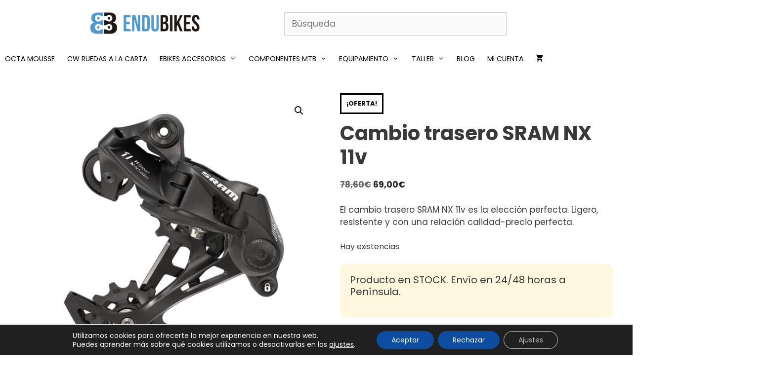

--- FILE ---
content_type: text/html; charset=UTF-8
request_url: https://endubikes.com/tienda/componentes-mtb/transmision/cambio-trasero/cambio-trasero-sram-nx-11v/
body_size: 48549
content:
<!DOCTYPE html>
<html lang="es" prefix="og: https://ogp.me/ns#">
<head>
	<meta charset="UTF-8">
					<script>document.documentElement.className = document.documentElement.className + ' yes-js js_active js'</script>
				<style>img:is([sizes="auto" i], [sizes^="auto," i]) { contain-intrinsic-size: 3000px 1500px }</style>
	
<!-- Google Tag Manager for WordPress by gtm4wp.com -->
<script data-cfasync="false" data-pagespeed-no-defer>
	var gtm4wp_datalayer_name = "dataLayer";
	var dataLayer = dataLayer || [];
	const gtm4wp_use_sku_instead = false;
	const gtm4wp_currency = 'EUR';
	const gtm4wp_product_per_impression = 10;
	const gtm4wp_clear_ecommerce = false;
	const gtm4wp_datalayer_max_timeout = 2000;
</script>
<!-- End Google Tag Manager for WordPress by gtm4wp.com --><meta name="viewport" content="width=device-width, initial-scale=1">
<!-- Optimización en motores de búsqueda por Rank Math PRO -  https://rankmath.com/ -->
<title>Cambio trasero SRAM NX 11v - Endubikes</title>
<meta name="description" content="El Cambio trasero SRAM NX 11v es una fantástica elección si quieres hacer que tu transmisión funcione de una manera perfecta y sin ruidos."/>
<meta name="robots" content="follow, index, max-snippet:-1, max-video-preview:-1, max-image-preview:large"/>
<link rel="canonical" href="https://endubikes.com/tienda/componentes-mtb/transmision/cambio-trasero/cambio-trasero-sram-nx-11v/" />
<meta property="og:locale" content="es_ES" />
<meta property="og:type" content="product" />
<meta property="og:title" content="Cambio trasero SRAM NX 11v - Endubikes" />
<meta property="og:description" content="El Cambio trasero SRAM NX 11v es una fantástica elección si quieres hacer que tu transmisión funcione de una manera perfecta y sin ruidos." />
<meta property="og:url" content="https://endubikes.com/tienda/componentes-mtb/transmision/cambio-trasero/cambio-trasero-sram-nx-11v/" />
<meta property="og:site_name" content="Endubikes" />
<meta property="og:updated_time" content="2025-10-20T09:15:10+02:00" />
<meta property="og:image" content="https://endubikes.com/wp-content/uploads/2016/05/sram_mtb_nx_rd_side_black_l_0.jpg" />
<meta property="og:image:secure_url" content="https://endubikes.com/wp-content/uploads/2016/05/sram_mtb_nx_rd_side_black_l_0.jpg" />
<meta property="og:image:width" content="1000" />
<meta property="og:image:height" content="1000" />
<meta property="og:image:alt" content="Cambio trasero SRAM NX 11v" />
<meta property="og:image:type" content="image/jpeg" />
<meta property="product:price:amount" content="69" />
<meta property="product:price:currency" content="EUR" />
<meta property="product:availability" content="instock" />
<meta name="twitter:card" content="summary_large_image" />
<meta name="twitter:title" content="Cambio trasero SRAM NX 11v - Endubikes" />
<meta name="twitter:description" content="El Cambio trasero SRAM NX 11v es una fantástica elección si quieres hacer que tu transmisión funcione de una manera perfecta y sin ruidos." />
<meta name="twitter:image" content="https://endubikes.com/wp-content/uploads/2016/05/sram_mtb_nx_rd_side_black_l_0.jpg" />
<meta name="twitter:label1" content="Precio" />
<meta name="twitter:data1" content="69,00&euro;" />
<meta name="twitter:label2" content="Disponibilidad" />
<meta name="twitter:data2" content="Hay existencias" />
<script type="application/ld+json" class="rank-math-schema-pro">{"@context":"https://schema.org","@graph":[{"@type":"Organization","@id":"https://endubikes.com/#organization","name":"Endubikes","url":"https://endubikes.com","sameAs":["https://www.facebook.com/ENDUBIKES"],"logo":{"@type":"ImageObject","@id":"https://endubikes.com/#logo","url":"https://endubikes.com/wp-content/uploads/2021/08/cropped-favicon-endubikes.png","contentUrl":"https://endubikes.com/wp-content/uploads/2021/08/cropped-favicon-endubikes.png","caption":"Endubikes","inLanguage":"es","width":"512","height":"512"}},{"@type":"WebSite","@id":"https://endubikes.com/#website","url":"https://endubikes.com","name":"Endubikes","publisher":{"@id":"https://endubikes.com/#organization"},"inLanguage":"es"},{"@type":"ImageObject","@id":"https://endubikes.com/wp-content/uploads/2016/05/sram_mtb_nx_rd_side_black_l_0.jpg","url":"https://endubikes.com/wp-content/uploads/2016/05/sram_mtb_nx_rd_side_black_l_0.jpg","width":"1000","height":"1000","caption":"Cambio trasero SRAM NX 11v","inLanguage":"es"},{"@type":"ItemPage","@id":"https://endubikes.com/tienda/componentes-mtb/transmision/cambio-trasero/cambio-trasero-sram-nx-11v/#webpage","url":"https://endubikes.com/tienda/componentes-mtb/transmision/cambio-trasero/cambio-trasero-sram-nx-11v/","name":"Cambio trasero SRAM NX 11v - Endubikes","datePublished":"2016-05-31T17:29:14+02:00","dateModified":"2025-10-20T09:15:10+02:00","isPartOf":{"@id":"https://endubikes.com/#website"},"primaryImageOfPage":{"@id":"https://endubikes.com/wp-content/uploads/2016/05/sram_mtb_nx_rd_side_black_l_0.jpg"},"inLanguage":"es"},{"@type":"Product","name":"Cambio trasero SRAM NX 11v - Endubikes","description":"El Cambio trasero SRAM NX 11v es una fant\u00e1stica elecci\u00f3n si quieres hacer que tu transmisi\u00f3n funcione de una manera perfecta y sin ruidos.","sku":"00.7518.092.000","category":"Componentes MTB &gt; Transmisi\u00f3n &gt; Cambio Trasero","mainEntityOfPage":{"@id":"https://endubikes.com/tienda/componentes-mtb/transmision/cambio-trasero/cambio-trasero-sram-nx-11v/#webpage"},"image":[{"@type":"ImageObject","url":"https://endubikes.com/wp-content/uploads/2016/05/sram_mtb_nx_rd_side_black_l_0.jpg","height":"1000","width":"1000"}],"offers":{"@type":"Offer","price":"69.00","priceCurrency":"EUR","priceValidUntil":"2027-12-31","availability":"https://schema.org/InStock","itemCondition":"NewCondition","url":"https://endubikes.com/tienda/componentes-mtb/transmision/cambio-trasero/cambio-trasero-sram-nx-11v/","seller":{"@type":"Organization","@id":"https://endubikes.com/","name":"Endubikes","url":"https://endubikes.com","logo":"https://endubikes.com/wp-content/uploads/2021/08/cropped-favicon-endubikes.png"},"priceSpecification":{"price":"69","priceCurrency":"EUR","valueAddedTaxIncluded":"true"}},"@id":"https://endubikes.com/tienda/componentes-mtb/transmision/cambio-trasero/cambio-trasero-sram-nx-11v/#richSnippet"}]}</script>
<!-- /Plugin Rank Math WordPress SEO -->

<link rel='dns-prefetch' href='//use.fontawesome.com' />
<link href='https://fonts.gstatic.com' crossorigin rel='preconnect' />
<link href='https://fonts.googleapis.com' crossorigin rel='preconnect' />
<link rel="alternate" type="application/rss+xml" title="Endubikes &raquo; Feed" href="https://endubikes.com/feed/" />
<link rel="alternate" type="application/rss+xml" title="Endubikes &raquo; Feed de los comentarios" href="https://endubikes.com/comments/feed/" />
<script>
window._wpemojiSettings = {"baseUrl":"https:\/\/s.w.org\/images\/core\/emoji\/16.0.1\/72x72\/","ext":".png","svgUrl":"https:\/\/s.w.org\/images\/core\/emoji\/16.0.1\/svg\/","svgExt":".svg","source":{"concatemoji":"https:\/\/endubikes.com\/wp-includes\/js\/wp-emoji-release.min.js?ver=6.8.3"}};
/*! This file is auto-generated */
!function(s,n){var o,i,e;function c(e){try{var t={supportTests:e,timestamp:(new Date).valueOf()};sessionStorage.setItem(o,JSON.stringify(t))}catch(e){}}function p(e,t,n){e.clearRect(0,0,e.canvas.width,e.canvas.height),e.fillText(t,0,0);var t=new Uint32Array(e.getImageData(0,0,e.canvas.width,e.canvas.height).data),a=(e.clearRect(0,0,e.canvas.width,e.canvas.height),e.fillText(n,0,0),new Uint32Array(e.getImageData(0,0,e.canvas.width,e.canvas.height).data));return t.every(function(e,t){return e===a[t]})}function u(e,t){e.clearRect(0,0,e.canvas.width,e.canvas.height),e.fillText(t,0,0);for(var n=e.getImageData(16,16,1,1),a=0;a<n.data.length;a++)if(0!==n.data[a])return!1;return!0}function f(e,t,n,a){switch(t){case"flag":return n(e,"\ud83c\udff3\ufe0f\u200d\u26a7\ufe0f","\ud83c\udff3\ufe0f\u200b\u26a7\ufe0f")?!1:!n(e,"\ud83c\udde8\ud83c\uddf6","\ud83c\udde8\u200b\ud83c\uddf6")&&!n(e,"\ud83c\udff4\udb40\udc67\udb40\udc62\udb40\udc65\udb40\udc6e\udb40\udc67\udb40\udc7f","\ud83c\udff4\u200b\udb40\udc67\u200b\udb40\udc62\u200b\udb40\udc65\u200b\udb40\udc6e\u200b\udb40\udc67\u200b\udb40\udc7f");case"emoji":return!a(e,"\ud83e\udedf")}return!1}function g(e,t,n,a){var r="undefined"!=typeof WorkerGlobalScope&&self instanceof WorkerGlobalScope?new OffscreenCanvas(300,150):s.createElement("canvas"),o=r.getContext("2d",{willReadFrequently:!0}),i=(o.textBaseline="top",o.font="600 32px Arial",{});return e.forEach(function(e){i[e]=t(o,e,n,a)}),i}function t(e){var t=s.createElement("script");t.src=e,t.defer=!0,s.head.appendChild(t)}"undefined"!=typeof Promise&&(o="wpEmojiSettingsSupports",i=["flag","emoji"],n.supports={everything:!0,everythingExceptFlag:!0},e=new Promise(function(e){s.addEventListener("DOMContentLoaded",e,{once:!0})}),new Promise(function(t){var n=function(){try{var e=JSON.parse(sessionStorage.getItem(o));if("object"==typeof e&&"number"==typeof e.timestamp&&(new Date).valueOf()<e.timestamp+604800&&"object"==typeof e.supportTests)return e.supportTests}catch(e){}return null}();if(!n){if("undefined"!=typeof Worker&&"undefined"!=typeof OffscreenCanvas&&"undefined"!=typeof URL&&URL.createObjectURL&&"undefined"!=typeof Blob)try{var e="postMessage("+g.toString()+"("+[JSON.stringify(i),f.toString(),p.toString(),u.toString()].join(",")+"));",a=new Blob([e],{type:"text/javascript"}),r=new Worker(URL.createObjectURL(a),{name:"wpTestEmojiSupports"});return void(r.onmessage=function(e){c(n=e.data),r.terminate(),t(n)})}catch(e){}c(n=g(i,f,p,u))}t(n)}).then(function(e){for(var t in e)n.supports[t]=e[t],n.supports.everything=n.supports.everything&&n.supports[t],"flag"!==t&&(n.supports.everythingExceptFlag=n.supports.everythingExceptFlag&&n.supports[t]);n.supports.everythingExceptFlag=n.supports.everythingExceptFlag&&!n.supports.flag,n.DOMReady=!1,n.readyCallback=function(){n.DOMReady=!0}}).then(function(){return e}).then(function(){var e;n.supports.everything||(n.readyCallback(),(e=n.source||{}).concatemoji?t(e.concatemoji):e.wpemoji&&e.twemoji&&(t(e.twemoji),t(e.wpemoji)))}))}((window,document),window._wpemojiSettings);
</script>

<link rel='stylesheet' id='genesis-blocks-style-css-css' href='https://endubikes.com/wp-content/plugins/genesis-blocks/dist/style-blocks.build.css?ver=1767872246' media='all' />
<link rel='stylesheet' id='woocommerce-smart-coupons-available-coupons-block-css' href='https://endubikes.com/wp-content/plugins/woocommerce-smart-coupons/blocks/build/style-woocommerce-smart-coupons-available-coupons-block.css?ver=9.38.2' media='all' />
<link rel='stylesheet' id='wp-components-css' href='https://endubikes.com/wp-includes/css/dist/components/style.min.css?ver=6.8.3' media='all' />
<link rel='stylesheet' id='woocommerce-smart-coupons-send-coupon-form-block-css' href='https://endubikes.com/wp-content/plugins/woocommerce-smart-coupons/blocks/build/style-woocommerce-smart-coupons-send-coupon-form-block.css?ver=9.38.2' media='all' />
<link rel='stylesheet' id='woocommerce-smart-coupons-action-tab-frontend-css' href='https://endubikes.com/wp-content/plugins/woocommerce-smart-coupons/blocks/build/style-woocommerce-smart-coupons-action-tab-frontend.css?ver=9.38.2' media='all' />
<link rel='stylesheet' id='generate-fonts-css' href='//fonts.googleapis.com/css?family=Poppins:300,regular,500,600,700' media='all' />
<style id='wp-emoji-styles-inline-css'>

	img.wp-smiley, img.emoji {
		display: inline !important;
		border: none !important;
		box-shadow: none !important;
		height: 1em !important;
		width: 1em !important;
		margin: 0 0.07em !important;
		vertical-align: -0.1em !important;
		background: none !important;
		padding: 0 !important;
	}
</style>
<link rel='stylesheet' id='wp-block-library-css' href='https://endubikes.com/wp-includes/css/dist/block-library/style.min.css?ver=6.8.3' media='all' />
<style id='classic-theme-styles-inline-css'>
/*! This file is auto-generated */
.wp-block-button__link{color:#fff;background-color:#32373c;border-radius:9999px;box-shadow:none;text-decoration:none;padding:calc(.667em + 2px) calc(1.333em + 2px);font-size:1.125em}.wp-block-file__button{background:#32373c;color:#fff;text-decoration:none}
</style>
<link rel='stylesheet' id='cb-carousel-style-css' href='https://endubikes.com/wp-content/plugins/carousel-block/blocks/../build/carousel-legacy/style-index.css?ver=2.0.6' media='all' />
<style id='cb-carousel-v2-style-inline-css'>
.wp-block-cb-carousel-v2{position:relative}.wp-block-cb-carousel-v2[data-cb-pagination=true] .swiper-horizontal{margin-bottom:calc(var(--wp--custom--carousel-block--pagination-bullet-size, 8px)*4)}.wp-block-cb-carousel-v2 .cb-button-next,.wp-block-cb-carousel-v2 .cb-button-prev{color:var(--wp--custom--carousel-block--navigation-color,#000);height:var(--wp--custom--carousel-block--navigation-size,22px);margin-top:calc(0px - var(--wp--custom--carousel-block--navigation-size, 22px)/2);width:calc(var(--wp--custom--carousel-block--navigation-size, 22px)/44*27)}.wp-block-cb-carousel-v2 .cb-button-next:after,.wp-block-cb-carousel-v2 .cb-button-prev:after{font-size:var(--wp--custom--carousel-block--navigation-size,22px)}.wp-block-cb-carousel-v2 .cb-button-next:hover,.wp-block-cb-carousel-v2 .cb-button-prev:hover{color:var(--wp--custom--carousel-block--navigation-hover-color,var(--wp--custom--carousel-block--navigation-color,#000))}.wp-block-cb-carousel-v2 .cb-button-prev,.wp-block-cb-carousel-v2.cb-rtl .cb-button-next{left:calc(var(--wp--custom--carousel-block--navigation-size, 22px)*-1/44*27 - var(--wp--custom--carousel-block--navigation-sides-offset, 10px));right:auto}.wp-block-cb-carousel-v2 .cb-button-next,.wp-block-cb-carousel-v2.cb-rtl .cb-button-prev{left:auto;right:calc(var(--wp--custom--carousel-block--navigation-size, 22px)*-1/44*27 - var(--wp--custom--carousel-block--navigation-sides-offset, 10px))}.wp-block-cb-carousel-v2.cb-rtl .cb-button-next,.wp-block-cb-carousel-v2.cb-rtl .cb-button-prev{transform:scaleX(-1)}.wp-block-cb-carousel-v2 .cb-pagination.swiper-pagination-horizontal{bottom:var(--wp--custom--carousel-block--pagination-bottom,-20px);display:flex;justify-content:center;top:var(--wp--custom--carousel-block--pagination-top,auto)}.wp-block-cb-carousel-v2 .cb-pagination.swiper-pagination-horizontal.swiper-pagination-bullets .cb-pagination-bullet{margin:0 var(--wp--custom--carousel-block--pagination-bullet-horizontal-gap,4px)}.wp-block-cb-carousel-v2 .cb-pagination .cb-pagination-bullet{background:var(--wp--custom--carousel-block--pagination-bullet-color,var(--wp--custom--carousel-block--pagination-bullet-inactive-color,#000));height:var(--wp--custom--carousel-block--pagination-bullet-size,8px);opacity:var(--wp--custom--carousel-block--pagination-bullet-inactive-opacity,var(--wp--custom--carousel-block--pagination-bullet-opacity,.2));width:var(--wp--custom--carousel-block--pagination-bullet-size,8px)}.wp-block-cb-carousel-v2 .cb-pagination .cb-pagination-bullet.swiper-pagination-bullet-active{background:var(--wp--custom--carousel-block--pagination-bullet-active-color,#000);opacity:var(--wp--custom--carousel-block--pagination-bullet-active-opacity,1)}.wp-block-cb-carousel-v2 .cb-pagination .cb-pagination-bullet:not(.swiper-pagination-bullet-active):hover{background:var(--wp--custom--carousel-block--pagination-bullet-hover-color,var(--wp--custom--carousel-block--pagination-bullet-inactive-hover-color,var(--wp--custom--carousel-block--pagination-bullet-active-color,#000)));opacity:var(--wp--custom--carousel-block--pagination-bullet-inactive-hover-opacity,var(--wp--custom--carousel-block--pagination-bullet-inactive-opacity,.2))}.wp-block-cb-carousel-v2.alignfull .cb-button-next,.wp-block-cb-carousel-v2.alignfull .cb-button-prev{color:var(--wp--custom--carousel-block--navigation-alignfull-color,#000)}.wp-block-cb-carousel-v2.alignfull .cb-button-prev,.wp-block-cb-carousel-v2.alignfull.cb-rtl .cb-button-next{left:var(--wp--custom--carousel-block--navigation-sides-offset,10px);right:auto}.wp-block-cb-carousel-v2.alignfull .cb-button-next,.wp-block-cb-carousel-v2.alignfull.cb-rtl .cb-button-prev{left:auto;right:var(--wp--custom--carousel-block--navigation-sides-offset,10px)}.wp-block-cb-carousel-v2 .wp-block-image{margin-bottom:var(--wp--custom--carousel-block--image-margin-bottom,0);margin-top:var(--wp--custom--carousel-block--image-margin-top,0)}.wp-block-cb-carousel-v2 .wp-block-cover{margin-bottom:var(--wp--custom--carousel-block--cover-margin-bottom,0);margin-top:var(--wp--custom--carousel-block--cover-margin-top,0)}.wp-block-cb-carousel-v2 .wp-block-cover.aligncenter,.wp-block-cb-carousel-v2 .wp-block-image.aligncenter{margin-left:auto!important;margin-right:auto!important}

</style>
<link rel='stylesheet' id='selectize-css' href='https://endubikes.com/wp-content/plugins/woocommerce-product-search/css/selectize/selectize.min.css?ver=5.5.0' media='all' />
<link rel='stylesheet' id='wps-price-slider-css' href='https://endubikes.com/wp-content/plugins/woocommerce-product-search/css/price-slider.min.css?ver=5.5.0' media='all' />
<link rel='stylesheet' id='product-search-css' href='https://endubikes.com/wp-content/plugins/woocommerce-product-search/css/product-search.min.css?ver=5.5.0' media='all' />
<link rel='stylesheet' id='yith-wcwl-add-to-wishlist-css' href='https://endubikes.com/wp-content/plugins/yith-woocommerce-wishlist/assets/css/frontend/add-to-wishlist.css?ver=4.11.0' media='all' />
<style id='yith-wcwl-add-to-wishlist-inline-css'>
 :root { --add-to-wishlist-icon-color: #000000; --added-to-wishlist-icon-color: #000000; --rounded-corners-radius: 16px; --add-to-cart-rounded-corners-radius: 16px; --color-headers-background: #F4F4F4; --feedback-duration: 3s } 
</style>
<link rel='stylesheet' id='jquery-selectBox-css' href='https://endubikes.com/wp-content/plugins/yith-woocommerce-wishlist/assets/css/jquery.selectBox.css?ver=1.2.0' media='all' />
<link rel='stylesheet' id='woocommerce_prettyPhoto_css-css' href='//endubikes.com/wp-content/plugins/woocommerce/assets/css/prettyPhoto.css?ver=3.1.6' media='all' />
<link rel='stylesheet' id='yith-wcwl-main-css' href='https://endubikes.com/wp-content/plugins/yith-woocommerce-wishlist/assets/css/style.css?ver=4.11.0' media='all' />
<style id='yith-wcwl-main-inline-css'>
 :root { --add-to-wishlist-icon-color: #000000; --added-to-wishlist-icon-color: #000000; --rounded-corners-radius: 16px; --add-to-cart-rounded-corners-radius: 16px; --color-headers-background: #F4F4F4; --feedback-duration: 3s } 
</style>
<link rel='stylesheet' id='osomblocks-css' href='https://endubikes.com/wp-content/plugins/osomblocks/assets/css/blocks.style.css?ver=1753859746' media='all' />
<style id='font-awesome-svg-styles-default-inline-css'>
.svg-inline--fa {
  display: inline-block;
  height: 1em;
  overflow: visible;
  vertical-align: -.125em;
}
</style>
<link rel='stylesheet' id='font-awesome-svg-styles-css' href='https://endubikes.com/wp-content/uploads/font-awesome/v5.15.4/css/svg-with-js.css' media='all' />
<style id='font-awesome-svg-styles-inline-css'>
   .wp-block-font-awesome-icon svg::before,
   .wp-rich-text-font-awesome-icon svg::before {content: unset;}
</style>
<link rel='stylesheet' id='cr-frontend-css-css' href='https://endubikes.com/wp-content/plugins/customer-reviews-woocommerce/css/frontend.css?ver=5.95.0' media='all' />
<link rel='stylesheet' id='cr-badges-css-css' href='https://endubikes.com/wp-content/plugins/customer-reviews-woocommerce/css/badges.css?ver=5.95.0' media='all' />
<style id='global-styles-inline-css'>
:root{--wp--preset--aspect-ratio--square: 1;--wp--preset--aspect-ratio--4-3: 4/3;--wp--preset--aspect-ratio--3-4: 3/4;--wp--preset--aspect-ratio--3-2: 3/2;--wp--preset--aspect-ratio--2-3: 2/3;--wp--preset--aspect-ratio--16-9: 16/9;--wp--preset--aspect-ratio--9-16: 9/16;--wp--preset--color--black: #000000;--wp--preset--color--cyan-bluish-gray: #abb8c3;--wp--preset--color--white: #ffffff;--wp--preset--color--pale-pink: #f78da7;--wp--preset--color--vivid-red: #cf2e2e;--wp--preset--color--luminous-vivid-orange: #ff6900;--wp--preset--color--luminous-vivid-amber: #fcb900;--wp--preset--color--light-green-cyan: #7bdcb5;--wp--preset--color--vivid-green-cyan: #00d084;--wp--preset--color--pale-cyan-blue: #8ed1fc;--wp--preset--color--vivid-cyan-blue: #0693e3;--wp--preset--color--vivid-purple: #9b51e0;--wp--preset--color--contrast: var(--contrast);--wp--preset--color--contrast-2: var(--contrast-2);--wp--preset--color--contrast-3: var(--contrast-3);--wp--preset--color--base: var(--base);--wp--preset--color--base-2: var(--base-2);--wp--preset--color--base-3: var(--base-3);--wp--preset--color--accent: var(--accent);--wp--preset--color--kb-palette-1: #8ed1fc;--wp--preset--color--kb-palette-12: #8ed1fc;--wp--preset--gradient--vivid-cyan-blue-to-vivid-purple: linear-gradient(135deg,rgba(6,147,227,1) 0%,rgb(155,81,224) 100%);--wp--preset--gradient--light-green-cyan-to-vivid-green-cyan: linear-gradient(135deg,rgb(122,220,180) 0%,rgb(0,208,130) 100%);--wp--preset--gradient--luminous-vivid-amber-to-luminous-vivid-orange: linear-gradient(135deg,rgba(252,185,0,1) 0%,rgba(255,105,0,1) 100%);--wp--preset--gradient--luminous-vivid-orange-to-vivid-red: linear-gradient(135deg,rgba(255,105,0,1) 0%,rgb(207,46,46) 100%);--wp--preset--gradient--very-light-gray-to-cyan-bluish-gray: linear-gradient(135deg,rgb(238,238,238) 0%,rgb(169,184,195) 100%);--wp--preset--gradient--cool-to-warm-spectrum: linear-gradient(135deg,rgb(74,234,220) 0%,rgb(151,120,209) 20%,rgb(207,42,186) 40%,rgb(238,44,130) 60%,rgb(251,105,98) 80%,rgb(254,248,76) 100%);--wp--preset--gradient--blush-light-purple: linear-gradient(135deg,rgb(255,206,236) 0%,rgb(152,150,240) 100%);--wp--preset--gradient--blush-bordeaux: linear-gradient(135deg,rgb(254,205,165) 0%,rgb(254,45,45) 50%,rgb(107,0,62) 100%);--wp--preset--gradient--luminous-dusk: linear-gradient(135deg,rgb(255,203,112) 0%,rgb(199,81,192) 50%,rgb(65,88,208) 100%);--wp--preset--gradient--pale-ocean: linear-gradient(135deg,rgb(255,245,203) 0%,rgb(182,227,212) 50%,rgb(51,167,181) 100%);--wp--preset--gradient--electric-grass: linear-gradient(135deg,rgb(202,248,128) 0%,rgb(113,206,126) 100%);--wp--preset--gradient--midnight: linear-gradient(135deg,rgb(2,3,129) 0%,rgb(40,116,252) 100%);--wp--preset--font-size--small: 13px;--wp--preset--font-size--medium: 20px;--wp--preset--font-size--large: 36px;--wp--preset--font-size--x-large: 42px;--wp--preset--spacing--20: 0.44rem;--wp--preset--spacing--30: 0.67rem;--wp--preset--spacing--40: 1rem;--wp--preset--spacing--50: 1.5rem;--wp--preset--spacing--60: 2.25rem;--wp--preset--spacing--70: 3.38rem;--wp--preset--spacing--80: 5.06rem;--wp--preset--shadow--natural: 6px 6px 9px rgba(0, 0, 0, 0.2);--wp--preset--shadow--deep: 12px 12px 50px rgba(0, 0, 0, 0.4);--wp--preset--shadow--sharp: 6px 6px 0px rgba(0, 0, 0, 0.2);--wp--preset--shadow--outlined: 6px 6px 0px -3px rgba(255, 255, 255, 1), 6px 6px rgba(0, 0, 0, 1);--wp--preset--shadow--crisp: 6px 6px 0px rgba(0, 0, 0, 1);}:where(.is-layout-flex){gap: 0.5em;}:where(.is-layout-grid){gap: 0.5em;}body .is-layout-flex{display: flex;}.is-layout-flex{flex-wrap: wrap;align-items: center;}.is-layout-flex > :is(*, div){margin: 0;}body .is-layout-grid{display: grid;}.is-layout-grid > :is(*, div){margin: 0;}:where(.wp-block-columns.is-layout-flex){gap: 2em;}:where(.wp-block-columns.is-layout-grid){gap: 2em;}:where(.wp-block-post-template.is-layout-flex){gap: 1.25em;}:where(.wp-block-post-template.is-layout-grid){gap: 1.25em;}.has-black-color{color: var(--wp--preset--color--black) !important;}.has-cyan-bluish-gray-color{color: var(--wp--preset--color--cyan-bluish-gray) !important;}.has-white-color{color: var(--wp--preset--color--white) !important;}.has-pale-pink-color{color: var(--wp--preset--color--pale-pink) !important;}.has-vivid-red-color{color: var(--wp--preset--color--vivid-red) !important;}.has-luminous-vivid-orange-color{color: var(--wp--preset--color--luminous-vivid-orange) !important;}.has-luminous-vivid-amber-color{color: var(--wp--preset--color--luminous-vivid-amber) !important;}.has-light-green-cyan-color{color: var(--wp--preset--color--light-green-cyan) !important;}.has-vivid-green-cyan-color{color: var(--wp--preset--color--vivid-green-cyan) !important;}.has-pale-cyan-blue-color{color: var(--wp--preset--color--pale-cyan-blue) !important;}.has-vivid-cyan-blue-color{color: var(--wp--preset--color--vivid-cyan-blue) !important;}.has-vivid-purple-color{color: var(--wp--preset--color--vivid-purple) !important;}.has-black-background-color{background-color: var(--wp--preset--color--black) !important;}.has-cyan-bluish-gray-background-color{background-color: var(--wp--preset--color--cyan-bluish-gray) !important;}.has-white-background-color{background-color: var(--wp--preset--color--white) !important;}.has-pale-pink-background-color{background-color: var(--wp--preset--color--pale-pink) !important;}.has-vivid-red-background-color{background-color: var(--wp--preset--color--vivid-red) !important;}.has-luminous-vivid-orange-background-color{background-color: var(--wp--preset--color--luminous-vivid-orange) !important;}.has-luminous-vivid-amber-background-color{background-color: var(--wp--preset--color--luminous-vivid-amber) !important;}.has-light-green-cyan-background-color{background-color: var(--wp--preset--color--light-green-cyan) !important;}.has-vivid-green-cyan-background-color{background-color: var(--wp--preset--color--vivid-green-cyan) !important;}.has-pale-cyan-blue-background-color{background-color: var(--wp--preset--color--pale-cyan-blue) !important;}.has-vivid-cyan-blue-background-color{background-color: var(--wp--preset--color--vivid-cyan-blue) !important;}.has-vivid-purple-background-color{background-color: var(--wp--preset--color--vivid-purple) !important;}.has-black-border-color{border-color: var(--wp--preset--color--black) !important;}.has-cyan-bluish-gray-border-color{border-color: var(--wp--preset--color--cyan-bluish-gray) !important;}.has-white-border-color{border-color: var(--wp--preset--color--white) !important;}.has-pale-pink-border-color{border-color: var(--wp--preset--color--pale-pink) !important;}.has-vivid-red-border-color{border-color: var(--wp--preset--color--vivid-red) !important;}.has-luminous-vivid-orange-border-color{border-color: var(--wp--preset--color--luminous-vivid-orange) !important;}.has-luminous-vivid-amber-border-color{border-color: var(--wp--preset--color--luminous-vivid-amber) !important;}.has-light-green-cyan-border-color{border-color: var(--wp--preset--color--light-green-cyan) !important;}.has-vivid-green-cyan-border-color{border-color: var(--wp--preset--color--vivid-green-cyan) !important;}.has-pale-cyan-blue-border-color{border-color: var(--wp--preset--color--pale-cyan-blue) !important;}.has-vivid-cyan-blue-border-color{border-color: var(--wp--preset--color--vivid-cyan-blue) !important;}.has-vivid-purple-border-color{border-color: var(--wp--preset--color--vivid-purple) !important;}.has-vivid-cyan-blue-to-vivid-purple-gradient-background{background: var(--wp--preset--gradient--vivid-cyan-blue-to-vivid-purple) !important;}.has-light-green-cyan-to-vivid-green-cyan-gradient-background{background: var(--wp--preset--gradient--light-green-cyan-to-vivid-green-cyan) !important;}.has-luminous-vivid-amber-to-luminous-vivid-orange-gradient-background{background: var(--wp--preset--gradient--luminous-vivid-amber-to-luminous-vivid-orange) !important;}.has-luminous-vivid-orange-to-vivid-red-gradient-background{background: var(--wp--preset--gradient--luminous-vivid-orange-to-vivid-red) !important;}.has-very-light-gray-to-cyan-bluish-gray-gradient-background{background: var(--wp--preset--gradient--very-light-gray-to-cyan-bluish-gray) !important;}.has-cool-to-warm-spectrum-gradient-background{background: var(--wp--preset--gradient--cool-to-warm-spectrum) !important;}.has-blush-light-purple-gradient-background{background: var(--wp--preset--gradient--blush-light-purple) !important;}.has-blush-bordeaux-gradient-background{background: var(--wp--preset--gradient--blush-bordeaux) !important;}.has-luminous-dusk-gradient-background{background: var(--wp--preset--gradient--luminous-dusk) !important;}.has-pale-ocean-gradient-background{background: var(--wp--preset--gradient--pale-ocean) !important;}.has-electric-grass-gradient-background{background: var(--wp--preset--gradient--electric-grass) !important;}.has-midnight-gradient-background{background: var(--wp--preset--gradient--midnight) !important;}.has-small-font-size{font-size: var(--wp--preset--font-size--small) !important;}.has-medium-font-size{font-size: var(--wp--preset--font-size--medium) !important;}.has-large-font-size{font-size: var(--wp--preset--font-size--large) !important;}.has-x-large-font-size{font-size: var(--wp--preset--font-size--x-large) !important;}
:where(.wp-block-post-template.is-layout-flex){gap: 1.25em;}:where(.wp-block-post-template.is-layout-grid){gap: 1.25em;}
:where(.wp-block-columns.is-layout-flex){gap: 2em;}:where(.wp-block-columns.is-layout-grid){gap: 2em;}
:root :where(.wp-block-pullquote){font-size: 1.5em;line-height: 1.6;}
</style>
<link rel='stylesheet' id='vendocrat-paymentfont-css' href='https://endubikes.com/wp-content/plugins/woocommerce-payment-methods/assets/css/paymentfont.min.css?ver=6.8.3' media='all' />
<link rel='stylesheet' id='payment-methods-css' href='https://endubikes.com/wp-content/plugins/woocommerce-payment-methods/assets/css/payment-methods.min.css?ver=6.8.3' media='all' />
<link rel='stylesheet' id='photoswipe-css' href='https://endubikes.com/wp-content/plugins/woocommerce/assets/css/photoswipe/photoswipe.min.css?ver=10.4.3' media='all' />
<link rel='stylesheet' id='photoswipe-default-skin-css' href='https://endubikes.com/wp-content/plugins/woocommerce/assets/css/photoswipe/default-skin/default-skin.min.css?ver=10.4.3' media='all' />
<link rel='stylesheet' id='woocommerce-layout-css' href='https://endubikes.com/wp-content/plugins/woocommerce/assets/css/woocommerce-layout.css?ver=10.4.3' media='all' />
<link rel='stylesheet' id='woocommerce-smallscreen-css' href='https://endubikes.com/wp-content/plugins/woocommerce/assets/css/woocommerce-smallscreen.css?ver=10.4.3' media='only screen and (max-width: 768px)' />
<link rel='stylesheet' id='woocommerce-general-css' href='https://endubikes.com/wp-content/plugins/woocommerce/assets/css/woocommerce.css?ver=10.4.3' media='all' />
<style id='woocommerce-inline-inline-css'>
.woocommerce form .form-row .required { visibility: visible; }
</style>
<link rel='stylesheet' id='wpc-common-css' href='https://endubikes.com/wp-content/plugins/wp-configurator-pro/assets/frontend/css/common.css?ver=3.4.8' media='all' />
<link rel='stylesheet' id='wpc-icon-css' href='https://endubikes.com/wp-content/plugins/wp-configurator-pro/assets/icon/wpc-icon.css?ver=3.3' media='all' />
<link rel='stylesheet' id='wpc-frontend-css' href='https://endubikes.com/wp-content/plugins/wp-configurator-pro/assets/frontend/css/frontend.css?ver=3.4.4' media='all' />
<link rel='stylesheet' id='wp-review-slider-pro-public_combine-css' href='https://endubikes.com/wp-content/plugins/wp-google-places-review-slider/public/css/wprev-public_combine.css?ver=17.7' media='all' />
<link rel='stylesheet' id='sm-style-css' href='https://endubikes.com/wp-content/plugins/wp-show-more/wpsm-style.css?ver=6.8.3' media='all' />
<link rel='stylesheet' id='aws-style-css' href='https://endubikes.com/wp-content/plugins/advanced-woo-search/assets/css/common.min.css?ver=3.31' media='all' />
<link rel='stylesheet' id='grw-public-main-css-css' href='https://endubikes.com/wp-content/plugins/widget-google-reviews/assets/css/public-main.css?ver=6.9.1' media='all' />
<link rel='stylesheet' id='generate-style-css' href='https://endubikes.com/wp-content/themes/generatepress/assets/css/all.min.css?ver=3.6.1' media='all' />
<style id='generate-style-inline-css'>
body{background-color:#ffffff;color:#3a3a3a;}a{color:#1e73be;}a:hover, a:focus, a:active{color:#000000;}body .grid-container{max-width:1300px;}.wp-block-group__inner-container{max-width:1300px;margin-left:auto;margin-right:auto;}.site-header .header-image{width:250px;}.generate-back-to-top{font-size:20px;border-radius:3px;position:fixed;bottom:30px;right:30px;line-height:40px;width:40px;text-align:center;z-index:10;transition:opacity 300ms ease-in-out;opacity:0.1;transform:translateY(1000px);}.generate-back-to-top__show{opacity:1;transform:translateY(0);}:root{--contrast:#222222;--contrast-2:#575760;--contrast-3:#b2b2be;--base:#f0f0f0;--base-2:#f7f8f9;--base-3:#ffffff;--accent:#1e73be;}:root .has-contrast-color{color:var(--contrast);}:root .has-contrast-background-color{background-color:var(--contrast);}:root .has-contrast-2-color{color:var(--contrast-2);}:root .has-contrast-2-background-color{background-color:var(--contrast-2);}:root .has-contrast-3-color{color:var(--contrast-3);}:root .has-contrast-3-background-color{background-color:var(--contrast-3);}:root .has-base-color{color:var(--base);}:root .has-base-background-color{background-color:var(--base);}:root .has-base-2-color{color:var(--base-2);}:root .has-base-2-background-color{background-color:var(--base-2);}:root .has-base-3-color{color:var(--base-3);}:root .has-base-3-background-color{background-color:var(--base-3);}:root .has-accent-color{color:var(--accent);}:root .has-accent-background-color{background-color:var(--accent);}body, button, input, select, textarea{font-family:"Poppins", sans-serif;}body{line-height:1.5;}.entry-content > [class*="wp-block-"]:not(:last-child):not(.wp-block-heading){margin-bottom:1.5em;}.main-title{font-family:"Poppins", sans-serif;}.main-navigation a, .menu-toggle{font-family:"Poppins", sans-serif;font-weight:400;text-transform:uppercase;font-size:14px;}.main-navigation .main-nav ul ul li a{font-size:13px;}.widget-title{font-family:"Poppins", sans-serif;text-transform:uppercase;font-size:13px;}.sidebar .widget, .footer-widgets .widget{font-size:12px;}h1{font-family:"Poppins", sans-serif;font-weight:300;font-size:40px;}h2{font-weight:300;font-size:30px;}h3{font-size:20px;}h4{font-size:inherit;}h5{font-size:inherit;}.site-info{font-family:"Poppins", sans-serif;text-transform:uppercase;}@media (max-width:768px){.main-title{font-size:20px;}h1{font-size:30px;}h2{font-size:25px;}}.top-bar{background-color:#636363;color:#ffffff;}.top-bar a{color:#ffffff;}.top-bar a:hover{color:#303030;}.site-header{background-color:#ffffff;color:#3a3a3a;}.site-header a{color:#3a3a3a;}.main-title a,.main-title a:hover{color:#000000;}.site-description{color:#757575;}.mobile-menu-control-wrapper .menu-toggle,.mobile-menu-control-wrapper .menu-toggle:hover,.mobile-menu-control-wrapper .menu-toggle:focus,.has-inline-mobile-toggle #site-navigation.toggled{background-color:rgba(0, 0, 0, 0.02);}.main-navigation,.main-navigation ul ul{background-color:#ffffff;}.main-navigation .main-nav ul li a, .main-navigation .menu-toggle, .main-navigation .menu-bar-items{color:#000000;}.main-navigation .main-nav ul li:not([class*="current-menu-"]):hover > a, .main-navigation .main-nav ul li:not([class*="current-menu-"]):focus > a, .main-navigation .main-nav ul li.sfHover:not([class*="current-menu-"]) > a, .main-navigation .menu-bar-item:hover > a, .main-navigation .menu-bar-item.sfHover > a{color:#8f919e;background-color:#ffffff;}button.menu-toggle:hover,button.menu-toggle:focus,.main-navigation .mobile-bar-items a,.main-navigation .mobile-bar-items a:hover,.main-navigation .mobile-bar-items a:focus{color:#000000;}.main-navigation .main-nav ul li[class*="current-menu-"] > a{color:#8f919e;background-color:#ffffff;}.navigation-search input[type="search"],.navigation-search input[type="search"]:active, .navigation-search input[type="search"]:focus, .main-navigation .main-nav ul li.search-item.active > a, .main-navigation .menu-bar-items .search-item.active > a{color:#8f919e;background-color:#ffffff;}.main-navigation ul ul{background-color:#f6f9fc;}.main-navigation .main-nav ul ul li a{color:#000000;}.main-navigation .main-nav ul ul li:not([class*="current-menu-"]):hover > a,.main-navigation .main-nav ul ul li:not([class*="current-menu-"]):focus > a, .main-navigation .main-nav ul ul li.sfHover:not([class*="current-menu-"]) > a{color:#8f919e;background-color:#f6f9fc;}.main-navigation .main-nav ul ul li[class*="current-menu-"] > a{color:#8f919e;background-color:#f6f9fc;}.separate-containers .inside-article, .separate-containers .comments-area, .separate-containers .page-header, .one-container .container, .separate-containers .paging-navigation, .inside-page-header{background-color:#ffffff;}.entry-meta{color:#595959;}.entry-meta a{color:#595959;}.entry-meta a:hover{color:#1e73be;}.sidebar .widget{background-color:#ffffff;}.sidebar .widget .widget-title{color:#000000;}.footer-widgets{color:#ffffff;background-color:#0a0a0a;}.footer-widgets a{color:#ffffff;}.footer-widgets .widget-title{color:#ffffff;}.site-info{color:#ffffff;background-color:#000000;}.site-info a{color:#ffffff;}.site-info a:hover{color:#ffffff;}.footer-bar .widget_nav_menu .current-menu-item a{color:#ffffff;}input[type="text"],input[type="email"],input[type="url"],input[type="password"],input[type="search"],input[type="tel"],input[type="number"],textarea,select{color:#666666;background-color:#fafafa;border-color:#cccccc;}input[type="text"]:focus,input[type="email"]:focus,input[type="url"]:focus,input[type="password"]:focus,input[type="search"]:focus,input[type="tel"]:focus,input[type="number"]:focus,textarea:focus,select:focus{color:#666666;background-color:#ffffff;border-color:#bfbfbf;}button,html input[type="button"],input[type="reset"],input[type="submit"],a.button,a.wp-block-button__link:not(.has-background){color:#ffffff;background-color:#00aaff;}button:hover,html input[type="button"]:hover,input[type="reset"]:hover,input[type="submit"]:hover,a.button:hover,button:focus,html input[type="button"]:focus,input[type="reset"]:focus,input[type="submit"]:focus,a.button:focus,a.wp-block-button__link:not(.has-background):active,a.wp-block-button__link:not(.has-background):focus,a.wp-block-button__link:not(.has-background):hover{color:#ffffff;background-color:#3f3f3f;}a.generate-back-to-top{background-color:#00a9fe;color:#ffffff;}a.generate-back-to-top:hover,a.generate-back-to-top:focus{background-color:rgba( 0,0,0,0.6 );color:#ffffff;}:root{--gp-search-modal-bg-color:var(--base-3);--gp-search-modal-text-color:var(--contrast);--gp-search-modal-overlay-bg-color:rgba(0,0,0,0.2);}@media (max-width: 768px){.main-navigation .menu-bar-item:hover > a, .main-navigation .menu-bar-item.sfHover > a{background:none;color:#000000;}}.inside-top-bar{padding:10px;}.site-main .wp-block-group__inner-container{padding:40px;}.entry-content .alignwide, body:not(.no-sidebar) .entry-content .alignfull{margin-left:-40px;width:calc(100% + 80px);max-width:calc(100% + 80px);}.container.grid-container{max-width:1380px;}.main-navigation .main-nav ul li a,.menu-toggle,.main-navigation .mobile-bar-items a{padding-left:10px;padding-right:10px;}.main-navigation .main-nav ul ul li a{padding:10px;}.rtl .menu-item-has-children .dropdown-menu-toggle{padding-left:10px;}.menu-item-has-children .dropdown-menu-toggle{padding-right:10px;}.rtl .main-navigation .main-nav ul li.menu-item-has-children > a{padding-right:10px;}.footer-widgets{padding:40px 120px 40px 120px;}.site-info{padding:20px 40px 20px 20px;}@media (max-width:768px){.separate-containers .inside-article, .separate-containers .comments-area, .separate-containers .page-header, .separate-containers .paging-navigation, .one-container .site-content, .inside-page-header{padding:30px;}.site-main .wp-block-group__inner-container{padding:30px;}.site-info{padding-right:10px;padding-left:10px;}.entry-content .alignwide, body:not(.no-sidebar) .entry-content .alignfull{margin-left:-30px;width:calc(100% + 60px);max-width:calc(100% + 60px);}}.one-container .sidebar .widget{padding:0px;}/* End cached CSS */@media (max-width: 768px){.main-navigation .menu-toggle,.main-navigation .mobile-bar-items,.sidebar-nav-mobile:not(#sticky-placeholder){display:block;}.main-navigation ul,.gen-sidebar-nav{display:none;}[class*="nav-float-"] .site-header .inside-header > *{float:none;clear:both;}}
.dynamic-author-image-rounded{border-radius:100%;}.dynamic-featured-image, .dynamic-author-image{vertical-align:middle;}.one-container.blog .dynamic-content-template:not(:last-child), .one-container.archive .dynamic-content-template:not(:last-child){padding-bottom:0px;}.dynamic-entry-excerpt > p:last-child{margin-bottom:0px;}
.main-navigation.toggled .main-nav > ul{background-color: #ffffff}
.navigation-branding .main-title{font-weight:bold;text-transform:none;font-size:25px;font-family:"Poppins", sans-serif;}@media (max-width: 768px){.navigation-branding .main-title{font-size:20px;}}
.main-navigation.slideout-navigation .main-nav > ul > li > a{line-height:40px;}
</style>
<link rel='stylesheet' id='generate-font-icons-css' href='https://endubikes.com/wp-content/themes/generatepress/assets/css/components/font-icons.min.css?ver=3.6.1' media='all' />
<link rel='stylesheet' id='generate-child-css' href='https://endubikes.com/wp-content/themes/generatepress_child/style.css?ver=1764588032' media='all' />
<link rel='stylesheet' id='font-awesome-official-css' href='https://use.fontawesome.com/releases/v5.15.4/css/all.css' media='all' integrity="sha384-DyZ88mC6Up2uqS4h/KRgHuoeGwBcD4Ng9SiP4dIRy0EXTlnuz47vAwmeGwVChigm" crossorigin="anonymous" />
<style id='generateblocks-inline-css'>
:root{--gb-container-width:1300px;}.gb-container .wp-block-image img{vertical-align:middle;}.gb-grid-wrapper .wp-block-image{margin-bottom:0;}.gb-highlight{background:none;}.gb-shape{line-height:0;}.gb-container-link{position:absolute;top:0;right:0;bottom:0;left:0;z-index:99;}.gb-element-1e4769d0{align-self:center;background-color:var(--base-3);justify-content:space-between;justify-items:center;justify-self:center;margin-bottom:0px;padding:25px 50px 0px 50px}@media (max-width:1024px){.gb-element-1e4769d0{display:none !important}}@media (max-width:767px){.gb-element-1e4769d0{display:none !important;margin-bottom:0px;padding-left:0px;padding-right:0px}}.gb-element-5c29fa8b{align-self:stretch;background-color:var(--base-3);column-gap:1em;display:grid;grid-template-columns:repeat(3,minmax(0,1fr));justify-content:space-between;justify-items:center;justify-self:stretch;min-width:1500px;row-gap:1em}@media (max-width:767px){.gb-element-5c29fa8b{grid-template-columns:1fr}}.gb-element-34d3e4ab{min-width:450px;text-align:center}
</style>
<style id='kadence-blocks-global-variables-inline-css'>
:root {--global-kb-font-size-sm:clamp(0.8rem, 0.73rem + 0.217vw, 0.9rem);--global-kb-font-size-md:clamp(1.1rem, 0.995rem + 0.326vw, 1.25rem);--global-kb-font-size-lg:clamp(1.75rem, 1.576rem + 0.543vw, 2rem);--global-kb-font-size-xl:clamp(2.25rem, 1.728rem + 1.63vw, 3rem);--global-kb-font-size-xxl:clamp(2.5rem, 1.456rem + 3.26vw, 4rem);--global-kb-font-size-xxxl:clamp(2.75rem, 0.489rem + 7.065vw, 6rem);}:root {--global-palette1: #3182CE;--global-palette2: #2B6CB0;--global-palette3: #1A202C;--global-palette4: #2D3748;--global-palette5: #4A5568;--global-palette6: #718096;--global-palette7: #EDF2F7;--global-palette8: #F7FAFC;--global-palette9: #ffffff;}
</style>
<link rel='stylesheet' id='generate-offside-css' href='https://endubikes.com/wp-content/plugins/gp-premium/menu-plus/functions/css/offside.min.css?ver=2.5.5' media='all' />
<style id='generate-offside-inline-css'>
:root{--gp-slideout-width:265px;}.slideout-navigation.main-navigation .main-nav ul li a{font-weight:normal;text-transform:uppercase;}.slideout-navigation.main-navigation.do-overlay .main-nav ul ul li a{font-size:1em;}@media (max-width:768px){.slideout-navigation.main-navigation .main-nav ul li a{font-size:22px;}.slideout-navigation.main-navigation .main-nav ul ul li a{font-size:21px;}}.slideout-navigation, .slideout-navigation a{color:#000000;}.slideout-navigation button.slideout-exit{color:#000000;padding-left:10px;padding-right:10px;}.slideout-navigation .dropdown-menu-toggle:before{content:"\f107";}.slideout-navigation .sfHover > a .dropdown-menu-toggle:before{content:"\f106";}@media (max-width: 768px){.menu-bar-item.slideout-toggle{display:none;}}
</style>
<link rel='stylesheet' id='gp-premium-icons-css' href='https://endubikes.com/wp-content/plugins/gp-premium/general/icons/icons.min.css?ver=2.5.5' media='all' />
<link rel='stylesheet' id='generate-navigation-branding-css' href='https://endubikes.com/wp-content/plugins/gp-premium/menu-plus/functions/css/navigation-branding.min.css?ver=2.5.5' media='all' />
<style id='generate-navigation-branding-inline-css'>
.main-navigation .sticky-navigation-logo, .main-navigation.navigation-stick .site-logo:not(.mobile-header-logo){display:none;}.main-navigation.navigation-stick .sticky-navigation-logo{display:block;}.navigation-branding img, .site-logo.mobile-header-logo img{height:60px;width:auto;}.navigation-branding .main-title{line-height:60px;}@media (max-width: 1310px){#site-navigation .navigation-branding, #sticky-navigation .navigation-branding{margin-left:10px;}}@media (max-width: 768px){.main-navigation:not(.slideout-navigation) .main-nav{-ms-flex:0 0 100%;flex:0 0 100%;}.main-navigation:not(.slideout-navigation) .inside-navigation{-ms-flex-wrap:wrap;flex-wrap:wrap;display:-webkit-box;display:-ms-flexbox;display:flex;}.nav-aligned-center .navigation-branding, .nav-aligned-left .navigation-branding{margin-right:auto;}.nav-aligned-center  .main-navigation.has-branding:not(.slideout-navigation) .inside-navigation .main-nav,.nav-aligned-center  .main-navigation.has-sticky-branding.navigation-stick .inside-navigation .main-nav,.nav-aligned-left  .main-navigation.has-branding:not(.slideout-navigation) .inside-navigation .main-nav,.nav-aligned-left  .main-navigation.has-sticky-branding.navigation-stick .inside-navigation .main-nav{margin-right:0px;}}
</style>
<link rel='stylesheet' id='generate-woocommerce-css' href='https://endubikes.com/wp-content/plugins/gp-premium/woocommerce/functions/css/woocommerce.min.css?ver=2.5.5' media='all' />
<style id='generate-woocommerce-inline-css'>
.woocommerce ul.products li.product .woocommerce-LoopProduct-link h2, .woocommerce ul.products li.product .woocommerce-loop-category__title{font-weight:normal;text-transform:uppercase;font-size:15px;}.woocommerce .up-sells ul.products li.product .woocommerce-LoopProduct-link h2, .woocommerce .cross-sells ul.products li.product .woocommerce-LoopProduct-link h2, .woocommerce .related ul.products li.product .woocommerce-LoopProduct-link h2{font-size:20px;}.woocommerce #respond input#submit, .woocommerce a.button, .woocommerce button.button, .woocommerce input.button, .wc-block-components-button{color:#ffffff;background-color:#00aaff;text-decoration:none;font-weight:normal;text-transform:none;}.woocommerce #respond input#submit:hover, .woocommerce a.button:hover, .woocommerce button.button:hover, .woocommerce input.button:hover, .wc-block-components-button:hover{color:#ffffff;background-color:#3f3f3f;}.woocommerce #respond input#submit.alt, .woocommerce a.button.alt, .woocommerce button.button.alt, .woocommerce input.button.alt, .woocommerce #respond input#submit.alt.disabled, .woocommerce #respond input#submit.alt.disabled:hover, .woocommerce #respond input#submit.alt:disabled, .woocommerce #respond input#submit.alt:disabled:hover, .woocommerce #respond input#submit.alt:disabled[disabled], .woocommerce #respond input#submit.alt:disabled[disabled]:hover, .woocommerce a.button.alt.disabled, .woocommerce a.button.alt.disabled:hover, .woocommerce a.button.alt:disabled, .woocommerce a.button.alt:disabled:hover, .woocommerce a.button.alt:disabled[disabled], .woocommerce a.button.alt:disabled[disabled]:hover, .woocommerce button.button.alt.disabled, .woocommerce button.button.alt.disabled:hover, .woocommerce button.button.alt:disabled, .woocommerce button.button.alt:disabled:hover, .woocommerce button.button.alt:disabled[disabled], .woocommerce button.button.alt:disabled[disabled]:hover, .woocommerce input.button.alt.disabled, .woocommerce input.button.alt.disabled:hover, .woocommerce input.button.alt:disabled, .woocommerce input.button.alt:disabled:hover, .woocommerce input.button.alt:disabled[disabled], .woocommerce input.button.alt:disabled[disabled]:hover{color:#ffffff;background-color:#1e73be;}.woocommerce #respond input#submit.alt:hover, .woocommerce a.button.alt:hover, .woocommerce button.button.alt:hover, .woocommerce input.button.alt:hover{color:#ffffff;background-color:#377fbf;}button.wc-block-components-panel__button{font-size:inherit;}.woocommerce .star-rating span:before, .woocommerce p.stars:hover a::before{color:#ffa200;}.woocommerce span.onsale{background-color:#222222;color:#ffffff;}.woocommerce ul.products li.product .price, .woocommerce div.product p.price{color:#222222;}.woocommerce div.product .woocommerce-tabs ul.tabs li a{color:#222222;}.woocommerce div.product .woocommerce-tabs ul.tabs li a:hover, .woocommerce div.product .woocommerce-tabs ul.tabs li.active a{color:#1e73be;}.woocommerce-message{background-color:#0b9444;color:#ffffff;}div.woocommerce-message a.button, div.woocommerce-message a.button:focus, div.woocommerce-message a.button:hover, div.woocommerce-message a, div.woocommerce-message a:focus, div.woocommerce-message a:hover{color:#ffffff;}.woocommerce-info{background-color:#1e73be;color:#ffffff;}div.woocommerce-info a.button, div.woocommerce-info a.button:focus, div.woocommerce-info a.button:hover, div.woocommerce-info a, div.woocommerce-info a:focus, div.woocommerce-info a:hover{color:#ffffff;}.woocommerce-error{background-color:#e8626d;color:#ffffff;}div.woocommerce-error a.button, div.woocommerce-error a.button:focus, div.woocommerce-error a.button:hover, div.woocommerce-error a, div.woocommerce-error a:focus, div.woocommerce-error a:hover{color:#ffffff;}.woocommerce-product-details__short-description{color:#3a3a3a;}#wc-mini-cart{background-color:#ffffff;color:#000000;}#wc-mini-cart a:not(.button), #wc-mini-cart a.remove{color:#000000;}#wc-mini-cart .button{color:#ffffff;}#wc-mini-cart .button:hover, #wc-mini-cart .button:focus, #wc-mini-cart .button:active{color:#ffffff;}.woocommerce #content div.product div.images, .woocommerce div.product div.images, .woocommerce-page #content div.product div.images, .woocommerce-page div.product div.images{width:50%;}.add-to-cart-panel{background-color:#ffffff;color:#000000;}.add-to-cart-panel a:not(.button){color:#000000;}.woocommerce .widget_price_filter .price_slider_wrapper .ui-widget-content{background-color:#dddddd;}.woocommerce .widget_price_filter .ui-slider .ui-slider-range, .woocommerce .widget_price_filter .ui-slider .ui-slider-handle{background-color:#666666;}.wc-columns-container .products, .woocommerce .related ul.products, .woocommerce .up-sells ul.products{grid-gap:50px;}@media (max-width: 1024px){.woocommerce .wc-columns-container.wc-tablet-columns-2 .products{-ms-grid-columns:(1fr)[2];grid-template-columns:repeat(2, 1fr);}.wc-related-upsell-tablet-columns-2 .related ul.products, .wc-related-upsell-tablet-columns-2 .up-sells ul.products{-ms-grid-columns:(1fr)[2];grid-template-columns:repeat(2, 1fr);}}@media (max-width:768px){.add-to-cart-panel .continue-shopping{background-color:#ffffff;}.wc-columns-container .products, .woocommerce .related ul.products, .woocommerce .up-sells ul.products{grid-gap:15px;}.woocommerce #content div.product div.images,.woocommerce div.product div.images,.woocommerce-page #content div.product div.images,.woocommerce-page div.product div.images{width:100%;}}@media (max-width: 768px){.mobile-bar-items + .menu-toggle{text-align:left;}nav.toggled .main-nav li.wc-menu-item{display:none !important;}body.nav-search-enabled .wc-menu-cart-activated:not(#mobile-header) .mobile-bar-items{float:right;position:relative;}.nav-search-enabled .wc-menu-cart-activated:not(#mobile-header) .menu-toggle{float:left;width:auto;}.mobile-bar-items.wc-mobile-cart-items{z-index:1;}}
</style>
<link rel='stylesheet' id='generate-woocommerce-mobile-css' href='https://endubikes.com/wp-content/plugins/gp-premium/woocommerce/functions/css/woocommerce-mobile.min.css?ver=2.5.5' media='(max-width:768px)' />
<link rel='stylesheet' id='moove_gdpr_frontend-css' href='https://endubikes.com/wp-content/plugins/gdpr-cookie-compliance/dist/styles/gdpr-main-nf.css?ver=5.0.9' media='all' />
<style id='moove_gdpr_frontend-inline-css'>
				#moove_gdpr_cookie_modal .moove-gdpr-modal-content .moove-gdpr-tab-main h3.tab-title, 
				#moove_gdpr_cookie_modal .moove-gdpr-modal-content .moove-gdpr-tab-main span.tab-title,
				#moove_gdpr_cookie_modal .moove-gdpr-modal-content .moove-gdpr-modal-left-content #moove-gdpr-menu li a, 
				#moove_gdpr_cookie_modal .moove-gdpr-modal-content .moove-gdpr-modal-left-content #moove-gdpr-menu li button,
				#moove_gdpr_cookie_modal .moove-gdpr-modal-content .moove-gdpr-modal-left-content .moove-gdpr-branding-cnt a,
				#moove_gdpr_cookie_modal .moove-gdpr-modal-content .moove-gdpr-modal-footer-content .moove-gdpr-button-holder a.mgbutton, 
				#moove_gdpr_cookie_modal .moove-gdpr-modal-content .moove-gdpr-modal-footer-content .moove-gdpr-button-holder button.mgbutton,
				#moove_gdpr_cookie_modal .cookie-switch .cookie-slider:after, 
				#moove_gdpr_cookie_modal .cookie-switch .slider:after, 
				#moove_gdpr_cookie_modal .switch .cookie-slider:after, 
				#moove_gdpr_cookie_modal .switch .slider:after,
				#moove_gdpr_cookie_info_bar .moove-gdpr-info-bar-container .moove-gdpr-info-bar-content p, 
				#moove_gdpr_cookie_info_bar .moove-gdpr-info-bar-container .moove-gdpr-info-bar-content p a,
				#moove_gdpr_cookie_info_bar .moove-gdpr-info-bar-container .moove-gdpr-info-bar-content a.mgbutton, 
				#moove_gdpr_cookie_info_bar .moove-gdpr-info-bar-container .moove-gdpr-info-bar-content button.mgbutton,
				#moove_gdpr_cookie_modal .moove-gdpr-modal-content .moove-gdpr-tab-main .moove-gdpr-tab-main-content h1, 
				#moove_gdpr_cookie_modal .moove-gdpr-modal-content .moove-gdpr-tab-main .moove-gdpr-tab-main-content h2, 
				#moove_gdpr_cookie_modal .moove-gdpr-modal-content .moove-gdpr-tab-main .moove-gdpr-tab-main-content h3, 
				#moove_gdpr_cookie_modal .moove-gdpr-modal-content .moove-gdpr-tab-main .moove-gdpr-tab-main-content h4, 
				#moove_gdpr_cookie_modal .moove-gdpr-modal-content .moove-gdpr-tab-main .moove-gdpr-tab-main-content h5, 
				#moove_gdpr_cookie_modal .moove-gdpr-modal-content .moove-gdpr-tab-main .moove-gdpr-tab-main-content h6,
				#moove_gdpr_cookie_modal .moove-gdpr-modal-content.moove_gdpr_modal_theme_v2 .moove-gdpr-modal-title .tab-title,
				#moove_gdpr_cookie_modal .moove-gdpr-modal-content.moove_gdpr_modal_theme_v2 .moove-gdpr-tab-main h3.tab-title, 
				#moove_gdpr_cookie_modal .moove-gdpr-modal-content.moove_gdpr_modal_theme_v2 .moove-gdpr-tab-main span.tab-title,
				#moove_gdpr_cookie_modal .moove-gdpr-modal-content.moove_gdpr_modal_theme_v2 .moove-gdpr-branding-cnt a {
					font-weight: inherit				}
			#moove_gdpr_cookie_modal,#moove_gdpr_cookie_info_bar,.gdpr_cookie_settings_shortcode_content{font-family:inherit}#moove_gdpr_save_popup_settings_button{background-color:#373737;color:#fff}#moove_gdpr_save_popup_settings_button:hover{background-color:#000}#moove_gdpr_cookie_info_bar .moove-gdpr-info-bar-container .moove-gdpr-info-bar-content a.mgbutton,#moove_gdpr_cookie_info_bar .moove-gdpr-info-bar-container .moove-gdpr-info-bar-content button.mgbutton{background-color:#0c4da2}#moove_gdpr_cookie_modal .moove-gdpr-modal-content .moove-gdpr-modal-footer-content .moove-gdpr-button-holder a.mgbutton,#moove_gdpr_cookie_modal .moove-gdpr-modal-content .moove-gdpr-modal-footer-content .moove-gdpr-button-holder button.mgbutton,.gdpr_cookie_settings_shortcode_content .gdpr-shr-button.button-green{background-color:#0c4da2;border-color:#0c4da2}#moove_gdpr_cookie_modal .moove-gdpr-modal-content .moove-gdpr-modal-footer-content .moove-gdpr-button-holder a.mgbutton:hover,#moove_gdpr_cookie_modal .moove-gdpr-modal-content .moove-gdpr-modal-footer-content .moove-gdpr-button-holder button.mgbutton:hover,.gdpr_cookie_settings_shortcode_content .gdpr-shr-button.button-green:hover{background-color:#fff;color:#0c4da2}#moove_gdpr_cookie_modal .moove-gdpr-modal-content .moove-gdpr-modal-close i,#moove_gdpr_cookie_modal .moove-gdpr-modal-content .moove-gdpr-modal-close span.gdpr-icon{background-color:#0c4da2;border:1px solid #0c4da2}#moove_gdpr_cookie_info_bar span.moove-gdpr-infobar-allow-all.focus-g,#moove_gdpr_cookie_info_bar span.moove-gdpr-infobar-allow-all:focus,#moove_gdpr_cookie_info_bar button.moove-gdpr-infobar-allow-all.focus-g,#moove_gdpr_cookie_info_bar button.moove-gdpr-infobar-allow-all:focus,#moove_gdpr_cookie_info_bar span.moove-gdpr-infobar-reject-btn.focus-g,#moove_gdpr_cookie_info_bar span.moove-gdpr-infobar-reject-btn:focus,#moove_gdpr_cookie_info_bar button.moove-gdpr-infobar-reject-btn.focus-g,#moove_gdpr_cookie_info_bar button.moove-gdpr-infobar-reject-btn:focus,#moove_gdpr_cookie_info_bar span.change-settings-button.focus-g,#moove_gdpr_cookie_info_bar span.change-settings-button:focus,#moove_gdpr_cookie_info_bar button.change-settings-button.focus-g,#moove_gdpr_cookie_info_bar button.change-settings-button:focus{-webkit-box-shadow:0 0 1px 3px #0c4da2;-moz-box-shadow:0 0 1px 3px #0c4da2;box-shadow:0 0 1px 3px #0c4da2}#moove_gdpr_cookie_modal .moove-gdpr-modal-content .moove-gdpr-modal-close i:hover,#moove_gdpr_cookie_modal .moove-gdpr-modal-content .moove-gdpr-modal-close span.gdpr-icon:hover,#moove_gdpr_cookie_info_bar span[data-href]>u.change-settings-button{color:#0c4da2}#moove_gdpr_cookie_modal .moove-gdpr-modal-content .moove-gdpr-modal-left-content #moove-gdpr-menu li.menu-item-selected a span.gdpr-icon,#moove_gdpr_cookie_modal .moove-gdpr-modal-content .moove-gdpr-modal-left-content #moove-gdpr-menu li.menu-item-selected button span.gdpr-icon{color:inherit}#moove_gdpr_cookie_modal .moove-gdpr-modal-content .moove-gdpr-modal-left-content #moove-gdpr-menu li a span.gdpr-icon,#moove_gdpr_cookie_modal .moove-gdpr-modal-content .moove-gdpr-modal-left-content #moove-gdpr-menu li button span.gdpr-icon{color:inherit}#moove_gdpr_cookie_modal .gdpr-acc-link{line-height:0;font-size:0;color:transparent;position:absolute}#moove_gdpr_cookie_modal .moove-gdpr-modal-content .moove-gdpr-modal-close:hover i,#moove_gdpr_cookie_modal .moove-gdpr-modal-content .moove-gdpr-modal-left-content #moove-gdpr-menu li a,#moove_gdpr_cookie_modal .moove-gdpr-modal-content .moove-gdpr-modal-left-content #moove-gdpr-menu li button,#moove_gdpr_cookie_modal .moove-gdpr-modal-content .moove-gdpr-modal-left-content #moove-gdpr-menu li button i,#moove_gdpr_cookie_modal .moove-gdpr-modal-content .moove-gdpr-modal-left-content #moove-gdpr-menu li a i,#moove_gdpr_cookie_modal .moove-gdpr-modal-content .moove-gdpr-tab-main .moove-gdpr-tab-main-content a:hover,#moove_gdpr_cookie_info_bar.moove-gdpr-dark-scheme .moove-gdpr-info-bar-container .moove-gdpr-info-bar-content a.mgbutton:hover,#moove_gdpr_cookie_info_bar.moove-gdpr-dark-scheme .moove-gdpr-info-bar-container .moove-gdpr-info-bar-content button.mgbutton:hover,#moove_gdpr_cookie_info_bar.moove-gdpr-dark-scheme .moove-gdpr-info-bar-container .moove-gdpr-info-bar-content a:hover,#moove_gdpr_cookie_info_bar.moove-gdpr-dark-scheme .moove-gdpr-info-bar-container .moove-gdpr-info-bar-content button:hover,#moove_gdpr_cookie_info_bar.moove-gdpr-dark-scheme .moove-gdpr-info-bar-container .moove-gdpr-info-bar-content span.change-settings-button:hover,#moove_gdpr_cookie_info_bar.moove-gdpr-dark-scheme .moove-gdpr-info-bar-container .moove-gdpr-info-bar-content button.change-settings-button:hover,#moove_gdpr_cookie_info_bar.moove-gdpr-dark-scheme .moove-gdpr-info-bar-container .moove-gdpr-info-bar-content u.change-settings-button:hover,#moove_gdpr_cookie_info_bar span[data-href]>u.change-settings-button,#moove_gdpr_cookie_info_bar.moove-gdpr-dark-scheme .moove-gdpr-info-bar-container .moove-gdpr-info-bar-content a.mgbutton.focus-g,#moove_gdpr_cookie_info_bar.moove-gdpr-dark-scheme .moove-gdpr-info-bar-container .moove-gdpr-info-bar-content button.mgbutton.focus-g,#moove_gdpr_cookie_info_bar.moove-gdpr-dark-scheme .moove-gdpr-info-bar-container .moove-gdpr-info-bar-content a.focus-g,#moove_gdpr_cookie_info_bar.moove-gdpr-dark-scheme .moove-gdpr-info-bar-container .moove-gdpr-info-bar-content button.focus-g,#moove_gdpr_cookie_info_bar.moove-gdpr-dark-scheme .moove-gdpr-info-bar-container .moove-gdpr-info-bar-content a.mgbutton:focus,#moove_gdpr_cookie_info_bar.moove-gdpr-dark-scheme .moove-gdpr-info-bar-container .moove-gdpr-info-bar-content button.mgbutton:focus,#moove_gdpr_cookie_info_bar.moove-gdpr-dark-scheme .moove-gdpr-info-bar-container .moove-gdpr-info-bar-content a:focus,#moove_gdpr_cookie_info_bar.moove-gdpr-dark-scheme .moove-gdpr-info-bar-container .moove-gdpr-info-bar-content button:focus,#moove_gdpr_cookie_info_bar.moove-gdpr-dark-scheme .moove-gdpr-info-bar-container .moove-gdpr-info-bar-content span.change-settings-button.focus-g,span.change-settings-button:focus,button.change-settings-button.focus-g,button.change-settings-button:focus,#moove_gdpr_cookie_info_bar.moove-gdpr-dark-scheme .moove-gdpr-info-bar-container .moove-gdpr-info-bar-content u.change-settings-button.focus-g,#moove_gdpr_cookie_info_bar.moove-gdpr-dark-scheme .moove-gdpr-info-bar-container .moove-gdpr-info-bar-content u.change-settings-button:focus{color:#0c4da2}#moove_gdpr_cookie_modal .moove-gdpr-branding.focus-g span,#moove_gdpr_cookie_modal .moove-gdpr-modal-content .moove-gdpr-tab-main a.focus-g,#moove_gdpr_cookie_modal .moove-gdpr-modal-content .moove-gdpr-tab-main .gdpr-cd-details-toggle.focus-g{color:#0c4da2}#moove_gdpr_cookie_modal.gdpr_lightbox-hide{display:none}
</style>
<style id='block-visibility-screen-size-styles-inline-css'>
/* Large screens (desktops, 992px and up) */
@media ( min-width: 992px ) {
	.block-visibility-hide-large-screen {
		display: none !important;
	}
}

/* Medium screens (tablets, between 768px and 992px) */
@media ( min-width: 768px ) and ( max-width: 991.98px ) {
	.block-visibility-hide-medium-screen {
		display: none !important;
	}
}

/* Small screens (mobile devices, less than 768px) */
@media ( max-width: 767.98px ) {
	.block-visibility-hide-small-screen {
		display: none !important;
	}
}
</style>
<link rel='stylesheet' id='font-awesome-official-v4shim-css' href='https://use.fontawesome.com/releases/v5.15.4/css/v4-shims.css' media='all' integrity="sha384-Vq76wejb3QJM4nDatBa5rUOve+9gkegsjCebvV/9fvXlGWo4HCMR4cJZjjcF6Viv" crossorigin="anonymous" />
<style id='font-awesome-official-v4shim-inline-css'>
@font-face {
font-family: "FontAwesome";
font-display: block;
src: url("https://use.fontawesome.com/releases/v5.15.4/webfonts/fa-brands-400.eot"),
		url("https://use.fontawesome.com/releases/v5.15.4/webfonts/fa-brands-400.eot?#iefix") format("embedded-opentype"),
		url("https://use.fontawesome.com/releases/v5.15.4/webfonts/fa-brands-400.woff2") format("woff2"),
		url("https://use.fontawesome.com/releases/v5.15.4/webfonts/fa-brands-400.woff") format("woff"),
		url("https://use.fontawesome.com/releases/v5.15.4/webfonts/fa-brands-400.ttf") format("truetype"),
		url("https://use.fontawesome.com/releases/v5.15.4/webfonts/fa-brands-400.svg#fontawesome") format("svg");
}

@font-face {
font-family: "FontAwesome";
font-display: block;
src: url("https://use.fontawesome.com/releases/v5.15.4/webfonts/fa-solid-900.eot"),
		url("https://use.fontawesome.com/releases/v5.15.4/webfonts/fa-solid-900.eot?#iefix") format("embedded-opentype"),
		url("https://use.fontawesome.com/releases/v5.15.4/webfonts/fa-solid-900.woff2") format("woff2"),
		url("https://use.fontawesome.com/releases/v5.15.4/webfonts/fa-solid-900.woff") format("woff"),
		url("https://use.fontawesome.com/releases/v5.15.4/webfonts/fa-solid-900.ttf") format("truetype"),
		url("https://use.fontawesome.com/releases/v5.15.4/webfonts/fa-solid-900.svg#fontawesome") format("svg");
}

@font-face {
font-family: "FontAwesome";
font-display: block;
src: url("https://use.fontawesome.com/releases/v5.15.4/webfonts/fa-regular-400.eot"),
		url("https://use.fontawesome.com/releases/v5.15.4/webfonts/fa-regular-400.eot?#iefix") format("embedded-opentype"),
		url("https://use.fontawesome.com/releases/v5.15.4/webfonts/fa-regular-400.woff2") format("woff2"),
		url("https://use.fontawesome.com/releases/v5.15.4/webfonts/fa-regular-400.woff") format("woff"),
		url("https://use.fontawesome.com/releases/v5.15.4/webfonts/fa-regular-400.ttf") format("truetype"),
		url("https://use.fontawesome.com/releases/v5.15.4/webfonts/fa-regular-400.svg#fontawesome") format("svg");
unicode-range: U+F004-F005,U+F007,U+F017,U+F022,U+F024,U+F02E,U+F03E,U+F044,U+F057-F059,U+F06E,U+F070,U+F075,U+F07B-F07C,U+F080,U+F086,U+F089,U+F094,U+F09D,U+F0A0,U+F0A4-F0A7,U+F0C5,U+F0C7-F0C8,U+F0E0,U+F0EB,U+F0F3,U+F0F8,U+F0FE,U+F111,U+F118-F11A,U+F11C,U+F133,U+F144,U+F146,U+F14A,U+F14D-F14E,U+F150-F152,U+F15B-F15C,U+F164-F165,U+F185-F186,U+F191-F192,U+F1AD,U+F1C1-F1C9,U+F1CD,U+F1D8,U+F1E3,U+F1EA,U+F1F6,U+F1F9,U+F20A,U+F247-F249,U+F24D,U+F254-F25B,U+F25D,U+F267,U+F271-F274,U+F279,U+F28B,U+F28D,U+F2B5-F2B6,U+F2B9,U+F2BB,U+F2BD,U+F2C1-F2C2,U+F2D0,U+F2D2,U+F2DC,U+F2ED,U+F328,U+F358-F35B,U+F3A5,U+F3D1,U+F410,U+F4AD;
}
</style>
<style id="kadence_blocks_palette_css">:root .has-kb-palette-1-color{color:#8ed1fc}:root .has-kb-palette-1-background-color{background-color:#8ed1fc}:root .has-kb-palette-12-color{color:#8ed1fc}:root .has-kb-palette-12-background-color{background-color:#8ed1fc}</style><script src="https://endubikes.com/wp-includes/js/jquery/jquery.min.js?ver=3.7.1" id="jquery-core-js"></script>
<script src="https://endubikes.com/wp-includes/js/jquery/jquery-migrate.min.js?ver=3.4.1" id="jquery-migrate-js"></script>
<script src="https://endubikes.com/wp-content/plugins/woocommerce/assets/js/jquery-blockui/jquery.blockUI.min.js?ver=2.7.0-wc.10.4.3" id="wc-jquery-blockui-js" defer data-wp-strategy="defer"></script>
<script id="wc-add-to-cart-js-extra">
var wc_add_to_cart_params = {"ajax_url":"\/wp-admin\/admin-ajax.php","wc_ajax_url":"\/?wc-ajax=%%endpoint%%","i18n_view_cart":"Ver carrito","cart_url":"https:\/\/endubikes.com\/carro\/","is_cart":"","cart_redirect_after_add":"no"};
</script>
<script src="https://endubikes.com/wp-content/plugins/woocommerce/assets/js/frontend/add-to-cart.min.js?ver=10.4.3" id="wc-add-to-cart-js" defer data-wp-strategy="defer"></script>
<script src="https://endubikes.com/wp-content/plugins/woocommerce/assets/js/zoom/jquery.zoom.min.js?ver=1.7.21-wc.10.4.3" id="wc-zoom-js" defer data-wp-strategy="defer"></script>
<script src="https://endubikes.com/wp-content/plugins/woocommerce/assets/js/flexslider/jquery.flexslider.min.js?ver=2.7.2-wc.10.4.3" id="wc-flexslider-js" defer data-wp-strategy="defer"></script>
<script src="https://endubikes.com/wp-content/plugins/woocommerce/assets/js/photoswipe/photoswipe.min.js?ver=4.1.1-wc.10.4.3" id="wc-photoswipe-js" defer data-wp-strategy="defer"></script>
<script src="https://endubikes.com/wp-content/plugins/woocommerce/assets/js/photoswipe/photoswipe-ui-default.min.js?ver=4.1.1-wc.10.4.3" id="wc-photoswipe-ui-default-js" defer data-wp-strategy="defer"></script>
<script id="wc-single-product-js-extra">
var wc_single_product_params = {"i18n_required_rating_text":"Por favor elige una puntuaci\u00f3n","i18n_rating_options":["1 de 5 estrellas","2 de 5 estrellas","3 de 5 estrellas","4 de 5 estrellas","5 de 5 estrellas"],"i18n_product_gallery_trigger_text":"Ver galer\u00eda de im\u00e1genes a pantalla completa","review_rating_required":"yes","flexslider":{"rtl":false,"animation":"slide","smoothHeight":true,"directionNav":false,"controlNav":"thumbnails","slideshow":false,"animationSpeed":500,"animationLoop":false,"allowOneSlide":false},"zoom_enabled":"1","zoom_options":[],"photoswipe_enabled":"1","photoswipe_options":{"shareEl":false,"closeOnScroll":false,"history":false,"hideAnimationDuration":0,"showAnimationDuration":0},"flexslider_enabled":"1"};
</script>
<script src="https://endubikes.com/wp-content/plugins/woocommerce/assets/js/frontend/single-product.min.js?ver=10.4.3" id="wc-single-product-js" defer data-wp-strategy="defer"></script>
<script src="https://endubikes.com/wp-content/plugins/woocommerce/assets/js/js-cookie/js.cookie.min.js?ver=2.1.4-wc.10.4.3" id="wc-js-cookie-js" defer data-wp-strategy="defer"></script>
<script id="woocommerce-js-extra">
var woocommerce_params = {"ajax_url":"\/wp-admin\/admin-ajax.php","wc_ajax_url":"\/?wc-ajax=%%endpoint%%","i18n_password_show":"Mostrar contrase\u00f1a","i18n_password_hide":"Ocultar contrase\u00f1a"};
</script>
<script src="https://endubikes.com/wp-content/plugins/woocommerce/assets/js/frontend/woocommerce.min.js?ver=10.4.3" id="woocommerce-js" defer data-wp-strategy="defer"></script>
<script defer="defer" src="https://endubikes.com/wp-content/plugins/widget-google-reviews/assets/js/public-main.js?ver=6.9.1" id="grw-public-main-js-js"></script>
<link rel="https://api.w.org/" href="https://endubikes.com/wp-json/" /><link rel="alternate" title="JSON" type="application/json" href="https://endubikes.com/wp-json/wp/v2/product/1393" /><link rel="EditURI" type="application/rsd+xml" title="RSD" href="https://endubikes.com/xmlrpc.php?rsd" />
<meta name="generator" content="WordPress 6.8.3" />
<link rel='shortlink' href='https://endubikes.com/?p=1393' />
<link rel="alternate" title="oEmbed (JSON)" type="application/json+oembed" href="https://endubikes.com/wp-json/oembed/1.0/embed?url=https%3A%2F%2Fendubikes.com%2Ftienda%2Fcomponentes-mtb%2Ftransmision%2Fcambio-trasero%2Fcambio-trasero-sram-nx-11v%2F" />
<link rel="alternate" title="oEmbed (XML)" type="text/xml+oembed" href="https://endubikes.com/wp-json/oembed/1.0/embed?url=https%3A%2F%2Fendubikes.com%2Ftienda%2Fcomponentes-mtb%2Ftransmision%2Fcambio-trasero%2Fcambio-trasero-sram-nx-11v%2F&#038;format=xml" />
			<style type="text/css">
				:root {--wpc-body-bg: #fff; --wpc-title-color: #28303d; --wpc-content-color: #39414d; --wpc-link-color: #28303d; --wpc-link-hover-color: #39414d; --wpc-primary-btn-bg: #28303d; --wpc-primary-btn-color: #fff; --wpc-primary-btn-border-color: transparent; --wpc-primary-btn-hover-bg: #28303d; --wpc-primary-btn-hover-color: #fff; --wpc-secondary-btn-bg: #312e36; --wpc-secondary-btn-color: #fff; --wpc-secondary-btn-border-color: transparent; --wpc-secondary-btn-hover-bg: #312e36; --wpc-secondary-btn-hover-color: #fff; --wpc-label-color: #28303d; --wpc-placeholder-color: #28303d; --wpc-input-color: #808080; --wpc-input-bg: #fff; --wpc-input-border-color: #e6e6e6; --wpc-floating-icon-color: #39414d; --wpc-floating-icon-hover-color: #39414d; --wpc-preview-slider-nav-color: #ababaf; --wpc-preview-slider-nav-bg: #0a0a1a; --wpc-preview-slider-nav-hover-color: #ababaf; --wpc-preview-slider-nav-hover-bg: #0a0a1a; --wpc-preview-slider-nav-active-color: #fff; --wpc-preview-slider-nav-active-bg: #00f1ff; --wpc-hotspot-bg: #fff; --wpc-hotspot-color: #28303d; --wpc-hotspot-tooltip-bg: #fff; --wpc-hotspot-tooltip-box-shadow: #00000029; --wpc-hotspot-tooltip-title-color: #28303d; --wpc-hotspot-tooltip-description-color: #39414d; --wpc-floating-popup-bg: #fff; --wpc-partial-popup-bg: #fff; --wpc-full-popup-bg: #fff; --wpc-center-overflow-popup-bg: #fff; --wpc-popup-close-icon-color: #fff; --wpc-popup-close-icon-bg: #312e36; --wpc-flyin-bg: #fff; --wpc-flyin-close-icon-color: #fff; --wpc-flyin-close-icon-bg: #28303d; --wpc-share-icon-dimension: 50px; --wpc-share-icon-line-height: 56px; --wpc-share-icon-border-radius: 50px; --wpc-share-icon-spacing: 10px; --wpc-share-label-color: #39414d; --wpc-facebook-color: #fff; --wpc-facebook-bg: #347cba; --wpc-twitter-color: #fff; --wpc-twitter-bg: #1ebcd0; --wpc-linkedin-color: #fff; --wpc-linkedin-bg: #108ac6; --wpc-pinterest-color: #fff; --wpc-pinterest-bg: #d32f1e; --wpc-reddit-color: #fff; --wpc-reddit-bg: #FF5700; --wpc-copy-link-color: #fff; --wpc-copy-link-bg: #7dc03a; --wpc-inspiration-main-title-color: #28303d; --wpc-inspiration-tab-menu-bg: #f2f2f2; --wpc-inspiration-tab-menu-color: #28303d; --wpc-inspiration-tab-menu-hover-bg: #f2f2f2; --wpc-inspiration-tab-menu-hover-color: #28303d; --wpc-inspiration-tab-menu-active-bg: #666; --wpc-inspiration-tab-menu-active-color: #fff; --wpc-inspiration-list-title-color: #28303d; --wpc-inspiration-list-desc-color: #39414d; --wpc-inspiration-list-price-color: #39414d; --wpc-inspiration-admin-icon-color: #312e36; --wpc-inspiration-admin-icon-bg: #f1f1f1; --wpc-summary-title-color: #28303d; --wpc-summary-list-title-color: #28303d; --wpc-summary-child-list-color: #312e36; --wpc-summary-child-list-separator-color: #a2a2a2; --wpc-summary-price-color: #989898; --wpc-summary-border-color: #cccccc; --wpc-summary-total-title-color: #28303d; --wpc-summary-total-price-color: #28303d; --wpc-total-price-title-color: #28303d; --wpc-total-price-color: #28303d; --wpc-get-quote-title-color: #28303d; --wpc-controls-group-title-color: #28303d; --wpc-controls-sub-group-title-color: #28303d; --wpc-control-title-bg: #eee; --wpc-active-control-title-bg: #d2d2d2; --wpc-controls-group-desc-color: #39414d; --wpc-controls-sub-group-desc-color: #39414d; --wpc-controls-label-color: #39414d; --wpc-controls-border-color: #fff; --wpc-active-controls-border-color: #999; --wpc-active-controls-box-shadow-color: #9a9a9a; --wpc-control-lists-bg: #fff; --wpc-controls-tooltip-bg: #fff; --wpc-controls-tooltip-color: #39414d; --wpc-control-toggle-icon-color: #39414d; --wpc-control-separator-color: #e8e3e3; --wpc-popover-control-header-bg: #eeeeee; --wpc-popover-control-header-back-icon-color: #28303d; --wpc-popover-control-footer-bg: #eeeeee; --wpc-popover-cancel-btn-bg: #312e36; --wpc-popover-cancel-btn-color: #fff; --wpc-header-background-color: transparent; --wpc-header-element-price-color: #28303d; --wpc-header-element-icon-color: #312e36; --wpc-header-element-icon-bg: #f1f1f1; --wpc-header-menu-color: #222; --wpc-sub-menu-bg: #fff; --wpc-sub-menu-wrapper-border-color: #f2f2f2; --wpc-sub-menu-wrapper-boxshadow-color: #f2f2f2; --wpc-moblie-menu-color: #ababaf; --wpc-moblie-menu-trigger-color: #39414d; --wpc-moblie-menu-border-color: rgba(215, 215, 236, 0.2); --wpc-description-tooltip-icon-color: #39414d; --wpc-description-tooltip-bg: #fff; --wpc-description-tooltip-box-shadow: rgb(0 0 0 / 20%); --wpc-description-tooltip-color: #28303d; --wpc-primary-font: inherit; --wpc-secondary-font: inherit; --wpc-icon-width: 40px; --wpc-icon-height: 40px; --wpc-popover-icon-width: 40px; --wpc-popover-icon-height: 40px; --wpc-group-icon-width: 40px; --wpc-group-icon-height: 40px; --wpc-sub-group-icon-width: 20px; --wpc-sub-group-icon-height: 20px;}			</style>
			<script type="text/javascript">
var sequraProducts = [];
sequraProducts.push('pp3');
var sequraConfigParams = {
	merchant: 'endubikes',
	assetKey: 'si8FC3KEZr',
	products: sequraProducts,
	scriptUri: 'https://live.sequracdn.com/assets/sequra-checkout.min.js',
	decimalSeparator: ',',
	thousandSeparator: '.',
	locale: 'es-ES',
};

(function (i, s, o, g, r, a, m) {i['SequraConfiguration'] = g;i['SequraOnLoad'] = [];i[r] = {};i[r][a] = function (callback) {i['SequraOnLoad'].push(callback);};(a = s.createElement(o)), (m = s.getElementsByTagName(o)[0]);a.async = 1;a.src = g.scriptUri;m.parentNode.insertBefore(a, m);})(window, document, 'script', sequraConfigParams, 'Sequra', 'onLoad');


//Helper
var SequraHelper = {
	presets: {
		L:			'{"alignment":"left"}',
		R:			'{"alignment":"right"}',
		legacy:		'{"type":"legacy"}',
		legacyL:	'{"type":"legacy","alignment":"left"}',
		legacyR:	'{"type":"legacy","alignment":"right"}',
		minimal:	'{"type":"text","branding":"none","size":"S","starting-text":"as-low-as"}',
		minimalL:	'{"type":"text","branding":"none","size":"S","starting-text":"as-low-as","alignment":"left"}',
		minimalR:	'{"type":"text","branding":"none","size":"S","starting-text":"as-low-as","alignment":"right"}'
	},
	drawnWidgets: [],
	getText: function (selector) {
		return  selector && document.querySelector(selector)?document.querySelector(selector).innerText:"0";
	},

	selectorToCents: function (selector) {
		return SequraHelper.textToCents(SequraHelper.getText(selector));
	},

	textToCents: function (text) {
		text = text.replace(/^\D*/,'').replace(/\D*$/,'');
		if(text.indexOf(sequraConfigParams.decimalSeparator)<0){
			text += sequraConfigParams.decimalSeparator + '00';
		}
		return SequraHelper.floatToCents(
			parseFloat(
				text
				.replace(sequraConfigParams.thousandSeparator,'')
				.replace(sequraConfigParams.decimalSeparator,'.')
			)
		);
	},

	floatToCents: function (value) {
		return parseInt(value.toFixed(2).replace('.', ''), 10);
	},

	mutationCallback: function(mutationlist, mutationobserver) {
		var price_src = mutationobserver.observed_as;
		var new_amount = SequraHelper.selectorToCents(price_src);
		document.querySelectorAll('[observes=\"' + price_src + '\"]').forEach(function(item) {
			item.setAttribute('data-amount', new_amount);
	});
		Sequra.refreshComponents();
	},

	drawPromotionWidget: function (price_src,dest,product,theme,reverse,campaign,registration_amount) {
		if(SequraHelper.drawnWidgets[price_src+dest+product+theme+reverse+campaign]){
			return;
		}
		SequraHelper.drawnWidgets[price_src+dest+product+theme+reverse+campaign] = true;
		var promoWidgetNode = document.createElement('div');
		var price_in_cents = 0;
		try{
			var srcNode = document.querySelector(price_src);
			var MutationObserver    = window.MutationObserver || window.WebKitMutationObserver;
			if(MutationObserver && srcNode){//Don't break if not supported in browser
				if(!srcNode.getAttribute('observed-by-sequra-promotion-widget')){//Define only one observer per price_src
					var mo = new MutationObserver(SequraHelper.mutationCallback);
					mo.observe(srcNode, {childList: true, subtree: true});
					mo.observed_as = price_src;
					srcNode.setAttribute('observed-by-sequra-promotion-widget',1);
				}
			}
			promoWidgetNode.setAttribute('observes',price_src);
			price_in_cents = SequraHelper.selectorToCents(price_src)
		}
		catch(e){
			if(price_src){
				console.error(price_src + ' is not a valid css selector to read the price from, for sequra widget.');
				return;
			}
		}
		try{
			var destNode = document.querySelector(dest);
		}
		catch(e){
			console.error(dest + ' is not a valid css selector to write sequra widget to.');
			return;
		}
		promoWidgetNode.className = 'sequra-promotion-widget';
		promoWidgetNode.setAttribute('data-amount',price_in_cents);
		promoWidgetNode.setAttribute('data-product',product);
		if(this.presets[theme]){
			theme = this.presets[theme]
		}
		try {
			attributes = JSON.parse(theme);
			for (var key in attributes) {
				promoWidgetNode.setAttribute('data-'+key,""+attributes[key]);
			}
		} catch(e){
			promoWidgetNode.setAttribute('data-type','text');
		}
		if(reverse){
			promoWidgetNode.setAttribute('data-reverse',reverse);
		}
		if(campaign){
			promoWidgetNode.setAttribute('data-campaign',campaign);
		}
		if(registration_amount){
			promoWidgetNode.setAttribute('data-registration-amount',registration_amount);
		}
		if (destNode.nextSibling) {//Insert after
			destNode.parentNode.insertBefore(promoWidgetNode, destNode.nextSibling);
		}
		else {
			destNode.parentNode.appendChild(promoWidgetNode);
		}
		Sequra.onLoad(
			function(){
				Sequra.refreshComponents();
			}
		);
	},
	waitForElement: function (selector) {
		return new Promise( function(resolve) {
			if (document.querySelector(selector)) {
				return resolve();
			}
			const observer = new MutationObserver(function(mutations) {
				if (document.querySelector(selector)) {
					resolve();
					observer.disconnect();
				}
			});
			observer.observe(document.body, {
				childList: true,
				subtree: true
			});
		});
	}
}
</script>
<style>
.sequra-educational-popup {
	white-space: nowrap;
	cursor: pointer;
}
.sequra-promotion-widget[data-type="legacy"] {
	max-width: 320px;
}
</style>

<!-- Google Tag Manager for WordPress by gtm4wp.com -->
<!-- GTM Container placement set to automatic -->
<script data-cfasync="false" data-pagespeed-no-defer>
	var dataLayer_content = {"pagePostType":"product","pagePostType2":"single-product","pagePostAuthor":"","productRatingCounts":[],"productAverageRating":0,"productReviewCount":0,"productType":"simple","productIsVariable":0};
	dataLayer.push( dataLayer_content );
</script>
<script data-cfasync="false" data-pagespeed-no-defer>
(function(w,d,s,l,i){w[l]=w[l]||[];w[l].push({'gtm.start':
new Date().getTime(),event:'gtm.js'});var f=d.getElementsByTagName(s)[0],
j=d.createElement(s),dl=l!='dataLayer'?'&l='+l:'';j.async=true;j.src=
'//www.googletagmanager.com/gtm.js?id='+i+dl;f.parentNode.insertBefore(j,f);
})(window,document,'script','dataLayer','GTM-TRMWCHB');
</script>
<!-- End Google Tag Manager for WordPress by gtm4wp.com -->	<noscript><style>.woocommerce-product-gallery{ opacity: 1 !important; }</style></noscript>
	<meta name="facebook-domain-verification" content="ecovdre08bi9nr4hn2wsdq1hpv0pqp" />
<link rel="icon" href="https://endubikes.com/wp-content/uploads/2025/05/cropped-favicon-32x32.png" sizes="32x32" />
<link rel="icon" href="https://endubikes.com/wp-content/uploads/2025/05/cropped-favicon-192x192.png" sizes="192x192" />
<link rel="apple-touch-icon" href="https://endubikes.com/wp-content/uploads/2025/05/cropped-favicon-180x180.png" />
<meta name="msapplication-TileImage" content="https://endubikes.com/wp-content/uploads/2025/05/cropped-favicon-270x270.png" />
		<style id="wp-custom-css">
			body.tax-product_cat .entry-content {
    margin: 10px 20px;
}
li.entry.product.type-product,
.woocommerce ul.products li.product{
    box-shadow: 0px 0.6px 4.1px -11px rgb(0 0 0 / 1%), 0px 1.8px 8.3px -11px rgb(0 0 0 / 2%), 0px 3.9px 12.8px -11px rgb(0 0 0 / 2%), 0px 7.3px 18.1px -11px rgb(0 0 0 / 3%), 0px 13.2px 25.5px -11px rgb(0 0 0 / 3%), 0px 24.5px 38.9px -11px rgb(0 0 0 / 4%), 0px 49px 80px -11px rgb(0 0 0 / 5%);
	padding:10px;
}
.kadence-column_f71cdb-04 > .kt-inside-inner-col,
.kadence-column_d8a84e-40 > .kt-inside-inner-col,
.wp-block-kadence-column.inner-column-4.kadence-column_579ea9-38
{
	border: 1px solid #dddddd;
	border-radius:15px;
}
.buscador {
    float: right;
    min-width: 460px;
}
.nav-aligned-center .main-navigation:not(.toggled) ul, .nav-aligned-right .main-navigation:not(.toggled) ul {
    letter-spacing: 0; 
}
#wc-mini-cart .button {
    color: #ffffff;
    font-size: 13px;
    text-transform: uppercase;
    padding: 5px;
}
.buscador {
    display: flex;
    min-width: 320px;
    float: right;
    margin-top: 10px;
    border: 1px solid rgba(0, 157, 220, 0.47);
    padding: 0;
    flex-direction: column-reverse;
}
.woocommerce ul.products li.product .button,
button.single_add_to_cart_button.button.alt{
	text-transform: uppercase;
	background: #333;
}
.woocommerce ul.products li.product .button:hover,
button.single_add_to_cart_button.button.alt:hover{
	background: #40a0d9;
}
@media (max-width: 480px){
	h2.has-text-align-center.categorias-home-enlace.has-medium-font-size a {
		font-size:14px;
	}
}

.filtros-categorias {
    display: flex;
    min-width: 400px;
		padding:10px 15px;
		background: #fafafa;
	margin-bottom: 15px;
}
.filtros-categorias h4 {
	text-transform: uppercase;
	font-size:14px;
	font-weight: 600;
}
.filtro-tamanos,
.filtro-marcas{
	min-width:400px;
}
.facetwp-facet.facetwp-facet-tamanos.facetwp-type-checkboxes,
.facetwp-facet.facetwp-facet-marcas_filtro.facetwp-type-checkboxes{
	display: flex;
}
.facetwp-checkbox {
	padding: 10px 15px;
	font-size:14px;
	font-weight: 600;
}
a.borrar-filtro {
	border: 1px solid #333;
	color: #333;
	text-transform: uppercase;
	padding:5px 10px;
	font-size: 14px;
}
a.borrar-filtro:hover {
	background: #333;
	color: #fff;
}

@media (max-width: 800px) {
  .filtros-categorias {
    flex-direction: column;
		min-width: 250px;
  }
	.facetwp-facet.facetwp-facet-tamanos.facetwp-type-checkboxes,
.facetwp-facet.facetwp-facet-marcas_filtro.facetwp-type-checkboxes{
	 flex-direction: column;
}
	.filtro-tamanos,
.filtro-marcas{
	min-width:200px;
}
}

.facetwp-facet.facetwp-facet-gruesos.facetwp-type-checkboxes {
    display: flex !important;
}
.filtro-marcas {
    margin-right: 40px;
}

.facetwp-checkbox {
    background: url(../images/checkbox.png) 0 50% no-repeat;
    background-size: 14px 14px;
    margin-bottom: 4px;
    padding-left: 22px;
    cursor: pointer;
    font-size: 12px;
}
.facetwp-facet.facetwp-facet-marcas_filtro_completas.facetwp-type-checkboxes {
    display: flex;
}
.facetwp-facet.facetwp-facet-opciones_completas.facetwp-type-checkboxes {
    display: flex;
}
.site-info {
	background-color: #000;
}
aside#block-11 {
    padding-bottom: 0;
    margin-bottom: 11px;
}
.copyright-bar {
    margin-top: 35px;
}
span.tagged_as {
    display: none;
}
.facetwp-facet.facetwp-facet-tipo_amortiguador.facetwp-type-checkboxes {
    display: flex;
}
.facetwp-facet.facetwp-facet-marcas_frenos_disco.facetwp-type-checkboxes {
    display: flex;
}
.facetwp-facet.facetwp-facet-discos_mtb.facetwp-type-checkboxes {
    display: flex;
}
.facetwp-facet.facetwp-facet-bielas_mtb.facetwp-type-checkboxes {
    display: flex;
}
nav#secondary-navigation {
    background-color: #fff;
}
.secondary-navigation .main-nav ul li a, .secondary-navigation .menu-toggle, .secondary-menu-bar-items .menu-bar-item > a {
    color: #333;
    font-family: "Open Sans", sans-serif;
    font-weight: 600;
    text-transform: uppercase;
    font-size: 12px;
    padding-left: 17px;
    padding-right: 17px;
}
.inside-header {
	padding: 0;
}
button.secondary-menu-toggle:hover, button.secondary-menu-toggle:focus {
    color: #333;
}
li#menu-item-622662 {
    background-color: #009ddc;
}
#menu-item-622662 > a {
	color:#fff;
}
.facetwp-facet.facetwp-facet-marcas_adaptadores.facetwp-type-checkboxes {
    display: flex !important;
}
.facetwp-facet {
    margin-bottom: 40px;
    display: flex !important;
}

body.blog article div.product-search {
	display:none;
}
/* Asegúrate de aplicar este CSS solo en la vista móvil */
@media (max-width: 768px) {
    .woocommerce span.onsale {
        position: absolute; /* Asegura que el badge esté posicionado de manera absoluta */
      font-size:.6rem !important;
			padding:2px !important;
			border:1px solid #fff !important;
			background:#333333BB !important;
			color:#fff !important;
        z-index: 10; /* Asegura que el badge se superponga a la imagen */
    }
    .woocommerce ul.products li.product .woocommerce-loop-product__link {
        position: relative; /* Asegura que la posición relativa del contenedor padre funcione correctamente */
    }
}

body.single-post .entry-content {
	margin-top: 40px;
}
.filtros-categorias {
    display: flex;
    gap: 20px;
}

.filtro-marcas,
.filtro-pistones {
    flex: 1;
}

@media (max-width: 600px) {
    .filtros-categorias {
        flex-direction: column;
    }
}
body.single-post header.entry-header {
    max-width: 800px;
    margin: 0 auto;
    margin-top: 20px;
}
.entry-title {
    margin-bottom: 20px;
}
h1 {
    font-family: "Poppins", sans-serif;
    font-weight: 700;
    font-size: 40px;
}
.one-container .comments-area,
.one-container footer.entry-meta{
    margin-top: 1.5em;
    max-width: 800px;
    margin: 1.5em auto;
}
nav#mobile-header {
    display: none !important;
}
@media (max-width: 768px) {
    .inside-article {
        padding-left: 40px !important;
        padding-right: 50px !important;
    }
	.comments-area {
    padding-left: 40px !important;
    padding-right: 40px !important;
}
}
@media (max-width: 768px) {
    .inside-article {
        padding-right: 20px !important;
        padding-left: 20px !important;
    }
}
@media (max-width: 768px) {
    .inside-article {
        padding-right: 0 !important;
        padding-left: 0 !important;
    }
}
@media (min-width: 769px) {
    .navigation-branding {
        display: none !important;
    }
}

@media (max-width: 768px) {
    .separate-containers .inside-article, .separate-containers .comments-area, .separate-containers .page-header, .separate-containers .paging-navigation, .one-container .site-content, .inside-page-header {
        padding: 5px;
    }
}
@media (max-width: 768px) {
    .main-navigation:not(.slideout-navigation) .inside-navigation {
        -ms-flex-wrap: wrap;
        flex-wrap: wrap;
        display: -webkit-box;
        display: -ms-flexbox;
        display: flex;
        justify-content: center;
    }
}
body.login #loginform {
margin-left: auto;
margin-right: auto;
max-width: 320px;
}		</style>
		</head>

<body class="wp-singular product-template-default single single-product postid-1393 wp-custom-logo wp-embed-responsive wp-theme-generatepress wp-child-theme-generatepress_child theme-generatepress post-image-above-header post-image-aligned-center slideout-enabled slideout-mobile sticky-menu-fade woocommerce woocommerce-page woocommerce-no-js wpc-3.4.8 wpc-config-loading  wpc- no-sidebar nav-below-header one-container contained-header active-footer-widgets-0 nav-aligned-right header-aligned-left dropdown-hover" itemtype="https://schema.org/Blog" itemscope>
	
<!-- GTM Container placement set to automatic -->
<!-- Google Tag Manager (noscript) -->
				<noscript><iframe src="https://www.googletagmanager.com/ns.html?id=GTM-TRMWCHB" height="0" width="0" style="display:none;visibility:hidden" aria-hidden="true"></iframe></noscript>
<!-- End Google Tag Manager (noscript) -->
<!-- GTM Container placement set to automatic -->
<!-- Google Tag Manager (noscript) --><a class="screen-reader-text skip-link" href="#content" title="Saltar al contenido">Saltar al contenido</a>
<div class="gb-element-1e4769d0 sticky-header">
<div class="gb-element-5c29fa8b">
<div><div class="wp-block-image is-style-default">
<figure class="aligncenter size-full is-resized"><a href="/"><img decoding="async" width="364" height="70" src="https://endubikes.com/wp-content/uploads/2025/05/cropped-logo-endubikes-2025.png" alt="endubikes etiqueta logo de marca para la web" class="wp-image-703520" style="aspect-ratio:5.200543232231779;width:227px;height:auto" srcset="https://endubikes.com/wp-content/uploads/2025/05/cropped-logo-endubikes-2025.png 364w, https://endubikes.com/wp-content/uploads/2025/05/cropped-logo-endubikes-2025-300x58.png 300w" sizes="(max-width: 364px) 100vw, 364px" /></a></figure></div></div>



<div class="gb-element-34d3e4ab"><div id="product-search-0" class="product-search floating"><div class="product-search-form"><form id="product-search-form-0" class="product-search-form " action="https://endubikes.com/" method="get"><input id="product-search-field-0" name="s" type="text" class="product-search-field" placeholder="Búsqueda" autocomplete="off"/><input type="hidden" name="post_type" value="product"/><input type="hidden" name="title" value="1"/><input type="hidden" name="excerpt" value="1"/><input type="hidden" name="content" value="1"/><input type="hidden" name="categories" value="1"/><input type="hidden" name="attributes" value="1"/><input type="hidden" name="tags" value="1"/><input type="hidden" name="sku" value="1"/><input type="hidden" name="ixwps" value="1"/><span title="Limpiar" class="product-search-field-clear" style="display:none"></span><noscript><button type="submit">Búsqueda</button></noscript></form></div><div id="product-search-results-0" class="product-search-results"><div id="product-search-results-content-0" class="product-search-results-content" style=""></div></div></div>




</div>



<div>
<div class="wp-block-group is-nowrap is-layout-flex wp-container-core-group-is-layout-ad2f72ca wp-block-group-is-layout-flex"></div>
</div>
</div>
</div>
		<nav class="has-branding has-sticky-branding wc-menu-cart-activated main-navigation sub-menu-right" id="site-navigation" aria-label="Principal"  itemtype="https://schema.org/SiteNavigationElement" itemscope>
			<div class="inside-navigation grid-container grid-parent">
				<div class="navigation-branding"><div class="site-logo">
						<a href="https://endubikes.com/" title="Endubikes" rel="home">
							<img  class="header-image is-logo-image" alt="Endubikes" src="https://endubikes.com/wp-content/uploads/2025/05/cropped-logo-endubikes-2025.png" title="Endubikes" srcset="https://endubikes.com/wp-content/uploads/2025/05/cropped-logo-endubikes-2025.png 1x, https://endubikes.com/wp-content/uploads/2025/05/cropped-logo-endubikes-2025.png 2x" width="364" height="70" />
						</a>
					</div></div>	<div class="mobile-bar-items wc-mobile-cart-items">
				<a href="https://endubikes.com/carro/" class="cart-contents shopping-cart " title="Ver su carrito de compras"><span class="number-of-items no-items">0</span><span class="amount"></span></a>		<div id="wc-mini-cart" class="wc-mini-cart" aria-hidden="true">
			<div class="inside-wc-mini-cart">
				<div class="widget woocommerce widget_shopping_cart"><div class="widget_shopping_cart_content"></div></div>			</div>
		</div>
		</div>
					<button class="menu-toggle" aria-controls="generate-slideout-menu" aria-expanded="false">
					<span class="mobile-menu">Menú</span>				</button>
				<div id="primary-menu" class="main-nav"><ul id="menu-inicio" class=" menu sf-menu"><li id="menu-item-233336" class="menu-item menu-item-type-taxonomy menu-item-object-product_cat menu-item-233336"><a href="https://endubikes.com/categoria-producto/octa-mousse/" title="Octa Mousse es un protector de llanta y neumático">Octa Mousse</a></li>
<li id="menu-item-622658" class="menu-item menu-item-type-custom menu-item-object-custom menu-item-622658"><a href="https://endubikes.com/configurador-ruedas-carta/">CW RUEDAS A LA CARTA</a></li>
<li id="menu-item-622659" class="menu-item menu-item-type-taxonomy menu-item-object-product_cat menu-item-has-children menu-item-622659"><a href="https://endubikes.com/categoria-producto/componentes-mtb/ebikes-accesorios/">eBikes Accesorios<span role="presentation" class="dropdown-menu-toggle"></span></a>
<ul class="sub-menu">
	<li id="menu-item-626366" class="menu-item menu-item-type-taxonomy menu-item-object-product_cat menu-item-626366"><a href="https://endubikes.com/categoria-producto/componentes-mtb/ebikes-accesorios/baterias-ebike/">Baterías eBike</a></li>
	<li id="menu-item-626369" class="menu-item menu-item-type-taxonomy menu-item-object-product_cat menu-item-626369"><a href="https://endubikes.com/categoria-producto/componentes-mtb/ebikes-accesorios/bielas-ebike/">Bielas eBike</a></li>
	<li id="menu-item-625001" class="menu-item menu-item-type-taxonomy menu-item-object-product_cat menu-item-625001"><a href="https://endubikes.com/categoria-producto/componentes-mtb/ebikes-accesorios/cargadores-sensores-y-cables/">Cargadores, Sensores y Cables</a></li>
	<li id="menu-item-697529" class="menu-item menu-item-type-taxonomy menu-item-object-product_cat menu-item-697529"><a href="https://endubikes.com/categoria-producto/componentes-mtb/ebikes-accesorios/mantenimiento-motor-ebike/">Mantenimiento Motor eBike</a></li>
	<li id="menu-item-625004" class="menu-item menu-item-type-taxonomy menu-item-object-product_cat menu-item-625004"><a href="https://endubikes.com/categoria-producto/componentes-mtb/ebikes-accesorios/mandos-y-displays-para-ebikes/">Mandos y Displays para eBikes</a></li>
	<li id="menu-item-626370" class="menu-item menu-item-type-taxonomy menu-item-object-product_cat menu-item-626370"><a href="https://endubikes.com/categoria-producto/componentes-mtb/ebikes-accesorios/platos-de-bielas-ebike/">Platos de Bielas eBike</a></li>
</ul>
</li>
<li id="menu-item-968" class="menu-item menu-item-type-taxonomy menu-item-object-product_cat current-product-ancestor menu-item-has-children menu-item-968"><a href="https://endubikes.com/categoria-producto/componentes-mtb/">Componentes MTB<span role="presentation" class="dropdown-menu-toggle"></span></a>
<ul class="sub-menu">
	<li id="menu-item-973" class="menu-item menu-item-type-taxonomy menu-item-object-product_cat menu-item-973"><a href="https://endubikes.com/categoria-producto/componentes-mtb/ruedas-mtb/">Ruedas MTB</a></li>
	<li id="menu-item-971" class="menu-item menu-item-type-taxonomy menu-item-object-product_cat menu-item-971"><a href="https://endubikes.com/categoria-producto/componentes-mtb/suspensiones-mtb/">Suspensiones MTB</a></li>
	<li id="menu-item-654418" class="menu-item menu-item-type-taxonomy menu-item-object-product_cat menu-item-654418"><a href="https://endubikes.com/categoria-producto/componentes-mtb/camaras-de-aire-componentes/">Cámaras de aire</a></li>
	<li id="menu-item-976" class="menu-item menu-item-type-taxonomy menu-item-object-product_cat menu-item-976"><a href="https://endubikes.com/categoria-producto/componentes-mtb/frenos-mtb/">Frenos MTB</a></li>
	<li id="menu-item-2464" class="menu-item menu-item-type-taxonomy menu-item-object-product_cat menu-item-2464"><a href="https://endubikes.com/categoria-producto/componentes-mtb/tijas/">Tijas</a></li>
	<li id="menu-item-981" class="menu-item menu-item-type-taxonomy menu-item-object-product_cat current-product-ancestor menu-item-981"><a href="https://endubikes.com/categoria-producto/componentes-mtb/transmision/">Transmisión</a></li>
	<li id="menu-item-977" class="menu-item menu-item-type-taxonomy menu-item-object-product_cat menu-item-977"><a href="https://endubikes.com/categoria-producto/componentes-mtb/manillares-mtb/">Manillares MTB</a></li>
	<li id="menu-item-2463" class="menu-item menu-item-type-taxonomy menu-item-object-product_cat menu-item-2463"><a href="https://endubikes.com/categoria-producto/componentes-mtb/potencias-mtb/">Potencias MTB</a></li>
	<li id="menu-item-970" class="menu-item menu-item-type-taxonomy menu-item-object-product_cat menu-item-970"><a href="https://endubikes.com/categoria-producto/componentes-mtb/cubiertas-mtb/">Cubiertas MTB</a></li>
	<li id="menu-item-978" class="menu-item menu-item-type-taxonomy menu-item-object-product_cat menu-item-978"><a href="https://endubikes.com/categoria-producto/componentes-mtb/punos/">Puños</a></li>
	<li id="menu-item-2631" class="menu-item menu-item-type-taxonomy menu-item-object-product_cat menu-item-2631"><a href="https://endubikes.com/categoria-producto/componentes-mtb/sillines/">Sillines</a></li>
	<li id="menu-item-234905" class="menu-item menu-item-type-taxonomy menu-item-object-product_cat menu-item-234905"><a href="https://endubikes.com/categoria-producto/componentes-mtb/pedales-mtb/">Pedales MTB</a></li>
	<li id="menu-item-975" class="menu-item menu-item-type-taxonomy menu-item-object-product_cat menu-item-975"><a href="https://endubikes.com/categoria-producto/componentes-mtb/direcciones/">Direcciones</a></li>
	<li id="menu-item-17721" class="menu-item menu-item-type-taxonomy menu-item-object-product_cat menu-item-17721"><a href="https://endubikes.com/categoria-producto/componentes-mtb/guardabarros-front-rear/">Guardabarros Front-Rear</a></li>
	<li id="menu-item-17722" class="menu-item menu-item-type-taxonomy menu-item-object-product_cat menu-item-17722"><a href="https://endubikes.com/categoria-producto/componentes-mtb/proteccion-de-manos/">Protección de Manos</a></li>
	<li id="menu-item-622663" class="menu-item menu-item-type-taxonomy menu-item-object-product_cat menu-item-622663"><a href="https://endubikes.com/categoria-producto/componentes-mtb/protectores-de-llanta/">Protectores de llanta</a></li>
	<li id="menu-item-6106" class="menu-item menu-item-type-taxonomy menu-item-object-product_cat menu-item-6106"><a href="https://endubikes.com/categoria-producto/componentes-mtb/foes-racing/">Foes Racing</a></li>
	<li id="menu-item-622664" class="menu-item menu-item-type-taxonomy menu-item-object-product_cat menu-item-622664"><a href="https://endubikes.com/categoria-producto/componentes-mtb/turner-bikes/">Turner Bikes</a></li>
</ul>
</li>
<li id="menu-item-992" class="menu-item menu-item-type-taxonomy menu-item-object-product_cat menu-item-has-children menu-item-992"><a href="https://endubikes.com/categoria-producto/equipamiento/">Equipamiento<span role="presentation" class="dropdown-menu-toggle"></span></a>
<ul class="sub-menu">
	<li id="menu-item-2888" class="menu-item menu-item-type-taxonomy menu-item-object-product_cat menu-item-2888"><a href="https://endubikes.com/categoria-producto/equipamiento/cascos-mtb/">Cascos MTB</a></li>
	<li id="menu-item-1000" class="menu-item menu-item-type-taxonomy menu-item-object-product_cat menu-item-1000"><a href="https://endubikes.com/categoria-producto/equipamiento/mochilas-y-rinoneras-de-hidratacion/">Mochilas y Riñoneras de hidratación</a></li>
	<li id="menu-item-2465" class="menu-item menu-item-type-taxonomy menu-item-object-product_cat menu-item-2465"><a href="https://endubikes.com/categoria-producto/equipamiento/protecciones/">Protecciones</a></li>
	<li id="menu-item-996" class="menu-item menu-item-type-taxonomy menu-item-object-product_cat menu-item-996"><a href="https://endubikes.com/categoria-producto/equipamiento/gafas-de-mascara/">Gafas de máscara</a></li>
	<li id="menu-item-11502" class="menu-item menu-item-type-taxonomy menu-item-object-product_cat menu-item-11502"><a href="https://endubikes.com/categoria-producto/equipamiento/chaquetas-y-cortavientos/">Chaquetas y Cortavientos</a></li>
	<li id="menu-item-4550" class="menu-item menu-item-type-taxonomy menu-item-object-product_cat menu-item-4550"><a href="https://endubikes.com/categoria-producto/equipamiento/maillots-manga-larga/">Camisetas de Manga Larga</a></li>
	<li id="menu-item-6643" class="menu-item menu-item-type-taxonomy menu-item-object-product_cat menu-item-6643"><a href="https://endubikes.com/categoria-producto/equipamiento/maillots-manga-corta/">Camisetas Manga Corta</a></li>
	<li id="menu-item-998" class="menu-item menu-item-type-taxonomy menu-item-object-product_cat menu-item-998"><a href="https://endubikes.com/categoria-producto/equipamiento/guantes/">Guantes</a></li>
	<li id="menu-item-993" class="menu-item menu-item-type-taxonomy menu-item-object-product_cat menu-item-993"><a href="https://endubikes.com/categoria-producto/equipamiento/calcetines/">Calcetines</a></li>
	<li id="menu-item-7772" class="menu-item menu-item-type-taxonomy menu-item-object-product_cat menu-item-7772"><a href="https://endubikes.com/categoria-producto/equipamiento/calzado/">Calzado</a></li>
	<li id="menu-item-14873" class="menu-item menu-item-type-taxonomy menu-item-object-product_cat menu-item-14873"><a href="https://endubikes.com/categoria-producto/equipamiento/gorras/">Gorras, Accesorios y Complementos</a></li>
	<li id="menu-item-14874" class="menu-item menu-item-type-taxonomy menu-item-object-product_cat menu-item-14874"><a href="https://endubikes.com/categoria-producto/equipamiento/maletas-y-bolsas-de-transporte-para-bicis/">Maletas y Bolsas de transporte para Bicis</a></li>
	<li id="menu-item-386758" class="menu-item menu-item-type-taxonomy menu-item-object-product_cat menu-item-386758"><a href="https://endubikes.com/categoria-producto/equipamiento/rodillos/">Rodillos</a></li>
	<li id="menu-item-622665" class="menu-item menu-item-type-taxonomy menu-item-object-product_cat menu-item-622665"><a href="https://endubikes.com/categoria-producto/equipamiento/bidones/">Bidones</a></li>
	<li id="menu-item-625007" class="menu-item menu-item-type-taxonomy menu-item-object-product_cat menu-item-625007"><a href="https://endubikes.com/categoria-producto/equipamiento/pantalones-equipamiento/">Pantalones</a></li>
</ul>
</li>
<li id="menu-item-1003" class="menu-item menu-item-type-taxonomy menu-item-object-product_cat menu-item-has-children menu-item-1003"><a href="https://endubikes.com/categoria-producto/taller/">Taller<span role="presentation" class="dropdown-menu-toggle"></span></a>
<ul class="sub-menu">
	<li id="menu-item-623513" class="menu-item menu-item-type-taxonomy menu-item-object-product_cat menu-item-623513"><a href="https://endubikes.com/categoria-producto/taller/conversion-tubeless/">Artículos de conversión y reparación tubeless</a></li>
	<li id="menu-item-619323" class="menu-item menu-item-type-taxonomy menu-item-object-product_cat menu-item-619323"><a href="https://endubikes.com/categoria-producto/taller/limpieza-y-cuidados/">Limpieza y Cuidados</a></li>
	<li id="menu-item-2886" class="menu-item menu-item-type-taxonomy menu-item-object-product_cat menu-item-2886"><a href="https://endubikes.com/categoria-producto/taller/lubricantes-y-mantenimiento/">Lubricantes de Cadena y Mantenimiento</a></li>
	<li id="menu-item-2887" class="menu-item menu-item-type-taxonomy menu-item-object-product_cat menu-item-2887"><a href="https://endubikes.com/categoria-producto/taller/bombas-de-pie/">Bombas de pie</a></li>
	<li id="menu-item-17779" class="menu-item menu-item-type-taxonomy menu-item-object-product_cat menu-item-17779"><a href="https://endubikes.com/categoria-producto/taller/bombas-de-mano/">Bombas de mano</a></li>
	<li id="menu-item-2466" class="menu-item menu-item-type-taxonomy menu-item-object-product_cat menu-item-2466"><a href="https://endubikes.com/categoria-producto/taller/multiherramienta/">Multiherramientas</a></li>
	<li id="menu-item-1006" class="menu-item menu-item-type-taxonomy menu-item-object-product_cat menu-item-1006"><a href="https://endubikes.com/categoria-producto/taller/herramientas-en-general/">Herramientas en general</a></li>
	<li id="menu-item-1004" class="menu-item menu-item-type-taxonomy menu-item-object-product_cat menu-item-1004"><a href="https://endubikes.com/categoria-producto/taller/soportes-de-reparacion/">Soportes de reparación</a></li>
	<li id="menu-item-2885" class="menu-item menu-item-type-taxonomy menu-item-object-product_cat menu-item-2885"><a href="https://endubikes.com/categoria-producto/taller/proteccion-para-el-cuadro/">Proteccion para el cuadro</a></li>
</ul>
</li>
<li id="menu-item-622660" class="menu-item menu-item-type-post_type menu-item-object-page menu-item-622660"><a href="https://endubikes.com/el-blog/" title="El Blog de Endubikes">Blog</a></li>
<li id="menu-item-622661" class="menu-item menu-item-type-post_type menu-item-object-page menu-item-622661"><a href="https://endubikes.com/mi-cuenta/">Mi cuenta</a></li>

			<li class="wc-menu-item menu-item-align-right  ">
				<a href="https://endubikes.com/carro/" class="cart-contents shopping-cart " title="Ver su carrito de compras"><span class="number-of-items no-items">0</span><span class="amount"></span></a>		<div id="wc-mini-cart" class="wc-mini-cart" aria-hidden="true">
			<div class="inside-wc-mini-cart">
				<div class="widget woocommerce widget_shopping_cart"><div class="widget_shopping_cart_content"></div></div>			</div>
		</div>
	
			</li></ul></div>			</div>
		</nav>
		<link rel='stylesheet' id='kadence-blocks-column-css' href='https://endubikes.com/wp-content/plugins/kadence-blocks/dist/style-blocks-column.css?ver=3.5.27' media='all' />
<link rel='stylesheet' id='kadence-blocks-rowlayout-css' href='https://endubikes.com/wp-content/plugins/kadence-blocks/dist/style-blocks-rowlayout.css?ver=3.5.27' media='all' />

	<div class="site grid-container container hfeed grid-parent" id="page">
				<div class="site-content" id="content">
			
			<div class="content-area grid-parent mobile-grid-100 grid-100 tablet-grid-100" id="primary">
			<main class="site-main" id="main">
				
<div style="padding-left:5%;padding-right:5%;margin-top:2%;margin-bottom:2%" class="wp-block-genesis-blocks-gb-container gb-block-container block-visibility-hide-large-screen block-visibility-hide-medium-screen"><div class="gb-container-inside"><div class="gb-container-content"><div id="product-search-1" class="product-search floating"><div class="product-search-form"><form id="product-search-form-1" class="product-search-form " action="https://endubikes.com/" method="get"><input id="product-search-field-1" name="s" type="text" class="product-search-field" placeholder="Búsqueda" autocomplete="off"/><input type="hidden" name="post_type" value="product"/><input type="hidden" name="title" value="1"/><input type="hidden" name="excerpt" value="1"/><input type="hidden" name="content" value="1"/><input type="hidden" name="categories" value="1"/><input type="hidden" name="attributes" value="1"/><input type="hidden" name="tags" value="1"/><input type="hidden" name="sku" value="1"/><input type="hidden" name="ixwps" value="1"/><span title="Limpiar" class="product-search-field-clear" style="display:none"></span><noscript><button type="submit">Búsqueda</button></noscript></form></div><div id="product-search-results-1" class="product-search-results"><div id="product-search-results-content-1" class="product-search-results-content" style=""></div></div></div>





<div style="height:25px" aria-hidden="true" class="wp-block-spacer"></div>
</div></div></div>
				<article class="post-1393 product type-product status-publish has-post-thumbnail product_cat-cambio-trasero product_tag-sram marca-sram sales-flash-overlay woocommerce-text-align-center wc-related-upsell-columns-4 wc-related-upsell-tablet-columns-2 wc-related-upsell-mobile-columns-1 do-quantity-buttons first instock sale taxable shipping-taxable purchasable product-type-simple" id="post-1393" itemtype="https://schema.org/CreativeWork" itemscope>
					<div class="inside-article">
												<div class="entry-content" itemprop="text">
		<nav class="woocommerce-breadcrumb" aria-label="Breadcrumb"><a href="https://endubikes.com">Inicio</a>&nbsp;&#47;&nbsp;<a href="https://endubikes.com/tienda/">Tienda</a>&nbsp;&#47;&nbsp;<a href="https://endubikes.com/categoria-producto/componentes-mtb/">Componentes MTB</a>&nbsp;&#47;&nbsp;<a href="https://endubikes.com/categoria-producto/componentes-mtb/transmision/">Transmisión</a>&nbsp;&#47;&nbsp;<a href="https://endubikes.com/categoria-producto/componentes-mtb/transmision/cambio-trasero/">Cambio Trasero</a>&nbsp;&#47;&nbsp;Cambio trasero SRAM NX 11v</nav>
					
			<div class="woocommerce-notices-wrapper"></div><div id="product-1393" class="sales-flash-overlay woocommerce-text-align-center wc-related-upsell-columns-4 wc-related-upsell-tablet-columns-2 wc-related-upsell-mobile-columns-1 do-quantity-buttons product type-product post-1393 status-publish instock product_cat-cambio-trasero product_tag-sram has-post-thumbnail sale taxable shipping-taxable purchasable product-type-simple">

	
	<span class="onsale">¡Oferta!</span>
	<div class="woocommerce-product-gallery woocommerce-product-gallery--with-images woocommerce-product-gallery--columns-4 images" data-columns="4" style="opacity: 0; transition: opacity .25s ease-in-out;">
	<div class="woocommerce-product-gallery__wrapper">
		<div data-thumb="https://endubikes.com/wp-content/uploads/2016/05/sram_mtb_nx_rd_side_black_l_0-100x100.jpg" data-thumb-alt="Cambio trasero SRAM NX 11v" data-thumb-srcset="https://endubikes.com/wp-content/uploads/2016/05/sram_mtb_nx_rd_side_black_l_0-100x100.jpg 100w, https://endubikes.com/wp-content/uploads/2016/05/sram_mtb_nx_rd_side_black_l_0-500x500.jpg 500w, https://endubikes.com/wp-content/uploads/2016/05/sram_mtb_nx_rd_side_black_l_0-655x655.jpg 655w, https://endubikes.com/wp-content/uploads/2016/05/sram_mtb_nx_rd_side_black_l_0-300x300.jpg 300w, https://endubikes.com/wp-content/uploads/2016/05/sram_mtb_nx_rd_side_black_l_0-150x150.jpg 150w, https://endubikes.com/wp-content/uploads/2016/05/sram_mtb_nx_rd_side_black_l_0-768x768.jpg 768w, https://endubikes.com/wp-content/uploads/2016/05/sram_mtb_nx_rd_side_black_l_0-64x64.jpg 64w, https://endubikes.com/wp-content/uploads/2016/05/sram_mtb_nx_rd_side_black_l_0.jpg 1000w"  data-thumb-sizes="(max-width: 100px) 100vw, 100px" class="woocommerce-product-gallery__image"><a href="https://endubikes.com/wp-content/uploads/2016/05/sram_mtb_nx_rd_side_black_l_0.jpg"><img width="655" height="655" src="https://endubikes.com/wp-content/uploads/2016/05/sram_mtb_nx_rd_side_black_l_0-655x655.jpg" class="wp-post-image" alt="Cambio trasero SRAM NX 11v" data-caption="Cambio trasero SRAM NX 11v" data-src="https://endubikes.com/wp-content/uploads/2016/05/sram_mtb_nx_rd_side_black_l_0.jpg" data-large_image="https://endubikes.com/wp-content/uploads/2016/05/sram_mtb_nx_rd_side_black_l_0.jpg" data-large_image_width="1000" data-large_image_height="1000" decoding="async" fetchpriority="high" srcset="https://endubikes.com/wp-content/uploads/2016/05/sram_mtb_nx_rd_side_black_l_0-655x655.jpg 655w, https://endubikes.com/wp-content/uploads/2016/05/sram_mtb_nx_rd_side_black_l_0-500x500.jpg 500w, https://endubikes.com/wp-content/uploads/2016/05/sram_mtb_nx_rd_side_black_l_0-100x100.jpg 100w, https://endubikes.com/wp-content/uploads/2016/05/sram_mtb_nx_rd_side_black_l_0-300x300.jpg 300w, https://endubikes.com/wp-content/uploads/2016/05/sram_mtb_nx_rd_side_black_l_0-150x150.jpg 150w, https://endubikes.com/wp-content/uploads/2016/05/sram_mtb_nx_rd_side_black_l_0-768x768.jpg 768w, https://endubikes.com/wp-content/uploads/2016/05/sram_mtb_nx_rd_side_black_l_0-64x64.jpg 64w, https://endubikes.com/wp-content/uploads/2016/05/sram_mtb_nx_rd_side_black_l_0.jpg 1000w" sizes="(max-width: 655px) 100vw, 655px" /></a></div>	</div>
</div>

	<div class="summary entry-summary">
		<h1 class="product_title entry-title">Cambio trasero SRAM NX 11v</h1><p class="price"><del aria-hidden="true"><span class="woocommerce-Price-amount amount"><bdi>78,60<span class="woocommerce-Price-currencySymbol">&euro;</span></bdi></span></del> <span class="screen-reader-text">El precio original era: 78,60&euro;.</span><ins aria-hidden="true"><span class="woocommerce-Price-amount amount"><bdi>69,00<span class="woocommerce-Price-currencySymbol">&euro;</span></bdi></span></ins><span class="screen-reader-text">El precio actual es: 69,00&euro;.</span></p>
<div class="woocommerce-product-details__short-description">
	<p>El cambio trasero SRAM NX 11v es la elección perfecta. Ligero, resistente y con una relación calidad-precio perfecta.</p>
</div>
<p class="stock in-stock">Hay existencias</p>

	    <div class="aviso-productos">
        <h3>Producto en STOCK. Envío en 24/48 horas a Península.</h3>
    </div>
        <img src="https://endubikes.com/wp-content/uploads/2016/03/sram-color.png" alt="" width="150" />

	<form class="cart" action="https://endubikes.com/tienda/componentes-mtb/transmision/cambio-trasero/cambio-trasero-sram-nx-11v/" method="post" enctype='multipart/form-data'>
		
		<div class="quantity">
		<label class="screen-reader-text" for="quantity_696d3914bc20b">Cambio trasero SRAM NX 11v cantidad</label>
	<input
		type="number"
				id="quantity_696d3914bc20b"
		class="input-text qty text"
		name="quantity"
		value="1"
		aria-label="Cantidad de productos"
				min="1"
					max="5"
							step="1"
			placeholder=""
			inputmode="numeric"
			autocomplete="off"
			/>
	</div>

		<button type="submit" name="add-to-cart" value="1393" class="single_add_to_cart_button button alt">Comprar</button>

		<input type="hidden" name="gtm4wp_product_data" value="{&quot;internal_id&quot;:1393,&quot;item_id&quot;:1393,&quot;item_name&quot;:&quot;Cambio trasero SRAM NX 11v&quot;,&quot;sku&quot;:&quot;00.7518.092.000&quot;,&quot;price&quot;:69,&quot;stocklevel&quot;:5,&quot;stockstatus&quot;:&quot;instock&quot;,&quot;google_business_vertical&quot;:&quot;retail&quot;,&quot;item_category&quot;:&quot;Cambio Trasero&quot;,&quot;id&quot;:1393}" />
	</form>

	
<div class="yith-add-to-wishlist-button-block yith-add-to-wishlist-button-block--single" data-product-id="1393" data-attributes="{&quot;is_single&quot;:true,&quot;kind&quot;:&quot;button&quot;,&quot;show_view&quot;:true}"></div><div id="ppcp-recaptcha-v2-container" style="margin:20px 0;"></div><div class="product_meta">

	
	
		<span class="sku_wrapper">SKU: <span class="sku">00.7518.092.000</span></span>

	
	<span class="posted_in">Categoría: <a href="https://endubikes.com/categoria-producto/componentes-mtb/transmision/cambio-trasero/" rel="tag">Cambio Trasero</a></span>
	<span class="tagged_as">Etiqueta: <a href="https://endubikes.com/etiqueta-producto/sram/" rel="tag">Sram</a></span>
	
</div>
	</div>

	
	<div class="woocommerce-tabs wc-tabs-wrapper">
		<ul class="tabs wc-tabs" role="tablist">
							<li role="presentation" class="description_tab" id="tab-title-description">
					<a href="#tab-description" role="tab" aria-controls="tab-description">
						Descripción					</a>
				</li>
					</ul>
					<div class="woocommerce-Tabs-panel woocommerce-Tabs-panel--description panel entry-content wc-tab" id="tab-description" role="tabpanel" aria-labelledby="tab-title-description">
				
	<h2>Descripción</h2>

<h2><b>Cambio trasero SRAM NX 11v &#8211; Efectivo y Fiable</b></h2>
<p class="product-detail-overview-description-text">El Cambio trasero SRAM NX 11v  con caja larga proporciona el mismo funcionamiento de cambio suave y seguro que su hermano mayor, el XX1. Desde el desplazamiento de la polea superior más grande hasta las poleas X-SYNC  de 12 dientes. Al eliminar el movimiento no deseado de la cadena, el cambio es más rápido y pone fin a los cambios fantasma, reduce la fuerza del cambio y el golpe de la cadena. Y con la tecnología CAGE LOCK  la extracción e instalación de las ruedas es más fácil que nunca.</p>
<h3><strong>Características Principales:</strong></h3>
<ul>
<li>Velocidades: 11</li>
<li>Caja: larga</li>
<li>Desarrollo máximo: 42 dientes</li>
<li>Peso: 332 gr</li>
<li>Ref: 00.7518.092.000</li>
</ul>
<p>&nbsp;</p>
<hr />
<p><strong>Pagina web del fabricante :</strong></p>
<p><a href="https://www.sram.com/en/sram/models/rd-nx-1-a1" target="_blank" rel="noopener">SRAM</a></p>
<h4><strong>Algo sobre SRAM:</strong></h4>
<p>SRAM Corporation se fundó en Chicago en  EE. UU., en 1987, hoy en día el compromiso y el crecimiento de SRAM se pueden medir por sus 1.500 empleados, sus más de 150 productos ciclistas y sus 12 plantas en todo el mundo. SRAM ha crecido espectacularmente debido a sus productos innovadores, su servicio de atención al cliente de calidad incomparable, sus fuertes ventas y sus compras complementarias.</p>
			</div>
		
			</div>


	<section class="related products">

					<h2>Productos relacionados</h2>
				<ul class="products columns-4">

			
					<li class="sales-flash-overlay woocommerce-text-align-center wc-related-upsell-columns-4 wc-related-upsell-tablet-columns-2 wc-related-upsell-mobile-columns-1 do-quantity-buttons add-to-wishlist-before_image product type-product post-3778 status-publish first instock product_cat-cambio-trasero product_tag-shimano has-post-thumbnail sale taxable shipping-taxable purchasable product-type-simple">
	<div class="yith-add-to-wishlist-button-block" data-product-id="3778" data-attributes="{&quot;kind&quot;:&quot;button&quot;}"></div><a href="https://endubikes.com/tienda/componentes-mtb/transmision/cambio-trasero/cambio-shimano-slx-m7000-11v/" class="woocommerce-LoopProduct-link woocommerce-loop-product__link"><div class="wc-product-image"><div class="inside-wc-product-image">
	<span class="onsale">¡Oferta!</span>
	<img width="500" height="500" src="https://endubikes.com/wp-content/uploads/2016/09/Cambio-SHIMANO-SLX-M7000-11V-500x500.jpg" class="attachment-woocommerce_thumbnail size-woocommerce_thumbnail" alt="Cambio SHIMANO SLX M7000 11V" decoding="async" loading="lazy" srcset="https://endubikes.com/wp-content/uploads/2016/09/Cambio-SHIMANO-SLX-M7000-11V-500x500.jpg 500w, https://endubikes.com/wp-content/uploads/2016/09/Cambio-SHIMANO-SLX-M7000-11V-100x100.jpg 100w, https://endubikes.com/wp-content/uploads/2016/09/Cambio-SHIMANO-SLX-M7000-11V-655x655.jpg 655w, https://endubikes.com/wp-content/uploads/2016/09/Cambio-SHIMANO-SLX-M7000-11V-300x300.jpg 300w, https://endubikes.com/wp-content/uploads/2016/09/Cambio-SHIMANO-SLX-M7000-11V-150x150.jpg 150w, https://endubikes.com/wp-content/uploads/2016/09/Cambio-SHIMANO-SLX-M7000-11V-64x64.jpg 64w, https://endubikes.com/wp-content/uploads/2016/09/Cambio-SHIMANO-SLX-M7000-11V-60x60.jpg 60w, https://endubikes.com/wp-content/uploads/2016/09/Cambio-SHIMANO-SLX-M7000-11V-90x90.jpg 90w, https://endubikes.com/wp-content/uploads/2016/09/Cambio-SHIMANO-SLX-M7000-11V-32x32.jpg 32w, https://endubikes.com/wp-content/uploads/2016/09/Cambio-SHIMANO-SLX-M7000-11V.jpg 709w" sizes="auto, (max-width: 500px) 100vw, 500px" /></div></div><h2 class="woocommerce-loop-product__title">Cambio SHIMANO SLX M7000 11V</h2><div class="star-rating" title="Calificado 5.00 sobre 5"><span style="width:100%"><strong class="rating">5.00</strong> de 5</span></div>
	<span class="price"><del aria-hidden="true"><span class="woocommerce-Price-amount amount"><bdi>79,00<span class="woocommerce-Price-currencySymbol">&euro;</span></bdi></span></del> <span class="screen-reader-text">El precio original era: 79,00&euro;.</span><ins aria-hidden="true"><span class="woocommerce-Price-amount amount"><bdi>66,00<span class="woocommerce-Price-currencySymbol">&euro;</span></bdi></span></ins><span class="screen-reader-text">El precio actual es: 66,00&euro;.</span></span>
</a><a href="/tienda/componentes-mtb/transmision/cambio-trasero/cambio-trasero-sram-nx-11v/?add-to-cart=3778" aria-describedby="woocommerce_loop_add_to_cart_link_describedby_3778" data-quantity="1" class="button product_type_simple add_to_cart_button ajax_add_to_cart" data-product_id="3778" data-product_sku="RD-M7000-11-GS" aria-label="Añadir al carrito: &ldquo;Cambio SHIMANO SLX M7000 11V&rdquo;" rel="nofollow" data-success_message="«Cambio SHIMANO SLX M7000 11V» se ha añadido a tu carrito" role="button">Comprar</a>	<span id="woocommerce_loop_add_to_cart_link_describedby_3778" class="screen-reader-text">
			</span>
<span class="gtm4wp_productdata" style="display:none; visibility:hidden;" data-gtm4wp_product_data="{&quot;internal_id&quot;:3778,&quot;item_id&quot;:3778,&quot;item_name&quot;:&quot;Cambio SHIMANO SLX M7000 11V&quot;,&quot;sku&quot;:&quot;RD-M7000-11-GS&quot;,&quot;price&quot;:66,&quot;stocklevel&quot;:7,&quot;stockstatus&quot;:&quot;instock&quot;,&quot;google_business_vertical&quot;:&quot;retail&quot;,&quot;item_category&quot;:&quot;Cambio Trasero&quot;,&quot;id&quot;:3778,&quot;productlink&quot;:&quot;https:\/\/endubikes.com\/tienda\/componentes-mtb\/transmision\/cambio-trasero\/cambio-shimano-slx-m7000-11v\/&quot;,&quot;item_list_name&quot;:&quot;Productos relacionados&quot;,&quot;index&quot;:1,&quot;product_type&quot;:&quot;simple&quot;,&quot;item_brand&quot;:&quot;&quot;}"></span></li>

			
					<li class="sales-flash-overlay woocommerce-text-align-center wc-related-upsell-columns-4 wc-related-upsell-tablet-columns-2 wc-related-upsell-mobile-columns-1 do-quantity-buttons wc-has-gallery add-to-wishlist-before_image product type-product post-657303 status-publish instock product_cat-repuestos-y-sangrado product_cat-electronica product_cat-cambio-trasero product_tag-axs product_tag-cargador-de-bateria product_tag-sram has-post-thumbnail taxable shipping-taxable purchasable product-type-simple">
	<div class="yith-add-to-wishlist-button-block" data-product-id="657303" data-attributes="{&quot;kind&quot;:&quot;button&quot;}"></div><a href="https://endubikes.com/tienda/componentes-mtb/tijas/repuestos-y-sangrado/cargador-bateria-sram-etap-axs/" class="woocommerce-LoopProduct-link woocommerce-loop-product__link"><div class="wc-product-image"><div class="inside-wc-product-image"><img width="500" height="500" src="https://endubikes.com/wp-content/uploads/2022/05/Cargador-bateria-Sram-eTap-AXS-1-500x500.jpg" class="secondary-image attachment-shop-catalog" alt="Cargador batería Sram eTap AXS" decoding="async" loading="lazy" srcset="https://endubikes.com/wp-content/uploads/2022/05/Cargador-bateria-Sram-eTap-AXS-1-500x500.jpg 500w, https://endubikes.com/wp-content/uploads/2022/05/Cargador-bateria-Sram-eTap-AXS-1-300x300.jpg 300w, https://endubikes.com/wp-content/uploads/2022/05/Cargador-bateria-Sram-eTap-AXS-1-150x150.jpg 150w, https://endubikes.com/wp-content/uploads/2022/05/Cargador-bateria-Sram-eTap-AXS-1-600x600.jpg 600w, https://endubikes.com/wp-content/uploads/2022/05/Cargador-bateria-Sram-eTap-AXS-1-64x64.jpg 64w, https://endubikes.com/wp-content/uploads/2022/05/Cargador-bateria-Sram-eTap-AXS-1-655x655.jpg 655w, https://endubikes.com/wp-content/uploads/2022/05/Cargador-bateria-Sram-eTap-AXS-1-100x100.jpg 100w, https://endubikes.com/wp-content/uploads/2022/05/Cargador-bateria-Sram-eTap-AXS-1.jpg 700w" sizes="auto, (max-width: 500px) 100vw, 500px" /><img width="500" height="500" src="https://endubikes.com/wp-content/uploads/2022/05/Cargador-bateria-Sram-eTap-AXS-500x500.jpg" class="attachment-woocommerce_thumbnail size-woocommerce_thumbnail" alt="Cargador batería Sram eTap AXS montaña y carretera" decoding="async" loading="lazy" srcset="https://endubikes.com/wp-content/uploads/2022/05/Cargador-bateria-Sram-eTap-AXS-500x500.jpg 500w, https://endubikes.com/wp-content/uploads/2022/05/Cargador-bateria-Sram-eTap-AXS-100x100.jpg 100w, https://endubikes.com/wp-content/uploads/2022/05/Cargador-bateria-Sram-eTap-AXS-300x300.jpg 300w, https://endubikes.com/wp-content/uploads/2022/05/Cargador-bateria-Sram-eTap-AXS-150x150.jpg 150w, https://endubikes.com/wp-content/uploads/2022/05/Cargador-bateria-Sram-eTap-AXS-64x64.jpg 64w, https://endubikes.com/wp-content/uploads/2022/05/Cargador-bateria-Sram-eTap-AXS-60x60.jpg 60w, https://endubikes.com/wp-content/uploads/2022/05/Cargador-bateria-Sram-eTap-AXS-90x90.jpg 90w, https://endubikes.com/wp-content/uploads/2022/05/Cargador-bateria-Sram-eTap-AXS.jpg 600w" sizes="auto, (max-width: 500px) 100vw, 500px" /></div></div><h2 class="woocommerce-loop-product__title">Cargador batería Sram eTap AXS</h2><div class="star-rating" title="Aún no calificado"><span style="width:0%"><strong class="rating">0</strong> de 5</span></div>
	<span class="price"><span class="woocommerce-Price-amount amount"><bdi>47,60<span class="woocommerce-Price-currencySymbol">&euro;</span></bdi></span></span>
</a><a href="/tienda/componentes-mtb/transmision/cambio-trasero/cambio-trasero-sram-nx-11v/?add-to-cart=657303" aria-describedby="woocommerce_loop_add_to_cart_link_describedby_657303" data-quantity="1" class="button product_type_simple add_to_cart_button ajax_add_to_cart" data-product_id="657303" data-product_sku="00.3018.117.000" aria-label="Añadir al carrito: &ldquo;Cargador batería Sram eTap AXS&rdquo;" rel="nofollow" data-success_message="«Cargador batería Sram eTap AXS» se ha añadido a tu carrito" role="button">Comprar</a>	<span id="woocommerce_loop_add_to_cart_link_describedby_657303" class="screen-reader-text">
			</span>
<span class="gtm4wp_productdata" style="display:none; visibility:hidden;" data-gtm4wp_product_data="{&quot;internal_id&quot;:657303,&quot;item_id&quot;:657303,&quot;item_name&quot;:&quot;Cargador bater\u00eda Sram eTap AXS&quot;,&quot;sku&quot;:&quot;00.3018.117.000&quot;,&quot;price&quot;:47.60000000000000142108547152020037174224853515625,&quot;stocklevel&quot;:2,&quot;stockstatus&quot;:&quot;instock&quot;,&quot;google_business_vertical&quot;:&quot;retail&quot;,&quot;item_category&quot;:&quot;Grupos completos&quot;,&quot;id&quot;:657303,&quot;productlink&quot;:&quot;https:\/\/endubikes.com\/tienda\/componentes-mtb\/tijas\/repuestos-y-sangrado\/cargador-bateria-sram-etap-axs\/&quot;,&quot;item_list_name&quot;:&quot;Productos relacionados&quot;,&quot;index&quot;:2,&quot;product_type&quot;:&quot;simple&quot;,&quot;item_brand&quot;:&quot;&quot;}"></span></li>

			
					<li class="sales-flash-overlay woocommerce-text-align-center wc-related-upsell-columns-4 wc-related-upsell-tablet-columns-2 wc-related-upsell-mobile-columns-1 do-quantity-buttons add-to-wishlist-before_image product type-product post-1391 status-publish instock product_cat-cambio-trasero product_tag-sram has-post-thumbnail taxable shipping-taxable purchasable product-type-simple">
	<div class="yith-add-to-wishlist-button-block" data-product-id="1391" data-attributes="{&quot;kind&quot;:&quot;button&quot;}"></div><a href="https://endubikes.com/tienda/componentes-mtb/transmision/cambio-trasero/cambio-trasero-sram-gx-11v/" class="woocommerce-LoopProduct-link woocommerce-loop-product__link"><div class="wc-product-image"><div class="inside-wc-product-image"><img width="500" height="500" src="https://endubikes.com/wp-content/uploads/2016/05/556329c0cdf67-500x500.jpg" class="attachment-woocommerce_thumbnail size-woocommerce_thumbnail" alt="Cambio Trasero SRAM GX 11v" decoding="async" loading="lazy" srcset="https://endubikes.com/wp-content/uploads/2016/05/556329c0cdf67-500x500.jpg 500w, https://endubikes.com/wp-content/uploads/2016/05/556329c0cdf67-100x100.jpg 100w, https://endubikes.com/wp-content/uploads/2016/05/556329c0cdf67-150x150.jpg 150w, https://endubikes.com/wp-content/uploads/2016/05/556329c0cdf67-64x64.jpg 64w, https://endubikes.com/wp-content/uploads/2016/05/556329c0cdf67-32x32.jpg 32w" sizes="auto, (max-width: 500px) 100vw, 500px" /></div></div><h2 class="woocommerce-loop-product__title">Cambio Trasero SRAM GX 11v</h2><div class="star-rating" title="Aún no calificado"><span style="width:0%"><strong class="rating">0</strong> de 5</span></div>
	<span class="price"><span class="woocommerce-Price-amount amount"><bdi>119,80<span class="woocommerce-Price-currencySymbol">&euro;</span></bdi></span></span>
</a><a href="/tienda/componentes-mtb/transmision/cambio-trasero/cambio-trasero-sram-nx-11v/?add-to-cart=1391" aria-describedby="woocommerce_loop_add_to_cart_link_describedby_1391" data-quantity="1" class="button product_type_simple add_to_cart_button ajax_add_to_cart" data-product_id="1391" data-product_sku="00.7518.081.000" aria-label="Añadir al carrito: &ldquo;Cambio Trasero SRAM GX 11v&rdquo;" rel="nofollow" data-success_message="«Cambio Trasero SRAM GX 11v» se ha añadido a tu carrito" role="button">Comprar</a>	<span id="woocommerce_loop_add_to_cart_link_describedby_1391" class="screen-reader-text">
			</span>
<span class="gtm4wp_productdata" style="display:none; visibility:hidden;" data-gtm4wp_product_data="{&quot;internal_id&quot;:1391,&quot;item_id&quot;:1391,&quot;item_name&quot;:&quot;Cambio Trasero SRAM GX 11v&quot;,&quot;sku&quot;:&quot;00.7518.081.000&quot;,&quot;price&quot;:119.7999999999999971578290569595992565155029296875,&quot;stocklevel&quot;:2,&quot;stockstatus&quot;:&quot;instock&quot;,&quot;google_business_vertical&quot;:&quot;retail&quot;,&quot;item_category&quot;:&quot;Cambio Trasero&quot;,&quot;id&quot;:1391,&quot;productlink&quot;:&quot;https:\/\/endubikes.com\/tienda\/componentes-mtb\/transmision\/cambio-trasero\/cambio-trasero-sram-gx-11v\/&quot;,&quot;item_list_name&quot;:&quot;Productos relacionados&quot;,&quot;index&quot;:3,&quot;product_type&quot;:&quot;simple&quot;,&quot;item_brand&quot;:&quot;&quot;}"></span></li>

			
					<li class="sales-flash-overlay woocommerce-text-align-center wc-related-upsell-columns-4 wc-related-upsell-tablet-columns-2 wc-related-upsell-mobile-columns-1 do-quantity-buttons add-to-wishlist-before_image product type-product post-18625 status-publish last instock product_cat-cambio-trasero has-post-thumbnail sale taxable shipping-taxable purchasable product-type-simple">
	<div class="yith-add-to-wishlist-button-block" data-product-id="18625" data-attributes="{&quot;kind&quot;:&quot;button&quot;}"></div><a href="https://endubikes.com/tienda/componentes-mtb/transmision/cambio-trasero/cambio-sram-12v-nx-eagle/" class="woocommerce-LoopProduct-link woocommerce-loop-product__link"><div class="wc-product-image"><div class="inside-wc-product-image">
	<span class="onsale">¡Oferta!</span>
	<img width="500" height="500" src="https://endubikes.com/wp-content/uploads/2019/02/Cambio-Sram-12V-NX-EAGLE-500x500.jpg" class="attachment-woocommerce_thumbnail size-woocommerce_thumbnail" alt="Cambio Sram 12V NX EAGLE" decoding="async" loading="lazy" srcset="https://endubikes.com/wp-content/uploads/2019/02/Cambio-Sram-12V-NX-EAGLE-500x500.jpg 500w, https://endubikes.com/wp-content/uploads/2019/02/Cambio-Sram-12V-NX-EAGLE-100x100.jpg 100w, https://endubikes.com/wp-content/uploads/2019/02/Cambio-Sram-12V-NX-EAGLE-300x300.jpg 300w, https://endubikes.com/wp-content/uploads/2019/02/Cambio-Sram-12V-NX-EAGLE-150x150.jpg 150w, https://endubikes.com/wp-content/uploads/2019/02/Cambio-Sram-12V-NX-EAGLE-64x64.jpg 64w, https://endubikes.com/wp-content/uploads/2019/02/Cambio-Sram-12V-NX-EAGLE-60x60.jpg 60w, https://endubikes.com/wp-content/uploads/2019/02/Cambio-Sram-12V-NX-EAGLE-90x90.jpg 90w, https://endubikes.com/wp-content/uploads/2019/02/Cambio-Sram-12V-NX-EAGLE-32x32.jpg 32w, https://endubikes.com/wp-content/uploads/2019/02/Cambio-Sram-12V-NX-EAGLE.jpg 567w" sizes="auto, (max-width: 500px) 100vw, 500px" /></div></div><h2 class="woocommerce-loop-product__title">Cambio SRAM 12V NX EAGLE</h2><div class="star-rating" title="Aún no calificado"><span style="width:0%"><strong class="rating">0</strong> de 5</span></div>
	<span class="price"><del aria-hidden="true"><span class="woocommerce-Price-amount amount"><bdi>110,60<span class="woocommerce-Price-currencySymbol">&euro;</span></bdi></span></del> <span class="screen-reader-text">El precio original era: 110,60&euro;.</span><ins aria-hidden="true"><span class="woocommerce-Price-amount amount"><bdi>75,90<span class="woocommerce-Price-currencySymbol">&euro;</span></bdi></span></ins><span class="screen-reader-text">El precio actual es: 75,90&euro;.</span></span>
</a><a href="/tienda/componentes-mtb/transmision/cambio-trasero/cambio-trasero-sram-nx-11v/?add-to-cart=18625" aria-describedby="woocommerce_loop_add_to_cart_link_describedby_18625" data-quantity="1" class="button product_type_simple add_to_cart_button ajax_add_to_cart" data-product_id="18625" data-product_sku="00.7518.119.000" aria-label="Añadir al carrito: &ldquo;Cambio SRAM 12V NX EAGLE&rdquo;" rel="nofollow" data-success_message="«Cambio SRAM 12V NX EAGLE» se ha añadido a tu carrito" role="button">Comprar</a>	<span id="woocommerce_loop_add_to_cart_link_describedby_18625" class="screen-reader-text">
			</span>
<span class="gtm4wp_productdata" style="display:none; visibility:hidden;" data-gtm4wp_product_data="{&quot;internal_id&quot;:18625,&quot;item_id&quot;:18625,&quot;item_name&quot;:&quot;Cambio SRAM 12V NX EAGLE&quot;,&quot;sku&quot;:&quot;00.7518.119.000&quot;,&quot;price&quot;:75.900000000000005684341886080801486968994140625,&quot;stocklevel&quot;:12,&quot;stockstatus&quot;:&quot;instock&quot;,&quot;google_business_vertical&quot;:&quot;retail&quot;,&quot;item_category&quot;:&quot;Cambio Trasero&quot;,&quot;id&quot;:18625,&quot;productlink&quot;:&quot;https:\/\/endubikes.com\/tienda\/componentes-mtb\/transmision\/cambio-trasero\/cambio-sram-12v-nx-eagle\/&quot;,&quot;item_list_name&quot;:&quot;Productos relacionados&quot;,&quot;index&quot;:4,&quot;product_type&quot;:&quot;simple&quot;,&quot;item_brand&quot;:&quot;&quot;}"></span></li>

			
		</ul>

	</section>
	</div>


		
							</div>
											</div>
				</article>
							</main>
		</div>
		<script type='text/javascript'>
	/*Customize if needed*/
	VARIATION_PRICE_SEL = '.woocommerce-variation-price .price>.amount,.woocommerce-variation-price .price ins .amount,.woocommerce-variation-price .price .amount';

	/*********************/

	function displaySequrapp3Teaser(the_price_container, sq_product, campaign, theme) {
		var dest = '#sequra_partpayment_teaser_default_container';
		if (jQuery('.woocommerce-variation-price').length) {
			dest = '.woocommerce-variation-price';
			the_price_container = VARIATION_PRICE_SEL;
		}

				var custom_dest = '.summary .price'.replace(/\&gt\;/g, ">");
		if (jQuery(custom_dest).is(':visible')) {
			dest = custom_dest;
		}
				SequraHelper.waitForElement(the_price_container).then(function() {
			SequraHelper.waitForElement(dest).then(function() {
				SequraHelper.drawPromotionWidget(the_price_container, dest, sq_product, theme, 0, campaign, 0);
				Sequra.onLoad(Sequra.refreshComponents);
			});
		});
	}

	function updateSequrapp3Teaser(e) {
		var the_price_container = '.summary .price&gt;.amount,.summary .price ins .amount'.replace(/\&gt\;/g, ">");
		if (e.type == 'show_variation' && jQuery(VARIATION_PRICE_SEL).length) {
			the_price_container = VARIATION_PRICE_SEL;
		}
		var price_in_cents = SequraHelper.selectorToCents(the_price_container);
		jQuery('[data-product=pp3]').attr('data-amount', price_in_cents);
		Sequra.onLoad(Sequra.refreshComponents);
	}

	document.addEventListener("DOMContentLoaded", function () {
		displaySequrapp3Teaser(
			'.summary .price&gt;.amount,.summary .price ins .amount'.replace(/\&gt\;/g, ">"),
			'pp3',
			'',
			'L'.replace(/\&quot\;/g, "\"")
		);
		jQuery('.variations_form')
			.on('hide_variation', updateSequrapp3Teaser)
			.on('show_variation', updateSequrapp3Teaser);
	});

</script>

	

	</div>
</div>


<div class="site-footer footer-bar-active footer-bar-align-center">
	<style id='kadence-blocks-advancedheading-inline-css'>
.wp-block-kadence-advancedheading mark{background:transparent;border-style:solid;border-width:0}.wp-block-kadence-advancedheading mark.kt-highlight{color:#f76a0c;}.kb-adv-heading-icon{display: inline-flex;justify-content: center;align-items: center;} .is-layout-constrained > .kb-advanced-heading-link {display: block;}.kb-screen-reader-text{position:absolute;width:1px;height:1px;padding:0;margin:-1px;overflow:hidden;clip:rect(0,0,0,0);}
</style>
<link rel='stylesheet' id='kadence-blocks-advancedbtn-css' href='https://endubikes.com/wp-content/plugins/kadence-blocks/dist/style-blocks-advancedbtn.css?ver=3.5.27' media='all' />
<link rel='stylesheet' id='kadence-blocks-navigation-css' href='https://endubikes.com/wp-content/plugins/kadence-blocks/dist/style-blocks-navigation.css?ver=3.5.27' media='all' />

<div style="height:100px" aria-hidden="true" class="wp-block-spacer"></div>


<style>.kb-row-layout-wrap.wp-block-kadence-rowlayout.kb-row-layout-id708226_1ea293-be{margin-bottom:0px;margin-top:-20px;}.kb-row-layout-id708226_1ea293-be > .kt-row-column-wrap{align-content:start;}:where(.kb-row-layout-id708226_1ea293-be > .kt-row-column-wrap) > .wp-block-kadence-column{justify-content:start;}.kb-row-layout-id708226_1ea293-be > .kt-row-column-wrap{column-gap:var(--global-kb-gap-md, 2rem);row-gap:var(--global-kb-gap-md, 2rem);max-width:1300px;padding-top:var(--global-kb-spacing-xxl, 5rem);padding-bottom:var(--global-kb-spacing-4xl, 8rem);grid-template-columns:minmax(0, calc(60% - ((var(--global-kb-gap-md, 2rem) * 1 )/2)))minmax(0, calc(40% - ((var(--global-kb-gap-md, 2rem) * 1 )/2)));}.kb-row-layout-id708226_1ea293-be{background-image:url('https://endubikesdesign.local/wp-content/uploads/2022/06/bikesworldrevista-1.jpg');background-size:cover;background-position:center center;background-attachment:scroll;background-repeat:no-repeat;}.kb-row-layout-id708226_1ea293-be > .kt-row-layout-overlay{opacity:0.84;background-color:#03b1ff;}.kb-row-layout-id708226_1ea293-be ,.kb-row-layout-id708226_1ea293-be h1,.kb-row-layout-id708226_1ea293-be h2,.kb-row-layout-id708226_1ea293-be h3,.kb-row-layout-id708226_1ea293-be h4,.kb-row-layout-id708226_1ea293-be h5,.kb-row-layout-id708226_1ea293-be h6{color:#ffffff;}@media all and (max-width: 1024px){.kb-row-layout-id708226_1ea293-be > .kt-row-column-wrap{grid-template-columns:repeat(2, minmax(0, 1fr));}}@media all and (max-width: 767px){.kb-row-layout-id708226_1ea293-be > .kt-row-column-wrap{grid-template-columns:minmax(0, 1fr);}}</style><div class="kb-row-layout-wrap kb-row-layout-id708226_1ea293-be alignfull has-endubikes-main-background-color kt-row-has-bg wp-block-kadence-rowlayout"><div class="kt-row-layout-overlay kt-row-overlay-normal"></div><div class="kt-row-column-wrap kt-has-2-columns kt-row-layout-equal kt-tab-layout-inherit kt-mobile-layout-row kt-row-valign-top kb-theme-content-width">
<style>.kadence-column708226_e7af76-ca > .kt-inside-inner-col,.kadence-column708226_e7af76-ca > .kt-inside-inner-col:before{border-top-left-radius:0px;border-top-right-radius:0px;border-bottom-right-radius:0px;border-bottom-left-radius:0px;}.kadence-column708226_e7af76-ca > .kt-inside-inner-col{column-gap:var(--global-kb-gap-sm, 1rem);}.kadence-column708226_e7af76-ca > .kt-inside-inner-col{flex-direction:column;}.kadence-column708226_e7af76-ca > .kt-inside-inner-col > .aligncenter{width:100%;}.kadence-column708226_e7af76-ca > .kt-inside-inner-col:before{opacity:0.3;}.kadence-column708226_e7af76-ca{position:relative;}@media all and (max-width: 1024px){.kadence-column708226_e7af76-ca > .kt-inside-inner-col{flex-direction:column;justify-content:center;}}@media all and (max-width: 767px){.kadence-column708226_e7af76-ca > .kt-inside-inner-col{flex-direction:column;justify-content:center;}}</style>
<div class="wp-block-kadence-column kadence-column708226_e7af76-ca"><div class="kt-inside-inner-col"><style>.wp-block-kadence-advancedheading.kt-adv-heading708226_5e209f-99, .wp-block-kadence-advancedheading.kt-adv-heading708226_5e209f-99[data-kb-block="kb-adv-heading708226_5e209f-99"]{font-size:95px;line-height:0.9;font-weight:800;font-style:normal;font-family:Poppins;}.wp-block-kadence-advancedheading.kt-adv-heading708226_5e209f-99 mark.kt-highlight, .wp-block-kadence-advancedheading.kt-adv-heading708226_5e209f-99[data-kb-block="kb-adv-heading708226_5e209f-99"] mark.kt-highlight{font-style:normal;color:#f76a0c;-webkit-box-decoration-break:clone;box-decoration-break:clone;padding-top:0px;padding-right:0px;padding-bottom:0px;padding-left:0px;}@media all and (max-width: 767px){.wp-block-kadence-advancedheading.kt-adv-heading708226_5e209f-99, .wp-block-kadence-advancedheading.kt-adv-heading708226_5e209f-99[data-kb-block="kb-adv-heading708226_5e209f-99"]{margin-bottom:-10px;font-size:45px;line-height:1.2;}}</style>
<h2 class="kt-adv-heading708226_5e209f-99 wp-block-kadence-advancedheading has-contrast-color has-text-color" data-kb-block="kb-adv-heading708226_5e209f-99">¡Pedalea por la montaña</h2>


<style>.wp-block-kadence-advancedheading.kt-adv-heading708226_d502ed-78, .wp-block-kadence-advancedheading.kt-adv-heading708226_d502ed-78[data-kb-block="kb-adv-heading708226_d502ed-78"]{font-size:var(--global-kb-font-size-xxl, 4rem);font-weight:400;font-style:normal;font-family:Poppins;}.wp-block-kadence-advancedheading.kt-adv-heading708226_d502ed-78 mark.kt-highlight, .wp-block-kadence-advancedheading.kt-adv-heading708226_d502ed-78[data-kb-block="kb-adv-heading708226_d502ed-78"] mark.kt-highlight{font-style:normal;color:#f76a0c;-webkit-box-decoration-break:clone;box-decoration-break:clone;padding-top:0px;padding-right:0px;padding-bottom:0px;padding-left:0px;}@media all and (max-width: 767px){.wp-block-kadence-advancedheading.kt-adv-heading708226_d502ed-78, .wp-block-kadence-advancedheading.kt-adv-heading708226_d502ed-78[data-kb-block="kb-adv-heading708226_d502ed-78"]{font-size:45px;}}</style>
<h2 class="kt-adv-heading708226_d502ed-78 wp-block-kadence-advancedheading" data-kb-block="kb-adv-heading708226_d502ed-78">y alimenta el alma!</h2>
</div></div>


<style>.kadence-column708226_40f051-12 > .kt-inside-inner-col,.kadence-column708226_40f051-12 > .kt-inside-inner-col:before{border-top-left-radius:0px;border-top-right-radius:0px;border-bottom-right-radius:0px;border-bottom-left-radius:0px;}.kadence-column708226_40f051-12 > .kt-inside-inner-col{column-gap:var(--global-kb-gap-sm, 1rem);}.kadence-column708226_40f051-12 > .kt-inside-inner-col{flex-direction:column;}.kadence-column708226_40f051-12 > .kt-inside-inner-col > .aligncenter{width:100%;}.kadence-column708226_40f051-12 > .kt-inside-inner-col:before{opacity:0.3;}.kadence-column708226_40f051-12{position:relative;}@media all and (max-width: 1024px){.kadence-column708226_40f051-12 > .kt-inside-inner-col{flex-direction:column;justify-content:center;}}@media all and (max-width: 767px){.kadence-column708226_40f051-12 > .kt-inside-inner-col{flex-direction:column;justify-content:center;}}</style>
<div class="wp-block-kadence-column kadence-column708226_40f051-12 inner-column-1"><div class="kt-inside-inner-col"><style>.wp-block-kadence-advancedheading.kt-adv-heading708226_2646f0-e0, .wp-block-kadence-advancedheading.kt-adv-heading708226_2646f0-e0[data-kb-block="kb-adv-heading708226_2646f0-e0"]{font-size:var(--global-kb-font-size-xl, 3rem);font-weight:400;font-style:normal;font-family:Poppins;}.wp-block-kadence-advancedheading.kt-adv-heading708226_2646f0-e0 mark.kt-highlight, .wp-block-kadence-advancedheading.kt-adv-heading708226_2646f0-e0[data-kb-block="kb-adv-heading708226_2646f0-e0"] mark.kt-highlight{font-style:normal;color:#f76a0c;-webkit-box-decoration-break:clone;box-decoration-break:clone;padding-top:0px;padding-right:0px;padding-bottom:0px;padding-left:0px;}</style>
<h2 class="kt-adv-heading708226_2646f0-e0 wp-block-kadence-advancedheading" data-kb-block="kb-adv-heading708226_2646f0-e0">Boletín Endubikes</h2>



<p class="has-base-3-color has-text-color has-link-color wp-elements-f7c3e5c62b0a0063134ef5f19b540af8">Suscribiéndote al <strong>boletín de Endubikes</strong> no solo te informaremos de todo lo que ocurra en nuestro mundo de la bici, sino que también tendrás acceso a interesantes descuentos y promociones.</p>


<style>.wp-block-kadence-advancedbtn.kb-btns708226_4930d0-2c{gap:var(--global-kb-gap-xs, 0.5rem );justify-content:flex-start;align-items:center;}.kt-btns708226_4930d0-2c .kt-button{font-weight:normal;font-style:normal;}.kt-btns708226_4930d0-2c .kt-btn-wrap-0{margin-right:5px;}.wp-block-kadence-advancedbtn.kt-btns708226_4930d0-2c .kt-btn-wrap-0 .kt-button{color:#555555;border-color:#555555;}.wp-block-kadence-advancedbtn.kt-btns708226_4930d0-2c .kt-btn-wrap-0 .kt-button:hover, .wp-block-kadence-advancedbtn.kt-btns708226_4930d0-2c .kt-btn-wrap-0 .kt-button:focus{color:#ffffff;border-color:#444444;}.wp-block-kadence-advancedbtn.kt-btns708226_4930d0-2c .kt-btn-wrap-0 .kt-button::before{display:none;}.wp-block-kadence-advancedbtn.kt-btns708226_4930d0-2c .kt-btn-wrap-0 .kt-button:hover, .wp-block-kadence-advancedbtn.kt-btns708226_4930d0-2c .kt-btn-wrap-0 .kt-button:focus{background:#444444;}</style>
<div class="wp-block-kadence-advancedbtn kb-buttons-wrap kb-btns708226_4930d0-2c"><style>ul.menu .wp-block-kadence-advancedbtn .kb-btn708226_94d971-2a.kb-button{width:initial;}.wp-block-kadence-advancedbtn .kb-btn708226_94d971-2a.kb-button{background:var(--contrast);text-transform:uppercase;}.wp-block-kadence-advancedbtn .kb-btn708226_94d971-2a.kb-button:hover, .wp-block-kadence-advancedbtn .kb-btn708226_94d971-2a.kb-button:focus{color:var(--accent);background:var(--base-3);}</style><a class="kb-button kt-button button kb-btn708226_94d971-2a kt-btn-size-standard kt-btn-width-type-auto kb-btn-global-fill  kt-btn-has-text-true kt-btn-has-svg-false  wp-block-kadence-singlebtn" href="https://subscribepage.io/endubikes"><span class="kt-btn-inner-text">Regístrate ahora</span></a></div>
</div></div>

</div></div>

<style>.kb-row-layout-wrap.wp-block-kadence-rowlayout.kb-row-layout-id708226_8226b9-ee{margin-bottom:0px;margin-top:-50px;}.kb-row-layout-id708226_8226b9-ee > .kt-row-column-wrap{align-content:start;}:where(.kb-row-layout-id708226_8226b9-ee > .kt-row-column-wrap) > .wp-block-kadence-column{justify-content:start;}.kb-row-layout-id708226_8226b9-ee > .kt-row-column-wrap{column-gap:var(--global-kb-gap-md, 2rem);row-gap:var(--global-kb-gap-md, 2rem);padding-top:var(--global-kb-spacing-sm, 1.5rem);padding-bottom:var(--global-kb-spacing-sm, 1.5rem);grid-template-columns:minmax(0, 1fr);}.kb-row-layout-id708226_8226b9-ee > .kt-row-layout-overlay{opacity:0.30;}@media all and (max-width: 1024px){.kb-row-layout-id708226_8226b9-ee > .kt-row-column-wrap{grid-template-columns:minmax(0, 1fr);}}@media all and (max-width: 767px){.kb-row-layout-id708226_8226b9-ee > .kt-row-column-wrap{grid-template-columns:minmax(0, 1fr);}}</style><div class="kb-row-layout-wrap kb-row-layout-id708226_8226b9-ee alignnone has-contrast-background-color kt-row-has-bg wp-block-kadence-rowlayout"><div class="kt-row-column-wrap kt-has-1-columns kt-row-layout-equal kt-tab-layout-inherit kt-mobile-layout-row kt-row-valign-top">
<style>.kadence-column708226_8bc217-ce > .kt-inside-inner-col,.kadence-column708226_8bc217-ce > .kt-inside-inner-col:before{border-top-left-radius:0px;border-top-right-radius:0px;border-bottom-right-radius:0px;border-bottom-left-radius:0px;}.kadence-column708226_8bc217-ce > .kt-inside-inner-col{column-gap:var(--global-kb-gap-sm, 1rem);}.kadence-column708226_8bc217-ce > .kt-inside-inner-col{flex-direction:column;}.kadence-column708226_8bc217-ce > .kt-inside-inner-col > .aligncenter{width:100%;}.kadence-column708226_8bc217-ce > .kt-inside-inner-col:before{opacity:0.3;}.kadence-column708226_8bc217-ce{position:relative;}@media all and (max-width: 1024px){.kadence-column708226_8bc217-ce > .kt-inside-inner-col{flex-direction:column;justify-content:center;}}@media all and (max-width: 767px){.kadence-column708226_8bc217-ce > .kt-inside-inner-col{flex-direction:column;justify-content:center;}}</style>
<div class="wp-block-kadence-column kadence-column708226_8bc217-ce"><div class="kt-inside-inner-col"><style>.kb-row-layout-wrap.wp-block-kadence-rowlayout.kb-row-layout-id708226_f06fba-e9{margin-bottom:0px;}.kb-row-layout-id708226_f06fba-e9 > .kt-row-column-wrap{align-content:start;}:where(.kb-row-layout-id708226_f06fba-e9 > .kt-row-column-wrap) > .wp-block-kadence-column{justify-content:start;}.kb-row-layout-id708226_f06fba-e9 > .kt-row-column-wrap{column-gap:var(--global-kb-gap-md, 2rem);row-gap:var(--global-kb-gap-md, 2rem);max-width:1200px;margin-left:auto;margin-right:auto;padding-top:var(--global-kb-spacing-sm, 1.5rem);padding-bottom:var(--global-kb-spacing-sm, 1.5rem);}.kb-row-layout-id708226_f06fba-e9 > .kt-row-column-wrap > div:not(.added-for-specificity){grid-column:initial;}.kb-row-layout-id708226_f06fba-e9 > .kt-row-column-wrap{grid-template-columns:repeat(3, minmax(0, 1fr));}.kb-row-layout-id708226_f06fba-e9 > .kt-row-layout-overlay{opacity:0.30;}@media all and (max-width: 1024px){.kb-row-layout-id708226_f06fba-e9 > .kt-row-column-wrap > div:not(.added-for-specificity){grid-column:initial;}}@media all and (max-width: 1024px){.kb-row-layout-id708226_f06fba-e9 > .kt-row-column-wrap{grid-template-columns:repeat(3, minmax(0, 1fr));}}@media all and (max-width: 767px){.kb-row-layout-id708226_f06fba-e9 > .kt-row-column-wrap > div:not(.added-for-specificity){grid-column:initial;}.kb-row-layout-id708226_f06fba-e9 > .kt-row-column-wrap{grid-template-columns:minmax(0, 1fr);}}</style><div class="kb-row-layout-wrap kb-row-layout-id708226_f06fba-e9 alignnone has-contrast-background-color kt-row-has-bg wp-block-kadence-rowlayout"><div class="kt-row-column-wrap kt-has-3-columns kt-row-layout-equal kt-tab-layout-inherit kt-mobile-layout-row kt-row-valign-top">
<style>.kadence-column708226_2ca115-e4 > .kt-inside-inner-col,.kadence-column708226_2ca115-e4 > .kt-inside-inner-col:before{border-top-left-radius:0px;border-top-right-radius:0px;border-bottom-right-radius:0px;border-bottom-left-radius:0px;}.kadence-column708226_2ca115-e4 > .kt-inside-inner-col{column-gap:var(--global-kb-gap-sm, 1rem);}.kadence-column708226_2ca115-e4 > .kt-inside-inner-col{flex-direction:column;}.kadence-column708226_2ca115-e4 > .kt-inside-inner-col > .aligncenter{width:100%;}.kadence-column708226_2ca115-e4 > .kt-inside-inner-col:before{opacity:0.3;}.kadence-column708226_2ca115-e4{position:relative;}@media all and (max-width: 1024px){.kadence-column708226_2ca115-e4 > .kt-inside-inner-col{flex-direction:column;justify-content:center;}}@media all and (max-width: 767px){.kadence-column708226_2ca115-e4 > .kt-inside-inner-col{flex-direction:column;justify-content:center;}}</style>
<div class="wp-block-kadence-column kadence-column708226_2ca115-e4"><div class="kt-inside-inner-col"><style>.wp-block-kadence-advancedheading.kt-adv-heading708226_f867f7-79, .wp-block-kadence-advancedheading.kt-adv-heading708226_f867f7-79[data-kb-block="kb-adv-heading708226_f867f7-79"]{font-size:var(--global-kb-font-size-md, 1.25rem);font-style:normal;text-transform:uppercase;}.wp-block-kadence-advancedheading.kt-adv-heading708226_f867f7-79 mark.kt-highlight, .wp-block-kadence-advancedheading.kt-adv-heading708226_f867f7-79[data-kb-block="kb-adv-heading708226_f867f7-79"] mark.kt-highlight{font-style:normal;color:#f76a0c;-webkit-box-decoration-break:clone;box-decoration-break:clone;padding-top:0px;padding-right:0px;padding-bottom:0px;padding-left:0px;}</style>
<h2 class="kt-adv-heading708226_f867f7-79 wp-block-kadence-advancedheading has-base-3-color has-text-color" data-kb-block="kb-adv-heading708226_f867f7-79">Componentes</h2>


<style>.wp-block-kadence-navigation708227-cpt-id{--kb-nav-dropdown-border-top-left-radius:0px;--kb-nav-dropdown-border-top-right-radius:0px;--kb-nav-dropdown-border-bottom-right-radius:0px;--kb-nav-dropdown-border-bottom-left-radius:0px;--kb-nav-dropdown-border-radius-top:0px;--kb-nav-dropdown-border-radius-right:0px;--kb-nav-dropdown-border-radius-bottom:0px;--kb-nav-dropdown-border-radius-left:0px;--kb-nav-top-not-last-link-border-right:var(--kb-nav-link-border-right);}.header-desktop-transparent .wp-block-kadence-navigation708227-cpt-id{--kb-nav-top-not-last-link-border-right:var(--kb-nav-link-border-right);}.item-is-stuck .wp-block-kadence-navigation708227-cpt-id{--kb-nav-top-not-last-link-border-right:var(--kb-nav-link-border-right);}@media all and (max-width: 1024px){.wp-block-kadence-navigation708227-cpt-id{--kb-nav-top-not-last-link-border-right:var(--kb-nav-link-border-right);}}@media all and (max-width: 1024px){.header-tablet-transparent .wp-block-kadence-navigation708227-cpt-id{--kb-nav-top-not-last-link-border-right:var(--kb-nav-link-border-right);}}@media all and (max-width: 1024px){.item-is-stuck .wp-block-kadence-navigation708227-cpt-id{--kb-nav-top-not-last-link-border-right:var(--kb-nav-link-border-right);}}@media all and (max-width: 767px){.wp-block-kadence-navigation708227-cpt-id{--kb-nav-top-not-last-link-border-right:var(--kb-nav-link-border-right);}.header-mobile-transparent .wp-block-kadence-navigation708227-cpt-id{--kb-nav-top-not-last-link-border-right:var(--kb-nav-link-border-right);}.item-is-stuck .wp-block-kadence-navigation708227-cpt-id{--kb-nav-top-not-last-link-border-right:var(--kb-nav-link-border-right);}}</style><div class="wp-block-kadence-navigation708227-cpt-id kb-nav-desktop-horizontal-layout-standard kb-nav-tablet-horizontal-layout-standard kb-nav-mobile-horizontal-layout-standard navigation-desktop-layout-fill-stretch-false navigation-tablet-layout-fill-stretch-false navigation-mobile-layout-fill-stretch-false navigation-desktop-orientation-vertical navigation-tablet-orientation-vertical navigation-mobile-orientation-vertical wp-block-kadence-navigation" data-scroll-spy=""><nav class="navigation navigation-desktop-style-standard navigation-tablet-style-standard navigation-mobile-style-standard navigation-desktop-dropdown-animation-none navigation-tablet-dropdown-animation-none navigation-mobile-dropdown-animation-none navigation-desktop-collapse-sub-menus-true navigation-tablet-collapse-sub-menus-true navigation-mobile-collapse-sub-menus-true navigation-desktop-parent-toggles-menus-false navigation-tablet-parent-toggles-menus-false navigation-mobile-parent-toggles-menus-false navigation-desktop-parent-active-false navigation-tablet-parent-active-false navigation-mobile-parent-active-false"><div class="menu-container"><ul class="kb-navigation menu collapse-sub-nav-desktop-true collapse-sub-nav-tablet-true collapse-sub-nav-mobile-true">
<style>.kb-nav-link-f47f2ept9 > .kb-link-wrap.kb-link-wrap.kb-link-wrap.kb-link-wrap{--kb-nav-link-highlight-order:3;--kb-nav-link-highlight-icon-order:3;}.kb-nav-link-f47f2ept9 > .kb-link-wrap.kb-link-wrap.kb-link-wrap.kb-link-wrap{--kb-nav-link-color:var(--base-3);--kb-nav-link-media-max-width:px;}.kb-nav-link-f47f2ept9 > .kb-link-wrap.kb-link-wrap.kb-link-wrap > .kb-nav-link-content{font-size:12px;}</style><li class="kb-nav-link-f47f2ept9 menu-item wp-block-kadence-navigation-link"><div class="kb-link-wrap"><a class="kb-nav-link-content" href="https://endubikes.com/categoria-producto/componentes-mtb/sillines/">Sillines</a></div></li>

<style>.kb-nav-link-hv4wpqfnb > .kb-link-wrap.kb-link-wrap.kb-link-wrap.kb-link-wrap{--kb-nav-link-highlight-order:3;--kb-nav-link-highlight-icon-order:3;}.kb-nav-link-hv4wpqfnb > .kb-link-wrap.kb-link-wrap.kb-link-wrap.kb-link-wrap{--kb-nav-link-color:var(--base-3);--kb-nav-link-media-max-width:px;}.kb-nav-link-hv4wpqfnb > .kb-link-wrap.kb-link-wrap.kb-link-wrap > .kb-nav-link-content{font-size:12px;}</style><li class="kb-nav-link-hv4wpqfnb menu-item wp-block-kadence-navigation-link"><div class="kb-link-wrap"><a class="kb-nav-link-content" href="https://endubikes.com/categoria-producto/componentes-mtb/cubiertas-mtb/">Cubiertas MTB</a></div></li>

<style>.kb-nav-link-lkekei99g > .kb-link-wrap.kb-link-wrap.kb-link-wrap.kb-link-wrap{--kb-nav-link-highlight-order:3;--kb-nav-link-highlight-icon-order:3;}.kb-nav-link-lkekei99g > .kb-link-wrap.kb-link-wrap.kb-link-wrap.kb-link-wrap{--kb-nav-link-color:var(--base-3);--kb-nav-link-media-max-width:px;}.kb-nav-link-lkekei99g > .kb-link-wrap.kb-link-wrap.kb-link-wrap > .kb-nav-link-content{font-size:12px;}</style><li class="kb-nav-link-lkekei99g menu-item wp-block-kadence-navigation-link"><div class="kb-link-wrap"><a class="kb-nav-link-content" href="https://endubikes.com/categoria-producto/componentes-mtb/direcciones/">Direcciones</a></div></li>

<style>.kb-nav-link-i1r98xnkf > .kb-link-wrap.kb-link-wrap.kb-link-wrap.kb-link-wrap{--kb-nav-link-highlight-order:3;--kb-nav-link-highlight-icon-order:3;}.kb-nav-link-i1r98xnkf > .kb-link-wrap.kb-link-wrap.kb-link-wrap.kb-link-wrap{--kb-nav-link-color:var(--base-3);--kb-nav-link-media-max-width:px;}.kb-nav-link-i1r98xnkf > .kb-link-wrap.kb-link-wrap.kb-link-wrap > .kb-nav-link-content{font-size:12px;}</style><li class="kb-nav-link-i1r98xnkf menu-item wp-block-kadence-navigation-link"><div class="kb-link-wrap"><a class="kb-nav-link-content" href="https://endubikes.com/categoria-producto/componentes-mtb/frenos-mtb/">Frenos MTB</a></div></li>

<style>.kb-nav-link-ing700lm5 > .kb-link-wrap.kb-link-wrap.kb-link-wrap.kb-link-wrap{--kb-nav-link-highlight-order:3;--kb-nav-link-highlight-icon-order:3;}.kb-nav-link-ing700lm5 > .kb-link-wrap.kb-link-wrap.kb-link-wrap.kb-link-wrap{--kb-nav-link-color:var(--base-3);--kb-nav-link-media-max-width:px;}.kb-nav-link-ing700lm5 > .kb-link-wrap.kb-link-wrap.kb-link-wrap > .kb-nav-link-content{font-size:12px;}</style><li class="kb-nav-link-ing700lm5 menu-item wp-block-kadence-navigation-link"><div class="kb-link-wrap"><a class="kb-nav-link-content" href="https://endubikes.com/categoria-producto/componentes-mtb/suspensiones-mtb/">Suspensiones MTB</a></div></li>

<style>.kb-nav-link-5orocn3hz > .kb-link-wrap.kb-link-wrap.kb-link-wrap.kb-link-wrap{--kb-nav-link-highlight-order:3;--kb-nav-link-highlight-icon-order:3;}.kb-nav-link-5orocn3hz > .kb-link-wrap.kb-link-wrap.kb-link-wrap.kb-link-wrap{--kb-nav-link-color:var(--base-3);--kb-nav-link-media-max-width:px;}.kb-nav-link-5orocn3hz > .kb-link-wrap.kb-link-wrap.kb-link-wrap > .kb-nav-link-content{font-size:12px;}</style><li class="kb-nav-link-5orocn3hz menu-item wp-block-kadence-navigation-link"><div class="kb-link-wrap"><a class="kb-nav-link-content" href="https://endubikes.com/categoria-producto/componentes-mtb/ruedas-mtb/">Ruedas MTB</a></div></li>

<style>.kb-nav-link-fgji9i637 > .kb-link-wrap.kb-link-wrap.kb-link-wrap.kb-link-wrap{--kb-nav-link-highlight-order:3;--kb-nav-link-highlight-icon-order:3;}.kb-nav-link-fgji9i637 > .kb-link-wrap.kb-link-wrap.kb-link-wrap.kb-link-wrap{--kb-nav-link-color:var(--base-3);--kb-nav-link-media-max-width:px;}.kb-nav-link-fgji9i637 > .kb-link-wrap.kb-link-wrap.kb-link-wrap > .kb-nav-link-content{font-size:12px;}</style><li class="kb-nav-link-fgji9i637 menu-item wp-block-kadence-navigation-link"><div class="kb-link-wrap"><a class="kb-nav-link-content" href="https://endubikes.com/categoria-producto/componentes-mtb/manillares-mtb/">Manillares MTB</a></div></li>

<style>.kb-nav-link-uvpmqsspv > .kb-link-wrap.kb-link-wrap.kb-link-wrap.kb-link-wrap{--kb-nav-link-highlight-order:3;--kb-nav-link-highlight-icon-order:3;}.kb-nav-link-uvpmqsspv > .kb-link-wrap.kb-link-wrap.kb-link-wrap.kb-link-wrap{--kb-nav-link-color:var(--base-3);--kb-nav-link-media-max-width:px;}.kb-nav-link-uvpmqsspv > .kb-link-wrap.kb-link-wrap.kb-link-wrap > .kb-nav-link-content{font-size:12px;}</style><li class="kb-nav-link-uvpmqsspv menu-item wp-block-kadence-navigation-link"><div class="kb-link-wrap"><a class="kb-nav-link-content" href="https://endubikes.com/categoria-producto/componentes-mtb/punos/">Puños</a></div></li>

<style>.kb-nav-link-b3f7n3drm > .kb-link-wrap.kb-link-wrap.kb-link-wrap.kb-link-wrap{--kb-nav-link-highlight-order:3;--kb-nav-link-highlight-icon-order:3;}.kb-nav-link-b3f7n3drm > .kb-link-wrap.kb-link-wrap.kb-link-wrap.kb-link-wrap{--kb-nav-link-color:var(--base-3);--kb-nav-link-media-max-width:px;}.kb-nav-link-b3f7n3drm > .kb-link-wrap.kb-link-wrap.kb-link-wrap > .kb-nav-link-content{font-size:12px;}</style><li class="kb-nav-link-b3f7n3drm menu-item wp-block-kadence-navigation-link"><div class="kb-link-wrap"><a class="kb-nav-link-content" href="https://endubikes.com/categoria-producto/componentes-mtb/transmision/">Transmisión</a></div></li>
</ul></div></nav></div>

<style>.wp-block-kadence-advancedbtn.kb-btns708226_21639b-77{gap:var(--global-kb-gap-xs, 0.5rem );justify-content:flex-start;align-items:center;}.kt-btns708226_21639b-77 .kt-button{font-weight:normal;font-style:normal;}.kt-btns708226_21639b-77 .kt-btn-wrap-0{margin-right:5px;}.wp-block-kadence-advancedbtn.kt-btns708226_21639b-77 .kt-btn-wrap-0 .kt-button{color:#555555;border-color:#555555;}.wp-block-kadence-advancedbtn.kt-btns708226_21639b-77 .kt-btn-wrap-0 .kt-button:hover, .wp-block-kadence-advancedbtn.kt-btns708226_21639b-77 .kt-btn-wrap-0 .kt-button:focus{color:#ffffff;border-color:#444444;}.wp-block-kadence-advancedbtn.kt-btns708226_21639b-77 .kt-btn-wrap-0 .kt-button::before{display:none;}.wp-block-kadence-advancedbtn.kt-btns708226_21639b-77 .kt-btn-wrap-0 .kt-button:hover, .wp-block-kadence-advancedbtn.kt-btns708226_21639b-77 .kt-btn-wrap-0 .kt-button:focus{background:#444444;}</style>
<div class="wp-block-kadence-advancedbtn kb-buttons-wrap kb-btns708226_21639b-77"><style>ul.menu .wp-block-kadence-advancedbtn .kb-btn708226_850cf6-33.kb-button{width:initial;}.wp-block-kadence-advancedbtn .kb-btn708226_850cf6-33.kb-button{background:var(--endubikes-main);font-size:var(--global-kb-font-size-sm, 0.9rem);padding-top:var(--global-kb-spacing-xxs, 0.5rem);padding-bottom:var(--global-kb-spacing-xxs, 0.5rem);margin-top:var(--global-kb-spacing-xs, 1rem);}</style><span class="kb-button kt-button button kb-btn708226_850cf6-33 kt-btn-size-standard kt-btn-width-type-auto kb-btn-global-fill  kt-btn-has-text-true kt-btn-has-svg-false  wp-block-kadence-singlebtn"><span class="kt-btn-inner-text">CONTACTAR</span></span></div>
</div></div>


<style>.kadence-column708226_879056-7d > .kt-inside-inner-col,.kadence-column708226_879056-7d > .kt-inside-inner-col:before{border-top-left-radius:0px;border-top-right-radius:0px;border-bottom-right-radius:0px;border-bottom-left-radius:0px;}.kadence-column708226_879056-7d > .kt-inside-inner-col{column-gap:var(--global-kb-gap-sm, 1rem);}.kadence-column708226_879056-7d > .kt-inside-inner-col{flex-direction:column;}.kadence-column708226_879056-7d > .kt-inside-inner-col > .aligncenter{width:100%;}.kadence-column708226_879056-7d > .kt-inside-inner-col:before{opacity:0.3;}.kadence-column708226_879056-7d{position:relative;}@media all and (max-width: 1024px){.kadence-column708226_879056-7d > .kt-inside-inner-col{flex-direction:column;justify-content:center;}}@media all and (max-width: 767px){.kadence-column708226_879056-7d > .kt-inside-inner-col{flex-direction:column;justify-content:center;}}</style>
<div class="wp-block-kadence-column kadence-column708226_879056-7d"><div class="kt-inside-inner-col"><style>.wp-block-kadence-advancedheading.kt-adv-heading708226_fc50ff-9f, .wp-block-kadence-advancedheading.kt-adv-heading708226_fc50ff-9f[data-kb-block="kb-adv-heading708226_fc50ff-9f"]{font-size:var(--global-kb-font-size-md, 1.25rem);font-style:normal;text-transform:uppercase;}.wp-block-kadence-advancedheading.kt-adv-heading708226_fc50ff-9f mark.kt-highlight, .wp-block-kadence-advancedheading.kt-adv-heading708226_fc50ff-9f[data-kb-block="kb-adv-heading708226_fc50ff-9f"] mark.kt-highlight{font-style:normal;color:#f76a0c;-webkit-box-decoration-break:clone;box-decoration-break:clone;padding-top:0px;padding-right:0px;padding-bottom:0px;padding-left:0px;}</style>
<h2 class="kt-adv-heading708226_fc50ff-9f wp-block-kadence-advancedheading has-base-3-color has-text-color" data-kb-block="kb-adv-heading708226_fc50ff-9f">EQUIPAMIENTO</h2>


<style>.wp-block-kadence-navigation708229-cpt-id{--kb-nav-dropdown-border-top-left-radius:0px;--kb-nav-dropdown-border-top-right-radius:0px;--kb-nav-dropdown-border-bottom-right-radius:0px;--kb-nav-dropdown-border-bottom-left-radius:0px;--kb-nav-dropdown-border-radius-top:0px;--kb-nav-dropdown-border-radius-right:0px;--kb-nav-dropdown-border-radius-bottom:0px;--kb-nav-dropdown-border-radius-left:0px;--kb-nav-top-not-last-link-border-right:var(--kb-nav-link-border-right);}.header-desktop-transparent .wp-block-kadence-navigation708229-cpt-id{--kb-nav-top-not-last-link-border-right:var(--kb-nav-link-border-right);}.item-is-stuck .wp-block-kadence-navigation708229-cpt-id{--kb-nav-top-not-last-link-border-right:var(--kb-nav-link-border-right);}@media all and (max-width: 1024px){.wp-block-kadence-navigation708229-cpt-id{--kb-nav-top-not-last-link-border-right:var(--kb-nav-link-border-right);}}@media all and (max-width: 1024px){.header-tablet-transparent .wp-block-kadence-navigation708229-cpt-id{--kb-nav-top-not-last-link-border-right:var(--kb-nav-link-border-right);}}@media all and (max-width: 1024px){.item-is-stuck .wp-block-kadence-navigation708229-cpt-id{--kb-nav-top-not-last-link-border-right:var(--kb-nav-link-border-right);}}@media all and (max-width: 767px){.wp-block-kadence-navigation708229-cpt-id{--kb-nav-top-not-last-link-border-right:var(--kb-nav-link-border-right);}.header-mobile-transparent .wp-block-kadence-navigation708229-cpt-id{--kb-nav-top-not-last-link-border-right:var(--kb-nav-link-border-right);}.item-is-stuck .wp-block-kadence-navigation708229-cpt-id{--kb-nav-top-not-last-link-border-right:var(--kb-nav-link-border-right);}}</style><div class="wp-block-kadence-navigation708229-cpt-id kb-nav-desktop-horizontal-layout-standard kb-nav-tablet-horizontal-layout-standard kb-nav-mobile-horizontal-layout-standard navigation-desktop-layout-fill-stretch-false navigation-tablet-layout-fill-stretch-false navigation-mobile-layout-fill-stretch-false navigation-desktop-orientation-vertical navigation-tablet-orientation-vertical navigation-mobile-orientation-vertical wp-block-kadence-navigation" data-scroll-spy=""><nav class="navigation navigation-desktop-style-standard navigation-tablet-style-standard navigation-mobile-style-standard navigation-desktop-dropdown-animation-none navigation-tablet-dropdown-animation-none navigation-mobile-dropdown-animation-none navigation-desktop-collapse-sub-menus-true navigation-tablet-collapse-sub-menus-true navigation-mobile-collapse-sub-menus-true navigation-desktop-parent-toggles-menus-false navigation-tablet-parent-toggles-menus-false navigation-mobile-parent-toggles-menus-false navigation-desktop-parent-active-false navigation-tablet-parent-active-false navigation-mobile-parent-active-false"><div class="menu-container"><ul class="kb-navigation menu collapse-sub-nav-desktop-true collapse-sub-nav-tablet-true collapse-sub-nav-mobile-true">
<style>.kb-nav-link-05hh66wo8 > .kb-link-wrap.kb-link-wrap.kb-link-wrap.kb-link-wrap{--kb-nav-link-highlight-order:3;--kb-nav-link-highlight-icon-order:3;}.kb-nav-link-05hh66wo8 > .kb-link-wrap.kb-link-wrap.kb-link-wrap.kb-link-wrap{--kb-nav-link-color:var(--base-3);--kb-nav-link-media-max-width:px;}.kb-nav-link-05hh66wo8 > .kb-link-wrap.kb-link-wrap.kb-link-wrap > .kb-nav-link-content{font-size:12px;}</style><li class="kb-nav-link-05hh66wo8 menu-item wp-block-kadence-navigation-link"><div class="kb-link-wrap"><a class="kb-nav-link-content" href="https://endubikes.com/categoria-producto/equipamiento/gafas-de-mascara/">Gafas de máscara</a></div></li>

<style>.kb-nav-link-rnnh83skh > .kb-link-wrap.kb-link-wrap.kb-link-wrap.kb-link-wrap{--kb-nav-link-highlight-order:3;--kb-nav-link-highlight-icon-order:3;}.kb-nav-link-rnnh83skh > .kb-link-wrap.kb-link-wrap.kb-link-wrap.kb-link-wrap{--kb-nav-link-color:var(--base-3);--kb-nav-link-media-max-width:px;}.kb-nav-link-rnnh83skh > .kb-link-wrap.kb-link-wrap.kb-link-wrap > .kb-nav-link-content{font-size:12px;}</style><li class="kb-nav-link-rnnh83skh menu-item wp-block-kadence-navigation-link"><div class="kb-link-wrap"><a class="kb-nav-link-content" href="https://endubikes.com/categoria-producto/equipamiento/guantes/">Guantes</a></div></li>

<style>.kb-nav-link-dw73a6pcj > .kb-link-wrap.kb-link-wrap.kb-link-wrap.kb-link-wrap{--kb-nav-link-highlight-order:3;--kb-nav-link-highlight-icon-order:3;}.kb-nav-link-dw73a6pcj > .kb-link-wrap.kb-link-wrap.kb-link-wrap.kb-link-wrap{--kb-nav-link-color:var(--base-3);--kb-nav-link-media-max-width:px;}.kb-nav-link-dw73a6pcj > .kb-link-wrap.kb-link-wrap.kb-link-wrap > .kb-nav-link-content{font-size:12px;}</style><li class="kb-nav-link-dw73a6pcj menu-item wp-block-kadence-navigation-link"><div class="kb-link-wrap"><a class="kb-nav-link-content" href="https://endubikes.com/categoria-producto/equipamiento/mochilas-y-rinoneras-de-hidratacion/">Mochilas y Riñoneras de hidratación</a></div></li>

<style>.kb-nav-link-vnbo1dhy3 > .kb-link-wrap.kb-link-wrap.kb-link-wrap.kb-link-wrap{--kb-nav-link-highlight-order:3;--kb-nav-link-highlight-icon-order:3;}.kb-nav-link-vnbo1dhy3 > .kb-link-wrap.kb-link-wrap.kb-link-wrap.kb-link-wrap{--kb-nav-link-color:var(--base-3);--kb-nav-link-media-max-width:px;}.kb-nav-link-vnbo1dhy3 > .kb-link-wrap.kb-link-wrap.kb-link-wrap > .kb-nav-link-content{font-size:12px;}</style><li class="kb-nav-link-vnbo1dhy3 menu-item wp-block-kadence-navigation-link"><div class="kb-link-wrap"><a class="kb-nav-link-content" href="https://endubikes.com/categoria-producto/equipamiento/calzado/">Calzado</a></div></li>

<style>.kb-nav-link-95v5q5022 > .kb-link-wrap.kb-link-wrap.kb-link-wrap.kb-link-wrap{--kb-nav-link-highlight-order:3;--kb-nav-link-highlight-icon-order:3;}.kb-nav-link-95v5q5022 > .kb-link-wrap.kb-link-wrap.kb-link-wrap.kb-link-wrap{--kb-nav-link-color:var(--base-3);--kb-nav-link-media-max-width:px;}.kb-nav-link-95v5q5022 > .kb-link-wrap.kb-link-wrap.kb-link-wrap > .kb-nav-link-content{font-size:12px;}</style><li class="kb-nav-link-95v5q5022 menu-item wp-block-kadence-navigation-link"><div class="kb-link-wrap"><a class="kb-nav-link-content" href="https://endubikes.com/categoria-producto/equipamiento/cascos-mtb/">Cascos MTB</a></div></li>

<style>.kb-nav-link-brejahvs7 > .kb-link-wrap.kb-link-wrap.kb-link-wrap.kb-link-wrap{--kb-nav-link-highlight-order:3;--kb-nav-link-highlight-icon-order:3;}.kb-nav-link-brejahvs7 > .kb-link-wrap.kb-link-wrap.kb-link-wrap.kb-link-wrap{--kb-nav-link-color:var(--base-3);--kb-nav-link-media-max-width:px;}.kb-nav-link-brejahvs7 > .kb-link-wrap.kb-link-wrap.kb-link-wrap > .kb-nav-link-content{font-size:12px;}</style><li class="kb-nav-link-brejahvs7 menu-item wp-block-kadence-navigation-link"><div class="kb-link-wrap"><a class="kb-nav-link-content" href="https://endubikes.com/categoria-producto/equipamiento/maillots-manga-corta/">Camisetas Manga Corta</a></div></li>

<style>.kb-nav-link-erxk8j96o > .kb-link-wrap.kb-link-wrap.kb-link-wrap.kb-link-wrap{--kb-nav-link-highlight-order:3;--kb-nav-link-highlight-icon-order:3;}.kb-nav-link-erxk8j96o > .kb-link-wrap.kb-link-wrap.kb-link-wrap.kb-link-wrap{--kb-nav-link-color:var(--base-3);--kb-nav-link-media-max-width:px;}.kb-nav-link-erxk8j96o > .kb-link-wrap.kb-link-wrap.kb-link-wrap > .kb-nav-link-content{font-size:12px;}</style><li class="kb-nav-link-erxk8j96o menu-item wp-block-kadence-navigation-link"><div class="kb-link-wrap"><a class="kb-nav-link-content" href="https://endubikes.com/categoria-producto/equipamiento/maillots-manga-larga/">Camisetas de Manga Larga</a></div></li>

<style>.kb-nav-link-wcm4q0vwp > .kb-link-wrap.kb-link-wrap.kb-link-wrap.kb-link-wrap{--kb-nav-link-highlight-order:3;--kb-nav-link-highlight-icon-order:3;}.kb-nav-link-wcm4q0vwp > .kb-link-wrap.kb-link-wrap.kb-link-wrap.kb-link-wrap{--kb-nav-link-color:var(--base-3);--kb-nav-link-media-max-width:px;}.kb-nav-link-wcm4q0vwp > .kb-link-wrap.kb-link-wrap.kb-link-wrap > .kb-nav-link-content{font-size:12px;}</style><li class="kb-nav-link-wcm4q0vwp menu-item wp-block-kadence-navigation-link"><div class="kb-link-wrap"><a class="kb-nav-link-content" href="https://endubikes.com/categoria-producto/equipamiento/pantalones-equipamiento/">Pantalones</a></div></li>

<style>.kb-nav-link-17zum6b14 > .kb-link-wrap.kb-link-wrap.kb-link-wrap.kb-link-wrap{--kb-nav-link-highlight-order:3;--kb-nav-link-highlight-icon-order:3;}.kb-nav-link-17zum6b14 > .kb-link-wrap.kb-link-wrap.kb-link-wrap.kb-link-wrap{--kb-nav-link-color:var(--base-3);--kb-nav-link-media-max-width:px;}.kb-nav-link-17zum6b14 > .kb-link-wrap.kb-link-wrap.kb-link-wrap > .kb-nav-link-content{font-size:12px;}</style><li class="kb-nav-link-17zum6b14 menu-item wp-block-kadence-navigation-link"><div class="kb-link-wrap"><a class="kb-nav-link-content" href="https://endubikes.com/categoria-producto/equipamiento/protecciones/">Protecciones</a></div></li>
</ul></div></nav></div></div></div>


<style>.kadence-column708226_8c4aa7-35 > .kt-inside-inner-col,.kadence-column708226_8c4aa7-35 > .kt-inside-inner-col:before{border-top-left-radius:0px;border-top-right-radius:0px;border-bottom-right-radius:0px;border-bottom-left-radius:0px;}.kadence-column708226_8c4aa7-35 > .kt-inside-inner-col{column-gap:var(--global-kb-gap-sm, 1rem);}.kadence-column708226_8c4aa7-35 > .kt-inside-inner-col{flex-direction:column;}.kadence-column708226_8c4aa7-35 > .kt-inside-inner-col > .aligncenter{width:100%;}.kadence-column708226_8c4aa7-35 > .kt-inside-inner-col:before{opacity:0.3;}.kadence-column708226_8c4aa7-35{position:relative;}@media all and (max-width: 1024px){.kadence-column708226_8c4aa7-35 > .kt-inside-inner-col{flex-direction:column;justify-content:center;}}@media all and (max-width: 767px){.kadence-column708226_8c4aa7-35 > .kt-inside-inner-col{flex-direction:column;justify-content:center;}}</style>
<div class="wp-block-kadence-column kadence-column708226_8c4aa7-35"><div class="kt-inside-inner-col"><style>.wp-block-kadence-advancedheading.kt-adv-heading708226_95c340-f2, .wp-block-kadence-advancedheading.kt-adv-heading708226_95c340-f2[data-kb-block="kb-adv-heading708226_95c340-f2"]{font-size:var(--global-kb-font-size-md, 1.25rem);font-style:normal;text-transform:uppercase;}.wp-block-kadence-advancedheading.kt-adv-heading708226_95c340-f2 mark.kt-highlight, .wp-block-kadence-advancedheading.kt-adv-heading708226_95c340-f2[data-kb-block="kb-adv-heading708226_95c340-f2"] mark.kt-highlight{font-style:normal;color:#f76a0c;-webkit-box-decoration-break:clone;box-decoration-break:clone;padding-top:0px;padding-right:0px;padding-bottom:0px;padding-left:0px;}</style>
<h2 class="kt-adv-heading708226_95c340-f2 wp-block-kadence-advancedheading has-base-3-color has-text-color" data-kb-block="kb-adv-heading708226_95c340-f2">MÁS INFORMACIÓN</h2>


<style>.wp-block-kadence-navigation708231-cpt-id{--kb-nav-dropdown-border-top-left-radius:0px;--kb-nav-dropdown-border-top-right-radius:0px;--kb-nav-dropdown-border-bottom-right-radius:0px;--kb-nav-dropdown-border-bottom-left-radius:0px;--kb-nav-dropdown-border-radius-top:0px;--kb-nav-dropdown-border-radius-right:0px;--kb-nav-dropdown-border-radius-bottom:0px;--kb-nav-dropdown-border-radius-left:0px;--kb-nav-top-not-last-link-border-right:var(--kb-nav-link-border-right);}.header-desktop-transparent .wp-block-kadence-navigation708231-cpt-id{--kb-nav-top-not-last-link-border-right:var(--kb-nav-link-border-right);}.item-is-stuck .wp-block-kadence-navigation708231-cpt-id{--kb-nav-top-not-last-link-border-right:var(--kb-nav-link-border-right);}@media all and (max-width: 1024px){.wp-block-kadence-navigation708231-cpt-id{--kb-nav-top-not-last-link-border-right:var(--kb-nav-link-border-right);}}@media all and (max-width: 1024px){.header-tablet-transparent .wp-block-kadence-navigation708231-cpt-id{--kb-nav-top-not-last-link-border-right:var(--kb-nav-link-border-right);}}@media all and (max-width: 1024px){.item-is-stuck .wp-block-kadence-navigation708231-cpt-id{--kb-nav-top-not-last-link-border-right:var(--kb-nav-link-border-right);}}@media all and (max-width: 767px){.wp-block-kadence-navigation708231-cpt-id{--kb-nav-top-not-last-link-border-right:var(--kb-nav-link-border-right);}.header-mobile-transparent .wp-block-kadence-navigation708231-cpt-id{--kb-nav-top-not-last-link-border-right:var(--kb-nav-link-border-right);}.item-is-stuck .wp-block-kadence-navigation708231-cpt-id{--kb-nav-top-not-last-link-border-right:var(--kb-nav-link-border-right);}}</style><div class="wp-block-kadence-navigation708231-cpt-id kb-nav-desktop-horizontal-layout-standard kb-nav-tablet-horizontal-layout-standard kb-nav-mobile-horizontal-layout-standard navigation-desktop-layout-fill-stretch-false navigation-tablet-layout-fill-stretch-false navigation-mobile-layout-fill-stretch-false navigation-desktop-orientation-vertical navigation-tablet-orientation-vertical navigation-mobile-orientation-vertical wp-block-kadence-navigation" data-scroll-spy=""><nav class="navigation navigation-desktop-style-standard navigation-tablet-style-standard navigation-mobile-style-standard navigation-desktop-dropdown-animation-none navigation-tablet-dropdown-animation-none navigation-mobile-dropdown-animation-none navigation-desktop-collapse-sub-menus-true navigation-tablet-collapse-sub-menus-true navigation-mobile-collapse-sub-menus-true navigation-desktop-parent-toggles-menus-false navigation-tablet-parent-toggles-menus-false navigation-mobile-parent-toggles-menus-false navigation-desktop-parent-active-false navigation-tablet-parent-active-false navigation-mobile-parent-active-false"><div class="menu-container"><ul class="kb-navigation menu collapse-sub-nav-desktop-true collapse-sub-nav-tablet-true collapse-sub-nav-mobile-true">
<style>.kb-nav-link-0o35eij3s > .kb-link-wrap.kb-link-wrap.kb-link-wrap.kb-link-wrap{--kb-nav-link-highlight-order:3;--kb-nav-link-highlight-icon-order:3;}.kb-nav-link-0o35eij3s > .kb-link-wrap.kb-link-wrap.kb-link-wrap.kb-link-wrap{--kb-nav-link-color:var(--base-3);--kb-nav-link-media-max-width:px;}.kb-nav-link-0o35eij3s > .kb-link-wrap.kb-link-wrap.kb-link-wrap > .kb-nav-link-content{font-size:12px;}</style><li class="kb-nav-link-0o35eij3s menu-item wp-block-kadence-navigation-link"><div class="kb-link-wrap"><a class="kb-nav-link-content" href="https://endubikes.com/contactar/">Contactar</a></div></li>

<style>.kb-nav-link-9n4qqa0ko > .kb-link-wrap.kb-link-wrap.kb-link-wrap.kb-link-wrap{--kb-nav-link-highlight-order:3;--kb-nav-link-highlight-icon-order:3;}.kb-nav-link-9n4qqa0ko > .kb-link-wrap.kb-link-wrap.kb-link-wrap.kb-link-wrap{--kb-nav-link-color:var(--base-3);--kb-nav-link-media-max-width:px;}.kb-nav-link-9n4qqa0ko > .kb-link-wrap.kb-link-wrap.kb-link-wrap > .kb-nav-link-content{font-size:12px;}</style><li class="kb-nav-link-9n4qqa0ko menu-item wp-block-kadence-navigation-link"><div class="kb-link-wrap"><a class="kb-nav-link-content" href="https://endubikes.com/acerca-de-2/">Acerca de</a></div></li>

<style>.kb-nav-link-a8gedzpbb > .kb-link-wrap.kb-link-wrap.kb-link-wrap.kb-link-wrap{--kb-nav-link-highlight-order:3;--kb-nav-link-highlight-icon-order:3;}.kb-nav-link-a8gedzpbb > .kb-link-wrap.kb-link-wrap.kb-link-wrap.kb-link-wrap{--kb-nav-link-color:var(--base-3);--kb-nav-link-media-max-width:px;}.kb-nav-link-a8gedzpbb > .kb-link-wrap.kb-link-wrap.kb-link-wrap > .kb-nav-link-content{font-size:12px;}</style><li class="kb-nav-link-a8gedzpbb menu-item wp-block-kadence-navigation-link"><div class="kb-link-wrap"><a class="kb-nav-link-content" href="https://endubikes.com/politica-de-privacidad/">Polí­tica de privacidad</a></div></li>

<style>.kb-nav-link-uj9w7hn0f > .kb-link-wrap.kb-link-wrap.kb-link-wrap.kb-link-wrap{--kb-nav-link-highlight-order:3;--kb-nav-link-highlight-icon-order:3;}.kb-nav-link-uj9w7hn0f > .kb-link-wrap.kb-link-wrap.kb-link-wrap.kb-link-wrap{--kb-nav-link-color:var(--base-3);--kb-nav-link-media-max-width:px;}.kb-nav-link-uj9w7hn0f > .kb-link-wrap.kb-link-wrap.kb-link-wrap > .kb-nav-link-content{font-size:12px;}</style><li class="kb-nav-link-uj9w7hn0f menu-item wp-block-kadence-navigation-link"><div class="kb-link-wrap"><a class="kb-nav-link-content" href="https://endubikes.com/politica-de-cookies/">Polí­tica de cookies</a></div></li>

<style>.kb-nav-link-6b8lb4cgo > .kb-link-wrap.kb-link-wrap.kb-link-wrap.kb-link-wrap{--kb-nav-link-highlight-order:3;--kb-nav-link-highlight-icon-order:3;}.kb-nav-link-6b8lb4cgo > .kb-link-wrap.kb-link-wrap.kb-link-wrap.kb-link-wrap{--kb-nav-link-color:var(--base-3);--kb-nav-link-media-max-width:px;}.kb-nav-link-6b8lb4cgo > .kb-link-wrap.kb-link-wrap.kb-link-wrap > .kb-nav-link-content{font-size:12px;}</style><li class="kb-nav-link-6b8lb4cgo menu-item wp-block-kadence-navigation-link"><div class="kb-link-wrap"><a class="kb-nav-link-content" href="https://endubikes.com/mas-informacion-sobre-las-cookies/">Más información sobre las cookies</a></div></li>

<style>.kb-nav-link-3kiz98qpd > .kb-link-wrap.kb-link-wrap.kb-link-wrap.kb-link-wrap{--kb-nav-link-highlight-order:3;--kb-nav-link-highlight-icon-order:3;}.kb-nav-link-3kiz98qpd > .kb-link-wrap.kb-link-wrap.kb-link-wrap.kb-link-wrap{--kb-nav-link-color:var(--base-3);--kb-nav-link-media-max-width:px;}.kb-nav-link-3kiz98qpd > .kb-link-wrap.kb-link-wrap.kb-link-wrap > .kb-nav-link-content{font-size:12px;}</style><li class="kb-nav-link-3kiz98qpd menu-item wp-block-kadence-navigation-link"><div class="kb-link-wrap"><a class="kb-nav-link-content" href="https://endubikes.com/terminos-y-condiciones/">Términos y condiciones</a></div></li>

<style>.kb-nav-link-tbtk3oy8u > .kb-link-wrap.kb-link-wrap.kb-link-wrap.kb-link-wrap{--kb-nav-link-highlight-order:3;--kb-nav-link-highlight-icon-order:3;}.kb-nav-link-tbtk3oy8u > .kb-link-wrap.kb-link-wrap.kb-link-wrap.kb-link-wrap{--kb-nav-link-color:var(--base-3);--kb-nav-link-media-max-width:px;}.kb-nav-link-tbtk3oy8u > .kb-link-wrap.kb-link-wrap.kb-link-wrap > .kb-nav-link-content{font-size:12px;}</style><li class="kb-nav-link-tbtk3oy8u menu-item wp-block-kadence-navigation-link"><div class="kb-link-wrap"><a class="kb-nav-link-content" href="https://endubikes.com/devoluciones-cambios-y-cancelaciones/">Devoluciones</a></div></li>
</ul></div></nav></div></div></div>

</div></div>

<style>.kb-row-layout-wrap.wp-block-kadence-rowlayout.kb-row-layout-id708226_b32620-7f{margin-bottom:0px;margin-bottom:15px;}.kb-row-layout-id708226_b32620-7f > .kt-row-column-wrap{align-content:start;}:where(.kb-row-layout-id708226_b32620-7f > .kt-row-column-wrap) > .wp-block-kadence-column{justify-content:start;}.kb-row-layout-id708226_b32620-7f > .kt-row-column-wrap{column-gap:var(--global-kb-gap-md, 2rem);row-gap:var(--global-kb-gap-md, 2rem);max-width:1300px;padding-top:5px;padding-bottom:5px;}.kb-row-layout-id708226_b32620-7f > .kt-row-column-wrap > div:not(.added-for-specificity){grid-column:initial;}.kb-row-layout-id708226_b32620-7f > .kt-row-column-wrap{grid-template-columns:repeat(4, minmax(0, 1fr));}.kb-row-layout-id708226_b32620-7f > .kt-row-layout-overlay{opacity:0.30;}@media all and (max-width: 1024px){.kb-row-layout-id708226_b32620-7f > .kt-row-column-wrap > div:not(.added-for-specificity){grid-column:initial;}}@media all and (max-width: 1024px){.kb-row-layout-id708226_b32620-7f > .kt-row-column-wrap{grid-template-columns:repeat(4, minmax(0, 1fr));}}@media all and (max-width: 767px){.kb-row-layout-id708226_b32620-7f > .kt-row-column-wrap > div:not(.added-for-specificity){grid-column:initial;}.kb-row-layout-id708226_b32620-7f > .kt-row-column-wrap{grid-template-columns:minmax(0, 1fr);}}</style><div class="kb-row-layout-wrap kb-row-layout-id708226_b32620-7f alignwide wp-block-kadence-rowlayout"><div class="kt-row-column-wrap kt-has-4-columns kt-row-layout-equal kt-tab-layout-inherit kt-mobile-layout-row kt-row-valign-top kb-theme-content-width">
<style>.kadence-column708226_93f59d-b5 > .kt-inside-inner-col{padding-top:10px;padding-right:5px;padding-bottom:10px;padding-left:5px;}.kadence-column708226_93f59d-b5 > .kt-inside-inner-col{border-top:1px solid transparent;border-right:1px solid transparent;border-bottom:1px solid transparent;border-left:1px solid transparent;}.kadence-column708226_93f59d-b5 > .kt-inside-inner-col,.kadence-column708226_93f59d-b5 > .kt-inside-inner-col:before{border-top-left-radius:0px;border-top-right-radius:0px;border-bottom-right-radius:0px;border-bottom-left-radius:0px;}.kadence-column708226_93f59d-b5 > .kt-inside-inner-col{column-gap:var(--global-kb-gap-sm, 1rem);}.kadence-column708226_93f59d-b5 > .kt-inside-inner-col{flex-direction:column;}.kadence-column708226_93f59d-b5 > .kt-inside-inner-col > .aligncenter{width:100%;}.kadence-column708226_93f59d-b5 > .kt-inside-inner-col:before{opacity:0.3;}.kadence-column708226_93f59d-b5{position:relative;}@media all and (max-width: 1024px){.kadence-column708226_93f59d-b5 > .kt-inside-inner-col{border-top:1px solid transparent;border-right:1px solid transparent;border-bottom:1px solid transparent;border-left:1px solid transparent;flex-direction:column;justify-content:center;}}@media all and (max-width: 767px){.kadence-column708226_93f59d-b5 > .kt-inside-inner-col{border-top:1px solid transparent;border-right:1px solid transparent;border-bottom:1px solid transparent;border-left:1px solid transparent;flex-direction:column;justify-content:center;}}</style>
<div class="wp-block-kadence-column kadence-column708226_93f59d-b5 kb-section-has-link inner-column-1 ventajas-endubikes"><div class="kt-inside-inner-col">
<p class="has-text-align-center has-base-3-color has-text-color has-small-font-size">ENTREGA URGENTE</p>
</div><a href="/entrega-urgente/" class="kb-section-link-overlay"></a></div>


<style>.kadence-column708226_ed9161-cc > .kt-inside-inner-col{padding-top:10px;padding-right:5px;padding-bottom:10px;padding-left:5px;}.kadence-column708226_ed9161-cc > .kt-inside-inner-col{border-top:1px solid transparent;border-right:1px solid transparent;border-bottom:1px solid transparent;border-left:1px solid transparent;}.kadence-column708226_ed9161-cc > .kt-inside-inner-col,.kadence-column708226_ed9161-cc > .kt-inside-inner-col:before{border-top-left-radius:0px;border-top-right-radius:0px;border-bottom-right-radius:0px;border-bottom-left-radius:0px;}.kadence-column708226_ed9161-cc > .kt-inside-inner-col{column-gap:var(--global-kb-gap-sm, 1rem);}.kadence-column708226_ed9161-cc > .kt-inside-inner-col{flex-direction:column;}.kadence-column708226_ed9161-cc > .kt-inside-inner-col > .aligncenter{width:100%;}.kadence-column708226_ed9161-cc > .kt-inside-inner-col:before{opacity:0.3;}.kadence-column708226_ed9161-cc{position:relative;}@media all and (max-width: 1024px){.kadence-column708226_ed9161-cc > .kt-inside-inner-col{border-top:1px solid transparent;border-right:1px solid transparent;border-bottom:1px solid transparent;border-left:1px solid transparent;flex-direction:column;justify-content:center;}}@media all and (max-width: 767px){.kadence-column708226_ed9161-cc > .kt-inside-inner-col{border-top:1px solid transparent;border-right:1px solid transparent;border-bottom:1px solid transparent;border-left:1px solid transparent;flex-direction:column;justify-content:center;}}</style>
<div class="wp-block-kadence-column kadence-column708226_ed9161-cc kb-section-has-link inner-column-2"><div class="kt-inside-inner-col">
<p class="has-text-align-center has-base-3-color has-text-color has-small-font-size">ENVÍOS GRATIS DESDE 99€</p>
</div><a href="/envios-gratis/" class="kb-section-link-overlay"></a></div>


<style>.kadence-column708226_5025e0-58 > .kt-inside-inner-col,.kadence-column708226_5025e0-58 > .kt-inside-inner-col:before{border-top-left-radius:0px;border-top-right-radius:0px;border-bottom-right-radius:0px;border-bottom-left-radius:0px;}.kadence-column708226_5025e0-58 > .kt-inside-inner-col{column-gap:var(--global-kb-gap-sm, 1rem);}.kadence-column708226_5025e0-58 > .kt-inside-inner-col{flex-direction:column;}.kadence-column708226_5025e0-58 > .kt-inside-inner-col > .aligncenter{width:100%;}.kadence-column708226_5025e0-58 > .kt-inside-inner-col:before{opacity:0.3;}.kadence-column708226_5025e0-58{position:relative;}@media all and (max-width: 1024px){.kadence-column708226_5025e0-58 > .kt-inside-inner-col{flex-direction:column;justify-content:center;}}@media all and (max-width: 767px){.kadence-column708226_5025e0-58 > .kt-inside-inner-col{flex-direction:column;justify-content:center;}}</style>
<div class="wp-block-kadence-column kadence-column708226_5025e0-58 inner-column-3"><div class="kt-inside-inner-col"><style>.kadence-column708226_68c963-df > .kt-inside-inner-col{padding-top:10px;padding-right:5px;padding-bottom:10px;padding-left:5px;}.kadence-column708226_68c963-df > .kt-inside-inner-col{border-top:1px solid transparent;border-right:1px solid transparent;border-bottom:1px solid transparent;border-left:1px solid transparent;}.kadence-column708226_68c963-df > .kt-inside-inner-col,.kadence-column708226_68c963-df > .kt-inside-inner-col:before{border-top-left-radius:0px;border-top-right-radius:0px;border-bottom-right-radius:0px;border-bottom-left-radius:0px;}.kadence-column708226_68c963-df > .kt-inside-inner-col{column-gap:var(--global-kb-gap-sm, 1rem);}.kadence-column708226_68c963-df > .kt-inside-inner-col{flex-direction:column;}.kadence-column708226_68c963-df > .kt-inside-inner-col > .aligncenter{width:100%;}.kadence-column708226_68c963-df > .kt-inside-inner-col:before{opacity:0.3;}.kadence-column708226_68c963-df{position:relative;}@media all and (max-width: 1024px){.kadence-column708226_68c963-df > .kt-inside-inner-col{border-top:1px solid transparent;border-right:1px solid transparent;border-bottom:1px solid transparent;border-left:1px solid transparent;flex-direction:column;justify-content:center;}}@media all and (max-width: 767px){.kadence-column708226_68c963-df > .kt-inside-inner-col{border-top:1px solid transparent;border-right:1px solid transparent;border-bottom:1px solid transparent;border-left:1px solid transparent;flex-direction:column;justify-content:center;}}</style>
<div class="wp-block-kadence-column kadence-column708226_68c963-df kb-section-has-link inner-column-2"><div class="kt-inside-inner-col">
<p class="has-text-align-center has-base-3-color has-text-color has-small-font-size">PAGOS FRACCIONADOS</p>
</div><a href="/pagos-fraccionados/" class="kb-section-link-overlay"></a></div>
</div></div>


<style>.kadence-column708226_8d1b1e-f2 > .kt-inside-inner-col,.kadence-column708226_8d1b1e-f2 > .kt-inside-inner-col:before{border-top-left-radius:0px;border-top-right-radius:0px;border-bottom-right-radius:0px;border-bottom-left-radius:0px;}.kadence-column708226_8d1b1e-f2 > .kt-inside-inner-col{column-gap:var(--global-kb-gap-sm, 1rem);}.kadence-column708226_8d1b1e-f2 > .kt-inside-inner-col{flex-direction:column;}.kadence-column708226_8d1b1e-f2 > .kt-inside-inner-col > .aligncenter{width:100%;}.kadence-column708226_8d1b1e-f2 > .kt-inside-inner-col:before{opacity:0.3;}.kadence-column708226_8d1b1e-f2{position:relative;}@media all and (max-width: 1024px){.kadence-column708226_8d1b1e-f2 > .kt-inside-inner-col{flex-direction:column;justify-content:center;}}@media all and (max-width: 767px){.kadence-column708226_8d1b1e-f2 > .kt-inside-inner-col{flex-direction:column;justify-content:center;}}</style>
<div class="wp-block-kadence-column kadence-column708226_8d1b1e-f2 inner-column-4"><div class="kt-inside-inner-col"><style>.kadence-column708226_570f13-48 > .kt-inside-inner-col{padding-top:10px;padding-right:5px;padding-bottom:10px;padding-left:5px;}.kadence-column708226_570f13-48 > .kt-inside-inner-col{border-top:1px solid transparent;border-right:1px solid transparent;border-bottom:1px solid transparent;border-left:1px solid transparent;}.kadence-column708226_570f13-48 > .kt-inside-inner-col,.kadence-column708226_570f13-48 > .kt-inside-inner-col:before{border-top-left-radius:0px;border-top-right-radius:0px;border-bottom-right-radius:0px;border-bottom-left-radius:0px;}.kadence-column708226_570f13-48 > .kt-inside-inner-col{column-gap:var(--global-kb-gap-sm, 1rem);}.kadence-column708226_570f13-48 > .kt-inside-inner-col{flex-direction:column;}.kadence-column708226_570f13-48 > .kt-inside-inner-col > .aligncenter{width:100%;}.kadence-column708226_570f13-48 > .kt-inside-inner-col:before{opacity:0.3;}.kadence-column708226_570f13-48{position:relative;}@media all and (max-width: 1024px){.kadence-column708226_570f13-48 > .kt-inside-inner-col{border-top:1px solid transparent;border-right:1px solid transparent;border-bottom:1px solid transparent;border-left:1px solid transparent;flex-direction:column;justify-content:center;}}@media all and (max-width: 767px){.kadence-column708226_570f13-48 > .kt-inside-inner-col{border-top:1px solid transparent;border-right:1px solid transparent;border-bottom:1px solid transparent;border-left:1px solid transparent;flex-direction:column;justify-content:center;}}</style>
<div class="wp-block-kadence-column kadence-column708226_570f13-48 kb-section-has-link inner-column-2"><div class="kt-inside-inner-col">
<p class="has-text-align-center has-base-3-color has-text-color has-small-font-size">ATENCIÓN PERSONALIZADA</p>
</div><a href="/atencion-personalizada/" class="kb-section-link-overlay"></a></div>
</div></div>

</div></div>

<style>.kb-row-layout-wrap.wp-block-kadence-rowlayout.kb-row-layout-id708226_7d5116-02{margin-bottom:0px;}.kb-row-layout-id708226_7d5116-02 > .kt-row-column-wrap{align-content:start;}:where(.kb-row-layout-id708226_7d5116-02 > .kt-row-column-wrap) > .wp-block-kadence-column{justify-content:start;}.kb-row-layout-id708226_7d5116-02 > .kt-row-column-wrap{column-gap:var(--global-kb-gap-md, 2rem);row-gap:var(--global-kb-gap-md, 2rem);padding-top:var(--global-kb-spacing-sm, 1.5rem);padding-bottom:var(--global-kb-spacing-sm, 1.5rem);grid-template-columns:minmax(0, 1fr);}.kb-row-layout-id708226_7d5116-02 > .kt-row-layout-overlay{opacity:0.30;}@media all and (max-width: 1024px){.kb-row-layout-id708226_7d5116-02 > .kt-row-column-wrap{grid-template-columns:minmax(0, 1fr);}}@media all and (max-width: 767px){.kb-row-layout-id708226_7d5116-02 > .kt-row-column-wrap{grid-template-columns:minmax(0, 1fr);}}</style><div class="kb-row-layout-wrap kb-row-layout-id708226_7d5116-02 alignnone wp-block-kadence-rowlayout"><div class="kt-row-column-wrap kt-has-1-columns kt-row-layout-equal kt-tab-layout-inherit kt-mobile-layout-row kt-row-valign-top">
<style>.kadence-column708226_3008b2-c1 > .kt-inside-inner-col,.kadence-column708226_3008b2-c1 > .kt-inside-inner-col:before{border-top-left-radius:0px;border-top-right-radius:0px;border-bottom-right-radius:0px;border-bottom-left-radius:0px;}.kadence-column708226_3008b2-c1 > .kt-inside-inner-col{column-gap:var(--global-kb-gap-sm, 1rem);}.kadence-column708226_3008b2-c1 > .kt-inside-inner-col{flex-direction:column;}.kadence-column708226_3008b2-c1 > .kt-inside-inner-col > .aligncenter{width:100%;}.kadence-column708226_3008b2-c1 > .kt-inside-inner-col:before{opacity:0.3;}.kadence-column708226_3008b2-c1{position:relative;}@media all and (max-width: 1024px){.kadence-column708226_3008b2-c1 > .kt-inside-inner-col{flex-direction:column;justify-content:center;}}@media all and (max-width: 767px){.kadence-column708226_3008b2-c1 > .kt-inside-inner-col{flex-direction:column;justify-content:center;}}</style>
<div class="wp-block-kadence-column kadence-column708226_3008b2-c1"><div class="kt-inside-inner-col">
<p class="has-text-align-center has-base-3-color has-text-color has-link-color has-small-font-size wp-elements-d21299ae4cbc7d52c2845e2b51672f5a">MÉTODOS DE PAGO ACEPTADOS</p>


<div class="wp-block-image">
<figure class="aligncenter size-full is-resized"><img loading="lazy" decoding="async" width="821" height="77" src="https://endubikes.ddev.site/wp-content/uploads/2023/02/metodos-pago-endubikes.jpg" alt="Metodos de Pago Aceptados en Endubikes" class="wp-image-677982" style="width:359px;height:auto" srcset="https://endubikes.com/wp-content/uploads/2023/02/metodos-pago-endubikes.jpg 821w, https://endubikes.com/wp-content/uploads/2023/02/metodos-pago-endubikes-300x28.jpg 300w, https://endubikes.com/wp-content/uploads/2023/02/metodos-pago-endubikes-768x72.jpg 768w, https://endubikes.com/wp-content/uploads/2023/02/metodos-pago-endubikes-655x61.jpg 655w" sizes="auto, (max-width: 821px) 100vw, 821px" /></figure></div></div></div>

</div></div></div></div>

</div></div></div>

		<div id="wc-sticky-cart-panel" class="add-to-cart-panel">
			<div class="inside-add-to-cart-panel grid-container grid-parent">

										<div class="product-image">
							<img width="150" height="150" src="https://endubikes.com/wp-content/uploads/2016/05/sram_mtb_nx_rd_side_black_l_0-150x150.jpg" class="attachment-thumbnail size-thumbnail wp-post-image" alt="Cambio trasero SRAM NX 11v" decoding="async" loading="lazy" srcset="https://endubikes.com/wp-content/uploads/2016/05/sram_mtb_nx_rd_side_black_l_0-150x150.jpg 150w, https://endubikes.com/wp-content/uploads/2016/05/sram_mtb_nx_rd_side_black_l_0-500x500.jpg 500w, https://endubikes.com/wp-content/uploads/2016/05/sram_mtb_nx_rd_side_black_l_0-100x100.jpg 100w, https://endubikes.com/wp-content/uploads/2016/05/sram_mtb_nx_rd_side_black_l_0-655x655.jpg 655w, https://endubikes.com/wp-content/uploads/2016/05/sram_mtb_nx_rd_side_black_l_0-300x300.jpg 300w, https://endubikes.com/wp-content/uploads/2016/05/sram_mtb_nx_rd_side_black_l_0-768x768.jpg 768w, https://endubikes.com/wp-content/uploads/2016/05/sram_mtb_nx_rd_side_black_l_0-64x64.jpg 64w, https://endubikes.com/wp-content/uploads/2016/05/sram_mtb_nx_rd_side_black_l_0.jpg 1000w" sizes="auto, (max-width: 150px) 100vw, 150px" />						</div>

						<div class="product-title">
							Cambio trasero SRAM NX 11v						</div>

													<div class="product-price">
								<del aria-hidden="true"><span class="woocommerce-Price-amount amount"><bdi>78,60<span class="woocommerce-Price-currencySymbol">&euro;</span></bdi></span></del> <span class="screen-reader-text">El precio original era: 78,60&euro;.</span><ins aria-hidden="true"><span class="woocommerce-Price-amount amount"><bdi>69,00<span class="woocommerce-Price-currencySymbol">&euro;</span></bdi></span></ins><span class="screen-reader-text">El precio actual es: 69,00&euro;.</span>							</div>
						<form action="/tienda/componentes-mtb/transmision/cambio-trasero/cambio-trasero-sram-nx-11v/?add-to-cart=1393" class="cart do-quantity-buttons" method="post" enctype="multipart/form-data">
									<div class="quantity">
		<label class="screen-reader-text" for="quantity_696d39152c8ea">Cambio trasero SRAM NX 11v cantidad</label>
	<input
		type="number"
				id="quantity_696d39152c8ea"
		class="input-text qty text"
		name="quantity"
		value="1"
		aria-label="Cantidad de productos"
				min="1"
					max="5"
							step="1"
			placeholder=""
			inputmode="numeric"
			autocomplete="off"
			/>
	</div>

									<button type="submit" class="button alt">Comprar</button>
								</form>
			</div>
		</div>
	<a title="Volver arriba" aria-label="Volver arriba" rel="nofollow" href="#" class="generate-back-to-top" data-scroll-speed="400" data-start-scroll="300" role="button">
					
				</a>		<nav id="generate-slideout-menu" class="main-navigation slideout-navigation do-overlay" itemtype="https://schema.org/SiteNavigationElement" itemscope>
			<div class="inside-navigation grid-container grid-parent">
				<button class="slideout-exit "> <span class="screen-reader-text">Cerrar</span></button><div class="main-nav"><ul id="menu-inicio-1" class=" slideout-menu"><li class="menu-item menu-item-type-taxonomy menu-item-object-product_cat menu-item-233336"><a href="https://endubikes.com/categoria-producto/octa-mousse/" title="Octa Mousse es un protector de llanta y neumático">Octa Mousse</a></li>
<li class="menu-item menu-item-type-custom menu-item-object-custom menu-item-622658"><a href="https://endubikes.com/configurador-ruedas-carta/">CW RUEDAS A LA CARTA</a></li>
<li class="menu-item menu-item-type-taxonomy menu-item-object-product_cat menu-item-has-children menu-item-622659"><a href="https://endubikes.com/categoria-producto/componentes-mtb/ebikes-accesorios/">eBikes Accesorios<span role="presentation" class="dropdown-menu-toggle"></span></a>
<ul class="sub-menu">
	<li class="menu-item menu-item-type-taxonomy menu-item-object-product_cat menu-item-626366"><a href="https://endubikes.com/categoria-producto/componentes-mtb/ebikes-accesorios/baterias-ebike/">Baterías eBike</a></li>
	<li class="menu-item menu-item-type-taxonomy menu-item-object-product_cat menu-item-626369"><a href="https://endubikes.com/categoria-producto/componentes-mtb/ebikes-accesorios/bielas-ebike/">Bielas eBike</a></li>
	<li class="menu-item menu-item-type-taxonomy menu-item-object-product_cat menu-item-625001"><a href="https://endubikes.com/categoria-producto/componentes-mtb/ebikes-accesorios/cargadores-sensores-y-cables/">Cargadores, Sensores y Cables</a></li>
	<li class="menu-item menu-item-type-taxonomy menu-item-object-product_cat menu-item-697529"><a href="https://endubikes.com/categoria-producto/componentes-mtb/ebikes-accesorios/mantenimiento-motor-ebike/">Mantenimiento Motor eBike</a></li>
	<li class="menu-item menu-item-type-taxonomy menu-item-object-product_cat menu-item-625004"><a href="https://endubikes.com/categoria-producto/componentes-mtb/ebikes-accesorios/mandos-y-displays-para-ebikes/">Mandos y Displays para eBikes</a></li>
	<li class="menu-item menu-item-type-taxonomy menu-item-object-product_cat menu-item-626370"><a href="https://endubikes.com/categoria-producto/componentes-mtb/ebikes-accesorios/platos-de-bielas-ebike/">Platos de Bielas eBike</a></li>
</ul>
</li>
<li class="menu-item menu-item-type-taxonomy menu-item-object-product_cat current-product-ancestor menu-item-has-children menu-item-968"><a href="https://endubikes.com/categoria-producto/componentes-mtb/">Componentes MTB<span role="presentation" class="dropdown-menu-toggle"></span></a>
<ul class="sub-menu">
	<li class="menu-item menu-item-type-taxonomy menu-item-object-product_cat menu-item-973"><a href="https://endubikes.com/categoria-producto/componentes-mtb/ruedas-mtb/">Ruedas MTB</a></li>
	<li class="menu-item menu-item-type-taxonomy menu-item-object-product_cat menu-item-971"><a href="https://endubikes.com/categoria-producto/componentes-mtb/suspensiones-mtb/">Suspensiones MTB</a></li>
	<li class="menu-item menu-item-type-taxonomy menu-item-object-product_cat menu-item-654418"><a href="https://endubikes.com/categoria-producto/componentes-mtb/camaras-de-aire-componentes/">Cámaras de aire</a></li>
	<li class="menu-item menu-item-type-taxonomy menu-item-object-product_cat menu-item-976"><a href="https://endubikes.com/categoria-producto/componentes-mtb/frenos-mtb/">Frenos MTB</a></li>
	<li class="menu-item menu-item-type-taxonomy menu-item-object-product_cat menu-item-2464"><a href="https://endubikes.com/categoria-producto/componentes-mtb/tijas/">Tijas</a></li>
	<li class="menu-item menu-item-type-taxonomy menu-item-object-product_cat current-product-ancestor menu-item-981"><a href="https://endubikes.com/categoria-producto/componentes-mtb/transmision/">Transmisión</a></li>
	<li class="menu-item menu-item-type-taxonomy menu-item-object-product_cat menu-item-977"><a href="https://endubikes.com/categoria-producto/componentes-mtb/manillares-mtb/">Manillares MTB</a></li>
	<li class="menu-item menu-item-type-taxonomy menu-item-object-product_cat menu-item-2463"><a href="https://endubikes.com/categoria-producto/componentes-mtb/potencias-mtb/">Potencias MTB</a></li>
	<li class="menu-item menu-item-type-taxonomy menu-item-object-product_cat menu-item-970"><a href="https://endubikes.com/categoria-producto/componentes-mtb/cubiertas-mtb/">Cubiertas MTB</a></li>
	<li class="menu-item menu-item-type-taxonomy menu-item-object-product_cat menu-item-978"><a href="https://endubikes.com/categoria-producto/componentes-mtb/punos/">Puños</a></li>
	<li class="menu-item menu-item-type-taxonomy menu-item-object-product_cat menu-item-2631"><a href="https://endubikes.com/categoria-producto/componentes-mtb/sillines/">Sillines</a></li>
	<li class="menu-item menu-item-type-taxonomy menu-item-object-product_cat menu-item-234905"><a href="https://endubikes.com/categoria-producto/componentes-mtb/pedales-mtb/">Pedales MTB</a></li>
	<li class="menu-item menu-item-type-taxonomy menu-item-object-product_cat menu-item-975"><a href="https://endubikes.com/categoria-producto/componentes-mtb/direcciones/">Direcciones</a></li>
	<li class="menu-item menu-item-type-taxonomy menu-item-object-product_cat menu-item-17721"><a href="https://endubikes.com/categoria-producto/componentes-mtb/guardabarros-front-rear/">Guardabarros Front-Rear</a></li>
	<li class="menu-item menu-item-type-taxonomy menu-item-object-product_cat menu-item-17722"><a href="https://endubikes.com/categoria-producto/componentes-mtb/proteccion-de-manos/">Protección de Manos</a></li>
	<li class="menu-item menu-item-type-taxonomy menu-item-object-product_cat menu-item-622663"><a href="https://endubikes.com/categoria-producto/componentes-mtb/protectores-de-llanta/">Protectores de llanta</a></li>
	<li class="menu-item menu-item-type-taxonomy menu-item-object-product_cat menu-item-6106"><a href="https://endubikes.com/categoria-producto/componentes-mtb/foes-racing/">Foes Racing</a></li>
	<li class="menu-item menu-item-type-taxonomy menu-item-object-product_cat menu-item-622664"><a href="https://endubikes.com/categoria-producto/componentes-mtb/turner-bikes/">Turner Bikes</a></li>
</ul>
</li>
<li class="menu-item menu-item-type-taxonomy menu-item-object-product_cat menu-item-has-children menu-item-992"><a href="https://endubikes.com/categoria-producto/equipamiento/">Equipamiento<span role="presentation" class="dropdown-menu-toggle"></span></a>
<ul class="sub-menu">
	<li class="menu-item menu-item-type-taxonomy menu-item-object-product_cat menu-item-2888"><a href="https://endubikes.com/categoria-producto/equipamiento/cascos-mtb/">Cascos MTB</a></li>
	<li class="menu-item menu-item-type-taxonomy menu-item-object-product_cat menu-item-1000"><a href="https://endubikes.com/categoria-producto/equipamiento/mochilas-y-rinoneras-de-hidratacion/">Mochilas y Riñoneras de hidratación</a></li>
	<li class="menu-item menu-item-type-taxonomy menu-item-object-product_cat menu-item-2465"><a href="https://endubikes.com/categoria-producto/equipamiento/protecciones/">Protecciones</a></li>
	<li class="menu-item menu-item-type-taxonomy menu-item-object-product_cat menu-item-996"><a href="https://endubikes.com/categoria-producto/equipamiento/gafas-de-mascara/">Gafas de máscara</a></li>
	<li class="menu-item menu-item-type-taxonomy menu-item-object-product_cat menu-item-11502"><a href="https://endubikes.com/categoria-producto/equipamiento/chaquetas-y-cortavientos/">Chaquetas y Cortavientos</a></li>
	<li class="menu-item menu-item-type-taxonomy menu-item-object-product_cat menu-item-4550"><a href="https://endubikes.com/categoria-producto/equipamiento/maillots-manga-larga/">Camisetas de Manga Larga</a></li>
	<li class="menu-item menu-item-type-taxonomy menu-item-object-product_cat menu-item-6643"><a href="https://endubikes.com/categoria-producto/equipamiento/maillots-manga-corta/">Camisetas Manga Corta</a></li>
	<li class="menu-item menu-item-type-taxonomy menu-item-object-product_cat menu-item-998"><a href="https://endubikes.com/categoria-producto/equipamiento/guantes/">Guantes</a></li>
	<li class="menu-item menu-item-type-taxonomy menu-item-object-product_cat menu-item-993"><a href="https://endubikes.com/categoria-producto/equipamiento/calcetines/">Calcetines</a></li>
	<li class="menu-item menu-item-type-taxonomy menu-item-object-product_cat menu-item-7772"><a href="https://endubikes.com/categoria-producto/equipamiento/calzado/">Calzado</a></li>
	<li class="menu-item menu-item-type-taxonomy menu-item-object-product_cat menu-item-14873"><a href="https://endubikes.com/categoria-producto/equipamiento/gorras/">Gorras, Accesorios y Complementos</a></li>
	<li class="menu-item menu-item-type-taxonomy menu-item-object-product_cat menu-item-14874"><a href="https://endubikes.com/categoria-producto/equipamiento/maletas-y-bolsas-de-transporte-para-bicis/">Maletas y Bolsas de transporte para Bicis</a></li>
	<li class="menu-item menu-item-type-taxonomy menu-item-object-product_cat menu-item-386758"><a href="https://endubikes.com/categoria-producto/equipamiento/rodillos/">Rodillos</a></li>
	<li class="menu-item menu-item-type-taxonomy menu-item-object-product_cat menu-item-622665"><a href="https://endubikes.com/categoria-producto/equipamiento/bidones/">Bidones</a></li>
	<li class="menu-item menu-item-type-taxonomy menu-item-object-product_cat menu-item-625007"><a href="https://endubikes.com/categoria-producto/equipamiento/pantalones-equipamiento/">Pantalones</a></li>
</ul>
</li>
<li class="menu-item menu-item-type-taxonomy menu-item-object-product_cat menu-item-has-children menu-item-1003"><a href="https://endubikes.com/categoria-producto/taller/">Taller<span role="presentation" class="dropdown-menu-toggle"></span></a>
<ul class="sub-menu">
	<li class="menu-item menu-item-type-taxonomy menu-item-object-product_cat menu-item-623513"><a href="https://endubikes.com/categoria-producto/taller/conversion-tubeless/">Artículos de conversión y reparación tubeless</a></li>
	<li class="menu-item menu-item-type-taxonomy menu-item-object-product_cat menu-item-619323"><a href="https://endubikes.com/categoria-producto/taller/limpieza-y-cuidados/">Limpieza y Cuidados</a></li>
	<li class="menu-item menu-item-type-taxonomy menu-item-object-product_cat menu-item-2886"><a href="https://endubikes.com/categoria-producto/taller/lubricantes-y-mantenimiento/">Lubricantes de Cadena y Mantenimiento</a></li>
	<li class="menu-item menu-item-type-taxonomy menu-item-object-product_cat menu-item-2887"><a href="https://endubikes.com/categoria-producto/taller/bombas-de-pie/">Bombas de pie</a></li>
	<li class="menu-item menu-item-type-taxonomy menu-item-object-product_cat menu-item-17779"><a href="https://endubikes.com/categoria-producto/taller/bombas-de-mano/">Bombas de mano</a></li>
	<li class="menu-item menu-item-type-taxonomy menu-item-object-product_cat menu-item-2466"><a href="https://endubikes.com/categoria-producto/taller/multiherramienta/">Multiherramientas</a></li>
	<li class="menu-item menu-item-type-taxonomy menu-item-object-product_cat menu-item-1006"><a href="https://endubikes.com/categoria-producto/taller/herramientas-en-general/">Herramientas en general</a></li>
	<li class="menu-item menu-item-type-taxonomy menu-item-object-product_cat menu-item-1004"><a href="https://endubikes.com/categoria-producto/taller/soportes-de-reparacion/">Soportes de reparación</a></li>
	<li class="menu-item menu-item-type-taxonomy menu-item-object-product_cat menu-item-2885"><a href="https://endubikes.com/categoria-producto/taller/proteccion-para-el-cuadro/">Proteccion para el cuadro</a></li>
</ul>
</li>
<li class="menu-item menu-item-type-post_type menu-item-object-page menu-item-622660"><a href="https://endubikes.com/el-blog/" title="El Blog de Endubikes">Blog</a></li>
<li class="menu-item menu-item-type-post_type menu-item-object-page menu-item-622661"><a href="https://endubikes.com/mi-cuenta/">Mi cuenta</a></li>
</ul></div>			</div><!-- .inside-navigation -->
		</nav><!-- #site-navigation -->

		<script type="speculationrules">
{"prefetch":[{"source":"document","where":{"and":[{"href_matches":"\/*"},{"not":{"href_matches":["\/wp-*.php","\/wp-admin\/*","\/wp-content\/uploads\/*","\/wp-content\/*","\/wp-content\/plugins\/*","\/wp-content\/themes\/generatepress_child\/*","\/wp-content\/themes\/generatepress\/*","\/*\\?(.+)"]}},{"not":{"selector_matches":"a[rel~=\"nofollow\"]"}},{"not":{"selector_matches":".no-prefetch, .no-prefetch a"}}]},"eagerness":"conservative"}]}
</script>
        <style>
            #ffw-wrapper .ffw-accordion .ffw-accordion-item .ffw-button,
            #ffw-wrapper.ffw-basic-wrapper .ffw-accordion-item .ffw-button {
                background:  !important;
                color:  !important;
                font-size:  !important;
            }
            #ffw-wrapper .ffw-accordion .ffw-accordion-item .ffw-button {
                border: 1px solid  !important;
            }
            #ffw-wrapper.ffw-classic-layout .ffw-accordion .ffw-accordion-item .ffw-button {
                border-bottom: none !important;
            }
            #ffw-wrapper.ffw-classic-layout .ffw-accordion .ffw-accordion-item .ffw-button span {
                color:  !important;
            }
            #ffw-wrapper.ffw-classic-layout .ffw-accordion .ffw-accordion-item:last-child .ffw-button,
            #ffw-wrapper.ffw-basic-wrapper .ffw-accordion-item .ffw-accordion-heading {
                border-bottom: 1px solid  !important;
            }
            #ffw-wrapper .ffw-accordion .ffw-accordion-item .ffw-classic-answer {
                background:  !important;
                border: 1px solid  !important;
                color:  !important;
            }

            #ffw-wrapper.ffw-basic-wrapper .ffw-accordion-item .ffw-basic-answer {
                background:  !important;
                color:  !important;
                border-bottom: 1px solid  !important;
            }

            /* Glow Template */
            #ffw-wrapper .ffw-accordion-container .ffw-accordion-border .ffw-accordion .ffw-accordion-heading ,
            #ffw-wrraper .ffw-accordion-container .ffw-accordion-outline-border .ffw-accordion .ffw-accordion-heading {
                background:  !important;
                color:  !important;
                font-size:  !important;
            }
            #ffw-wrapper .ffw-accordion-container .ffw-accordion-border .ffw-accordion .ffw-accordion-heading {
                border: 1px solid  !important;
            }
            #ffw-wrapper .ffw-accordion-container .ffw-accordion-border .ffw-accordion .ffw-accordion-heading  {
                border-bottom: none !important;
            }
            #ffw-wrapper .ffw-accordion-container .ffw-accordion-border .ffw-accordion .ffw-accordion-heading span {
                color:  !important;
            }
            #ffw-wrapper .ffw-accordion-container .ffw-accordion-border .ffw-accordion .ffw-accordion-body-content {
                background:  !important;
                border: 1px solid  !important;
                color:  !important;
            }

            /*  */
            #ffw-wrapper .ffw-accordion-container .ffw-accordion-outline-border .ffw-accordion .ffw-accordion-heading {
                background:  !important;
                color:  !important;
                font-size:  !important;
            }


            /* Trip template css */
            #ffw-main-wrapper details {
                background:  !important;
                color:  !important;
                border: 1px solid  !important;
            }
            #ffw-main-wrapper details summary {
                font-size:  !important;
            }
            #ffw-main-wrapper details .ffw-trip-answer {
                background:  !important;
                color:  !important;
                padding: 10px 0;

                border: none;            }

            #ffw-main-wrapper details .ffw-trip-answer iframe {
                display: block;
                position: relative;
                z-index: 9999;
            }

            /* Pop template css */
            #ffw-main-wrapper .ffw-collapse:nth-child(even) span{
                background:  !important;
            }
            #ffw-main-wrapper .ffw-collapse:nth-child(odd) span{
                background:  !important;
            }
            #ffw-main-wrapper .ffw-collapse span {
                color:  !important;
            }
            #ffw-main-wrapper .ffw-collapse .ffw-content {
                background:  !important;
                color:  !important;
                border: 1px solid  !important;
            }

        </style>
        	<!--copyscapeskip-->
	<aside id="moove_gdpr_cookie_info_bar" class="moove-gdpr-info-bar-hidden moove-gdpr-align-center moove-gdpr-dark-scheme gdpr_infobar_postion_bottom" aria-label="Banner de cookies RGPD" style="display: none;">
	<div class="moove-gdpr-info-bar-container">
		<div class="moove-gdpr-info-bar-content">
		
<div class="moove-gdpr-cookie-notice">
  <p>Utilizamos cookies para ofrecerte la mejor experiencia en nuestra web.</p>
<p>Puedes aprender más sobre qué cookies utilizamos o desactivarlas en los <button  aria-haspopup="true" data-href="#moove_gdpr_cookie_modal" class="change-settings-button">ajustes</button>.</p>
</div>
<!--  .moove-gdpr-cookie-notice -->
		
<div class="moove-gdpr-button-holder">
			<button class="mgbutton moove-gdpr-infobar-allow-all gdpr-fbo-0" aria-label="Aceptar" >Aceptar</button>
						<button class="mgbutton moove-gdpr-infobar-reject-btn gdpr-fbo-1 "  aria-label="Rechazar">Rechazar</button>
							<button class="mgbutton moove-gdpr-infobar-settings-btn change-settings-button gdpr-fbo-2" aria-haspopup="true" data-href="#moove_gdpr_cookie_modal"  aria-label="Ajustes">Ajustes</button>
			</div>
<!--  .button-container -->
		</div>
		<!-- moove-gdpr-info-bar-content -->
	</div>
	<!-- moove-gdpr-info-bar-container -->
	</aside>
	<!-- #moove_gdpr_cookie_info_bar -->
	<!--/copyscapeskip-->
	<script type="text/javascript">
		function genesisBlocksShare( url, title, w, h ){
			var left = ( window.innerWidth / 2 )-( w / 2 );
			var top  = ( window.innerHeight / 2 )-( h / 2 );
			return window.open(url, title, 'toolbar=no, location=no, directories=no, status=no, menubar=no, scrollbars=no, resizable=no, copyhistory=no, width=600, height=600, top='+top+', left='+left);
		}
	</script>
	    <script>
    (function() {
        document.addEventListener('DOMContentLoaded', function() {
            // Si no hay facetas, no tocamos nada
            var hasFacets = document.querySelector('.facetwp-facet');
            if (!hasFacets) return;

            // Ocultar todas las paginaciones nativas de WooCommerce
            var wooPagers = document.querySelectorAll('nav.woocommerce-pagination');
            wooPagers.forEach(function(pager) {
                pager.style.display = 'none';
            });
        });
    })();
    </script>
    <script id="generate-a11y">
!function(){"use strict";if("querySelector"in document&&"addEventListener"in window){var e=document.body;e.addEventListener("pointerdown",(function(){e.classList.add("using-mouse")}),{passive:!0}),e.addEventListener("keydown",(function(){e.classList.remove("using-mouse")}),{passive:!0})}}();
</script>

<div id="photoswipe-fullscreen-dialog" class="pswp" tabindex="-1" role="dialog" aria-modal="true" aria-hidden="true" aria-label="Imagen en pantalla completa">
	<div class="pswp__bg"></div>
	<div class="pswp__scroll-wrap">
		<div class="pswp__container">
			<div class="pswp__item"></div>
			<div class="pswp__item"></div>
			<div class="pswp__item"></div>
		</div>
		<div class="pswp__ui pswp__ui--hidden">
			<div class="pswp__top-bar">
				<div class="pswp__counter"></div>
				<button class="pswp__button pswp__button--zoom" aria-label="Ampliar/Reducir"></button>
				<button class="pswp__button pswp__button--fs" aria-label="Cambiar a pantalla completa"></button>
				<button class="pswp__button pswp__button--share" aria-label="Compartir"></button>
				<button class="pswp__button pswp__button--close" aria-label="Cerrar (Esc)"></button>
				<div class="pswp__preloader">
					<div class="pswp__preloader__icn">
						<div class="pswp__preloader__cut">
							<div class="pswp__preloader__donut"></div>
						</div>
					</div>
				</div>
			</div>
			<div class="pswp__share-modal pswp__share-modal--hidden pswp__single-tap">
				<div class="pswp__share-tooltip"></div>
			</div>
			<button class="pswp__button pswp__button--arrow--left" aria-label="Anterior (flecha izquierda)"></button>
			<button class="pswp__button pswp__button--arrow--right" aria-label="Siguiente (flecha derecha)"></button>
			<div class="pswp__caption">
				<div class="pswp__caption__center"></div>
			</div>
		</div>
	</div>
</div>
	<script>
		(function () {
			var c = document.body.className;
			c = c.replace(/woocommerce-no-js/, 'woocommerce-js');
			document.body.className = c;
		})();
	</script>
	<link rel='stylesheet' id='wc-blocks-style-css' href='https://endubikes.com/wp-content/plugins/woocommerce/assets/client/blocks/wc-blocks.css?ver=wc-10.4.3' media='all' />
<link rel='stylesheet' id='sequra-widget-css' href='https://endubikes.com/wp-content/plugins/woocommerce-sequracheckout/assets/css/widget.css?ver=1.2.2' media='all' />
<link rel='stylesheet' id='kb-button-deprecated-styles-css' href='https://endubikes.com/wp-content/plugins/kadence-blocks/includes/assets/css/kb-button-deprecated-style.min.css?ver=3.5.27' media='all' />
<style id='core-block-supports-inline-css'>
.wp-container-core-group-is-layout-ad2f72ca{flex-wrap:nowrap;}.wp-elements-f7c3e5c62b0a0063134ef5f19b540af8 a:where(:not(.wp-element-button)){color:var(--wp--preset--color--base-3);}.wp-elements-d21299ae4cbc7d52c2845e2b51672f5a a:where(:not(.wp-element-button)){color:var(--wp--preset--color--base-3);}
</style>
<script id="generate-offside-js-extra">
var offSide = {"side":"right"};
</script>
<script src="https://endubikes.com/wp-content/plugins/gp-premium/menu-plus/functions/js/offside.min.js?ver=2.5.5" id="generate-offside-js"></script>
<script id="ffw_public_js-js-extra">
var ffw_public_js = {"ajaxurl":"https:\/\/endubikes.com\/wp-admin\/admin-ajax.php","nonce":"2d9b3508fa"};
</script>
<script src="https://endubikes.com/wp-content/plugins/faq-for-woocommerce/assets/public/js/faq-woocommerce-public.min.js?ver=1.0.0" id="ffw_public_js-js"></script>
<script src="https://endubikes.com/wp-content/plugins/faq-for-woocommerce/assets/public/js/ffw-classic.min.js?ver=1.0.0" id="ffw_classic_js-js"></script>
<script src="https://endubikes.com/wp-includes/js/dist/vendor/lodash.min.js?ver=4.17.21" id="lodash-js"></script>
<script id="lodash-js-after">
window.lodash = _.noConflict();
</script>
<script src="https://endubikes.com/wp-includes/js/dist/vendor/wp-polyfill.min.js?ver=3.15.0" id="wp-polyfill-js"></script>
<script src="https://endubikes.com/wp-includes/js/dist/vendor/moment.min.js?ver=2.30.1" id="moment-js"></script>
<script id="moment-js-after">
moment.updateLocale( 'es_ES', {"months":["enero","febrero","marzo","abril","mayo","junio","julio","agosto","septiembre","octubre","noviembre","diciembre"],"monthsShort":["Ene","Feb","Mar","Abr","May","Jun","Jul","Ago","Sep","Oct","Nov","Dic"],"weekdays":["domingo","lunes","martes","mi\u00e9rcoles","jueves","viernes","s\u00e1bado"],"weekdaysShort":["Dom","Lun","Mar","Mi\u00e9","Jue","Vie","S\u00e1b"],"week":{"dow":1},"longDateFormat":{"LT":"g:i a","LTS":null,"L":null,"LL":"j F, Y","LLL":"j \\d\\e F \\d\\e Y H:i","LLLL":null}} );
</script>
<script src="https://endubikes.com/wp-includes/js/dist/hooks.min.js?ver=4d63a3d491d11ffd8ac6" id="wp-hooks-js"></script>
<script src="https://endubikes.com/wp-includes/js/dist/deprecated.min.js?ver=e1f84915c5e8ae38964c" id="wp-deprecated-js"></script>
<script src="https://endubikes.com/wp-includes/js/dist/date.min.js?ver=85ff222add187a4e358f" id="wp-date-js"></script>
<script id="wp-date-js-after">
wp.date.setSettings( {"l10n":{"locale":"es_ES","months":["enero","febrero","marzo","abril","mayo","junio","julio","agosto","septiembre","octubre","noviembre","diciembre"],"monthsShort":["Ene","Feb","Mar","Abr","May","Jun","Jul","Ago","Sep","Oct","Nov","Dic"],"weekdays":["domingo","lunes","martes","mi\u00e9rcoles","jueves","viernes","s\u00e1bado"],"weekdaysShort":["Dom","Lun","Mar","Mi\u00e9","Jue","Vie","S\u00e1b"],"meridiem":{"am":"am","pm":"pm","AM":"AM","PM":"PM"},"relative":{"future":"%s desde ahora","past":"hace %s","s":"un segundo","ss":"%d segundos","m":"un minuto","mm":"%d minutos","h":"una hora","hh":"%d horas","d":"un d\u00eda","dd":"%d d\u00edas","M":"un mes","MM":"%d meses","y":"un a\u00f1o","yy":"%d a\u00f1os"},"startOfWeek":1},"formats":{"time":"g:i a","date":"j F, Y","datetime":"j \\d\\e F \\d\\e Y H:i","datetimeAbbreviated":"j M Y H:i"},"timezone":{"offset":1,"offsetFormatted":"1","string":"Europe\/Madrid","abbr":"CET"}} );
</script>
<script src="https://endubikes.com/wp-content/plugins/yith-woocommerce-wishlist/plugin-fw/dist/lapilli-ui/date/index.js?ver=a688abdf8f9c4a18e904" id="lapilli-ui-date-js"></script>
<script id="lapilli-ui-date-js-after">
lapilliUI.date.setLocale( {"options":{"weekStartsOn":1}} );
				lapilliUI.date.setDateFormats( {"year":"Y","month":"F","dayOfMonth":"j","monthShort":"M","weekday":"l","weekdayShort":"D","fullDate":"j F, Y","inputDate":"Y-m-d","monthAndDate":"F j","monthAndYear":"F Y"} );
				lapilliUI.date.setFormatDate( wp.date.format );
</script>
<script src="https://endubikes.com/wp-includes/js/dist/vendor/react.min.js?ver=18.3.1.1" id="react-js"></script>
<script src="https://endubikes.com/wp-content/plugins/yith-woocommerce-wishlist/plugin-fw/dist/lapilli-ui/styles/index.js?ver=05a5b5e59191f74ac904" id="lapilli-ui-styles-js"></script>
<script src="https://endubikes.com/wp-includes/js/dist/vendor/react-dom.min.js?ver=18.3.1.1" id="react-dom-js"></script>
<script src="https://endubikes.com/wp-content/plugins/yith-woocommerce-wishlist/plugin-fw/dist/lapilli-ui/components/index.js?ver=fe5275fad0fd47db7c63" id="lapilli-ui-components-js"></script>
<script src="https://endubikes.com/wp-includes/js/dist/i18n.min.js?ver=5e580eb46a90c2b997e6" id="wp-i18n-js"></script>
<script id="wp-i18n-js-after">
wp.i18n.setLocaleData( { 'text direction\u0004ltr': [ 'ltr' ] } );
</script>
<script src="https://endubikes.com/wp-includes/js/dist/url.min.js?ver=c2964167dfe2477c14ea" id="wp-url-js"></script>
<script id="wp-api-fetch-js-translations">
( function( domain, translations ) {
	var localeData = translations.locale_data[ domain ] || translations.locale_data.messages;
	localeData[""].domain = domain;
	wp.i18n.setLocaleData( localeData, domain );
} )( "default", {"translation-revision-date":"2025-12-02 18:51:27+0000","generator":"GlotPress\/4.0.3","domain":"messages","locale_data":{"messages":{"":{"domain":"messages","plural-forms":"nplurals=2; plural=n != 1;","lang":"es"},"An unknown error occurred.":["Ha ocurrido un error desconocido."],"The response is not a valid JSON response.":["Las respuesta no es una respuesta JSON v\u00e1lida."],"Media upload failed. If this is a photo or a large image, please scale it down and try again.":["La subida de medios ha fallado. Si esto es una foto o una imagen grande, por favor, reduce su tama\u00f1o e int\u00e9ntalo de nuevo."],"You are probably offline.":["Probablemente est\u00e1s desconectado."]}},"comment":{"reference":"wp-includes\/js\/dist\/api-fetch.js"}} );
</script>
<script src="https://endubikes.com/wp-includes/js/dist/api-fetch.min.js?ver=3623a576c78df404ff20" id="wp-api-fetch-js"></script>
<script id="wp-api-fetch-js-after">
wp.apiFetch.use( wp.apiFetch.createRootURLMiddleware( "https://endubikes.com/wp-json/" ) );
wp.apiFetch.nonceMiddleware = wp.apiFetch.createNonceMiddleware( "87b055aac5" );
wp.apiFetch.use( wp.apiFetch.nonceMiddleware );
wp.apiFetch.use( wp.apiFetch.mediaUploadMiddleware );
wp.apiFetch.nonceEndpoint = "https://endubikes.com/wp-admin/admin-ajax.php?action=rest-nonce";
</script>
<script id="yith-wcwl-add-to-wishlist-js-extra">
var yithWcwlAddToWishlist = {"isUserLoggedIn":"","globalOptions":{"wishlist_disabled_for_unauthenticated_users":"no","loop_position":"before_image","ajax_loading":"yes","icon_type":"default","icon":"heart-outline","custom_icon":"","added_icon_type":"default","added_icon":"heart","custom_added_icon":"","custom_icon_alt":"","custom_icon_width":"25","behaviour":"view","style":"link","popup_title":"Selecciona una lista de deseos","move_popup_title":"Mover a otra lista de deseos","add_label":"A\u00f1adir a la lista de deseos","added_label":"\u00a1Producto a\u00f1adido!","remove_label":"Eliminar de la lista","browse_label":"Echar un vistazo a la lista de deseos","already_in_label":"\u00a1El producto ya est\u00e1 en tu lista de deseos!","default_wishlist_name":"Mi lista de deseos"},"buttonClasses":"","feedback_duration":"3000","wishlist_url":"https:\/\/endubikes.com\/lista-de-deseos\/","containerSelectors":{"productContainer":[".wc-block-grid__product",".wp-block-post.product",".wc-block-product",".add-to-wishlist-before_image"],"thumbnailContainer":["div[data-block-name=\"woocommerce\/product-image\"]","div.wc-block-grid__product-image",".woocommerce-loop-product__link [class*=\"image\"]",".astra-shop-thumbnail-wrap",".product-inner .image-wrap","a.woocommerce-loop-product__link","div.t-entry-visual","div.box-image","div.product-image","a.product-image-link"]},"login_wishlist_url":"https:\/\/endubikes.com\/mi-cuenta\/?wishlist_notice=true&add_to_wishlist=%product_id%","i18n":{"feedbacks":{"added":"\u00a1{{product_name}} fue a\u00f1adido a tu lista {{wishlist_name}}!","removed":"\u00a1{{product_name}} fue eliminado de tu lista {{wishlist_name}}!"}}};
</script>
<script id="yith-wcwl-add-to-wishlist-js-translations">
( function( domain, translations ) {
	var localeData = translations.locale_data[ domain ] || translations.locale_data.messages;
	localeData[""].domain = domain;
	wp.i18n.setLocaleData( localeData, domain );
} )( "yith-woocommerce-wishlist", {"translation-revision-date":"2020-10-16 14:04+0200","generator":"WP-CLI\/2.12.0","source":"assets\/js\/dist\/components\/add-to-wishlist\/index.js","domain":"messages","locale_data":{"messages":{"":{"domain":"messages","lang":"es_ES","plural-forms":"nplurals=2; plural=n!=1;"},"Create a new list":[""]}}} );
</script>
<script src="https://endubikes.com/wp-content/plugins/yith-woocommerce-wishlist/assets/js/dist/components/add-to-wishlist/index.js?ver=74f63692d5dd73780ee4" id="yith-wcwl-add-to-wishlist-js"></script>
<script src="https://endubikes.com/wp-content/plugins/yith-woocommerce-wishlist/assets/js/add-to-wishlist-gutenberg.min.js?ver=4.11.0" id="yith-wcwl-add-to-wishlist-gutenberg-js"></script>
<script src="https://endubikes.com/wp-content/plugins/yith-woocommerce-wishlist/assets/js/jquery.selectBox.min.js?ver=1.2.0" id="jquery-selectBox-js"></script>
<script src="//endubikes.com/wp-content/plugins/woocommerce/assets/js/prettyPhoto/jquery.prettyPhoto.min.js?ver=3.1.6" id="wc-prettyPhoto-js" data-wp-strategy="defer"></script>
<script id="jquery-yith-wcwl-js-extra">
var yith_wcwl_l10n = {"ajax_url":"\/wp-admin\/admin-ajax.php","redirect_to_cart":"no","yith_wcwl_button_position":"add-to-cart","multi_wishlist":"","hide_add_button":"1","enable_ajax_loading":"1","ajax_loader_url":"https:\/\/endubikes.com\/wp-content\/plugins\/yith-woocommerce-wishlist\/assets\/images\/ajax-loader-alt.svg","remove_from_wishlist_after_add_to_cart":"1","is_wishlist_responsive":"1","time_to_close_prettyphoto":"3000","fragments_index_glue":".","reload_on_found_variation":"1","mobile_media_query":"768","labels":{"cookie_disabled":"Lo siento, pero esta caracter\u00edstica solo est\u00e1 disponible si las cookies de tu navegador est\u00e1n activadas.","added_to_cart_message":"<div class=\"woocommerce-notices-wrapper\"><div class=\"woocommerce-message\" role=\"alert\">Producto a\u00f1adido al carrito con \u00e9xito<\/div><\/div>"},"actions":{"add_to_wishlist_action":"add_to_wishlist","remove_from_wishlist_action":"remove_from_wishlist","reload_wishlist_and_adding_elem_action":"reload_wishlist_and_adding_elem","load_mobile_action":"load_mobile","delete_item_action":"delete_item","save_title_action":"save_title","save_privacy_action":"save_privacy","load_fragments":"load_fragments"},"nonce":{"add_to_wishlist_nonce":"4a72564c1f","remove_from_wishlist_nonce":"8a0a658caa","reload_wishlist_and_adding_elem_nonce":"742eb0405c","load_mobile_nonce":"4bef74e033","delete_item_nonce":"ce421f47a0","save_title_nonce":"8f559bd79e","save_privacy_nonce":"ede815b5aa","load_fragments_nonce":"7226610139"},"redirect_after_ask_estimate":"","ask_estimate_redirect_url":"https:\/\/endubikes.com"};
</script>
<script src="https://endubikes.com/wp-content/plugins/yith-woocommerce-wishlist/assets/js/jquery.yith-wcwl.min.js?ver=4.11.0" id="jquery-yith-wcwl-js"></script>
<script src="https://endubikes.com/wp-content/plugins/osomblocks/assets/js/frontend.blocks.js?ver=1753859746" id="osomblocks-frontend-js"></script>
<script id="cr-frontend-js-js-extra">
var cr_ajax_object = {"ajax_url":"https:\/\/endubikes.com\/wp-admin\/admin-ajax.php"};
var cr_ajax_object = {"ajax_url":"https:\/\/endubikes.com\/wp-admin\/admin-ajax.php","ivole_recaptcha":"0","disable_lightbox":"0","cr_upload_initial":"Sube hasta 5 im\u00e1genes o v\u00eddeos","cr_upload_error_file_type":"Error: los tipos de archivos aceptados son PNG, JPG, JPEG, GIF, MP4, MPEG, OGG, WEBM, MOV, AVI","cr_upload_error_too_many":"Error: Intentaste subir demasiados archivos. El n\u00famero m\u00e1ximo de archivos que se pueden subir es 5.","cr_upload_error_file_size":"No se puede subir el archivo porque su tama\u00f1o supera el l\u00edmite de 25 MB","cr_images_upload_limit":"5","cr_images_upload_max_size":"26214400","rating_filter":"ivrating","reviews_tab":"#tab-reviews"};
</script>
<script src="https://endubikes.com/wp-content/plugins/customer-reviews-woocommerce/js/frontend.js?ver=5.95.0" id="cr-frontend-js-js"></script>
<script src="https://endubikes.com/wp-content/plugins/customer-reviews-woocommerce/js/colcade.js?ver=5.95.0" id="cr-colcade-js"></script>
<script id="generate-smooth-scroll-js-extra">
var gpSmoothScroll = {"elements":[".smooth-scroll","li.smooth-scroll a"],"duration":"800","offset":""};
</script>
<script src="https://endubikes.com/wp-content/plugins/gp-premium/general/js/smooth-scroll.min.js?ver=2.5.5" id="generate-smooth-scroll-js"></script>
<script src="https://endubikes.com/wp-includes/js/imagesloaded.min.js?ver=5.0.0" id="imagesloaded-js"></script>
<script id="wpc-common-script-js-extra">
var wpc_i18n = {"base_price_text":"Precio Base","select_btn_text":"Select","total_price_text":"Precio Total","confirm_delete_inspiration":"Are you sure? Do you want to remove this inspiration?","confirm_reset_inspiration":"Are you sure? Do you want to override the inspiration?","confirm_delete_inspiration_group":"Are you sure? Do you want to remove the inspiration group?"};
</script>
<script src="https://endubikes.com/wp-content/plugins/wp-configurator-pro/assets/frontend/js/common.js?ver=3.4.4" id="wpc-common-script-js"></script>
<script id="wp-google-reviews_plublic_comb-js-extra">
var wprevpublicjs_script_vars = {"wpfb_nonce":"f45123a051","wpfb_ajaxurl":"https:\/\/endubikes.com\/wp-admin\/admin-ajax.php","wprevpluginsurl":"https:\/\/endubikes.com\/wp-content\/plugins\/wp-google-places-review-slider"};
</script>
<script src="https://endubikes.com/wp-content/plugins/wp-google-places-review-slider/public/js/wprev-public-com-min.js?ver=17.7" id="wp-google-reviews_plublic_comb-js"></script>
<script src="https://endubikes.com/wp-content/plugins/wp-show-more/wpsm-script.js?ver=1.0.1" id="sm-script-js"></script>
<script id="aws-script-js-extra">
var aws_vars = {"sale":"\u00a1Oferta!","sku":"SKU: ","showmore":"Ver todos los resultados","noresults":"No se ha encontrado nada"};
</script>
<script src="https://endubikes.com/wp-content/plugins/advanced-woo-search/assets/js/common.min.js?ver=3.31" id="aws-script-js"></script>
<script id="gtm4wp-additional-datalayer-pushes-js-after">
	dataLayer.push({"ecommerce":{"currency":"EUR","value":69,"items":[{"item_id":1393,"item_name":"Cambio trasero SRAM NX 11v","sku":"00.7518.092.000","price":69,"stocklevel":5,"stockstatus":"instock","google_business_vertical":"retail","item_category":"Cambio Trasero","id":1393}]},"event":"view_item"});
</script>
<script src="https://endubikes.com/wp-content/plugins/duracelltomi-google-tag-manager/dist/js/gtm4wp-ecommerce-generic.js?ver=1.22.2" id="gtm4wp-ecommerce-generic-js"></script>
<script src="https://endubikes.com/wp-content/plugins/duracelltomi-google-tag-manager/dist/js/gtm4wp-woocommerce.js?ver=1.22.2" id="gtm4wp-woocommerce-js"></script>
<script src="https://endubikes.com/wp-content/plugins/genesis-blocks/dist/assets/js/dismiss.js?ver=1767872246" id="genesis-blocks-dismiss-js-js"></script>
<script id="mailerlite-rewrite-universal-js-extra">
var mailerliteData = {"account":"295362","enablePopups":"1"};
</script>
<script src="https://endubikes.com/wp-content/plugins/woo-mailerlite/public/js/universal/rewrite-universal.js" id="mailerlite-rewrite-universal-js"></script>
<script id="generate-menu-js-before">
var generatepressMenu = {"toggleOpenedSubMenus":true,"openSubMenuLabel":"Abrir el submen\u00fa","closeSubMenuLabel":"Cerrar el submen\u00fa"};
</script>
<script src="https://endubikes.com/wp-content/themes/generatepress/assets/js/menu.min.js?ver=3.6.1" id="generate-menu-js"></script>
<script id="generate-back-to-top-js-before">
var generatepressBackToTop = {"smooth":true};
</script>
<script src="https://endubikes.com/wp-content/themes/generatepress/assets/js/back-to-top.min.js?ver=3.6.1" id="generate-back-to-top-js"></script>
<script src="https://endubikes.com/wp-content/plugins/woocommerce/assets/js/sourcebuster/sourcebuster.min.js?ver=10.4.3" id="sourcebuster-js-js"></script>
<script id="wc-order-attribution-js-extra">
var wc_order_attribution = {"params":{"lifetime":1.0000000000000000818030539140313095458623138256371021270751953125e-5,"session":30,"base64":false,"ajaxurl":"https:\/\/endubikes.com\/wp-admin\/admin-ajax.php","prefix":"wc_order_attribution_","allowTracking":true},"fields":{"source_type":"current.typ","referrer":"current_add.rf","utm_campaign":"current.cmp","utm_source":"current.src","utm_medium":"current.mdm","utm_content":"current.cnt","utm_id":"current.id","utm_term":"current.trm","utm_source_platform":"current.plt","utm_creative_format":"current.fmt","utm_marketing_tactic":"current.tct","session_entry":"current_add.ep","session_start_time":"current_add.fd","session_pages":"session.pgs","session_count":"udata.vst","user_agent":"udata.uag"}};
</script>
<script src="https://endubikes.com/wp-content/plugins/woocommerce/assets/js/frontend/order-attribution.min.js?ver=10.4.3" id="wc-order-attribution-js"></script>
<script id="generate-woocommerce-js-extra">
var generateWooCommerce = {"quantityButtons":"1","stickyAddToCart":"1","addToCartPanel":""};
</script>
<script src="https://endubikes.com/wp-content/plugins/gp-premium/woocommerce/functions/js/woocommerce.min.js?ver=2.5.5" id="generate-woocommerce-js"></script>
<script id="moove_gdpr_frontend-js-extra">
var moove_frontend_gdpr_scripts = {"ajaxurl":"https:\/\/endubikes.com\/wp-admin\/admin-ajax.php","post_id":"1393","plugin_dir":"https:\/\/endubikes.com\/wp-content\/plugins\/gdpr-cookie-compliance","show_icons":"all","is_page":"","ajax_cookie_removal":"false","strict_init":"2","enabled_default":{"strict":2,"third_party":0,"advanced":0,"performance":0,"preference":0},"geo_location":"false","force_reload":"false","is_single":"1","hide_save_btn":"false","current_user":"0","cookie_expiration":"365","script_delay":"2000","close_btn_action":"1","close_btn_rdr":"","scripts_defined":"{\"cache\":true,\"header\":\"\",\"body\":\"\",\"footer\":\"\",\"thirdparty\":{\"header\":\"<!-- Global site tag (gtag.js) - Google Analytics -->\\r\\n<script data-gdpr async src=\\\"https:\\\/\\\/www.googletagmanager.com\\\/gtag\\\/js?id=UA-80110987-1\\\"><\\\/script>\\r\\n<script data-gdpr>\\r\\n  window.dataLayer = window.dataLayer || [];\\r\\n  function gtag(){dataLayer.push(arguments);}\\r\\n  gtag('js', new Date());\\r\\n\\r\\n  gtag('config', 'UA-80110987-1');\\r\\n<\\\/script>\\r\\n\\r\\n<!-- Google Tag Manager -->\\r\\n<script data-gdpr>(function(w,d,s,l,i){w[l]=w[l]||[];w[l].push({'gtm.start':\\r\\nnew Date().getTime(),event:'gtm.js'});var f=d.getElementsByTagName(s)[0],\\r\\nj=d.createElement(s),dl=l!='dataLayer'?'&l='+l:'';j.async=true;j.src=\\r\\n'https:\\\/\\\/www.googletagmanager.com\\\/gtm.js?id='+i+dl;f.parentNode.insertBefore(j,f);\\r\\n})(window,document,'script','dataLayer','GTM-TRMWCHB');<\\\/script>\\r\\n<!-- End Google Tag Manager -->\\r\\n\\r\\n<!-- Yandex.Metrika counter -->\\r\\n<script data-gdpr type=\\\"text\\\/javascript\\\" >\\r\\n   (function(m,e,t,r,i,k,a){m[i]=m[i]||function(){(m[i].a=m[i].a||[]).push(arguments)};\\r\\n   m[i].l=1*new Date();k=e.createElement(t),a=e.getElementsByTagName(t)[0],k.async=1,k.src=r,a.parentNode.insertBefore(k,a)})\\r\\n   (window, document, \\\"script\\\", \\\"https:\\\/\\\/mc.yandex.ru\\\/metrika\\\/tag.js\\\", \\\"ym\\\");\\r\\n\\r\\n   ym(56024242, \\\"init\\\", {\\r\\n        clickmap:true,\\r\\n        trackLinks:true,\\r\\n        accurateTrackBounce:true,\\r\\n        webvisor:true,\\r\\n        ecommerce:\\\"dataLayer\\\"\\r\\n   });\\r\\n<\\\/script>\\r\\n<noscript><div><img src=\\\"https:\\\/\\\/mc.yandex.ru\\\/watch\\\/56024242\\\" style=\\\"position:absolute; left:-9999px;\\\" alt=\\\"\\\" \\\/><\\\/div><\\\/noscript>\\r\\n<!-- \\\/Yandex.Metrika counter -->\",\"body\":\"<!-- Google Tag Manager (noscript) -->\\r\\n<noscript><iframe src=\\\"https:\\\/\\\/www.googletagmanager.com\\\/ns.html?id=GTM-TRMWCHB\\\"\\r\\nheight=\\\"0\\\" width=\\\"0\\\" style=\\\"display:none;visibility:hidden\\\"><\\\/iframe><\\\/noscript>\\r\\n<!-- End Google Tag Manager (noscript) -->\",\"footer\":\"\"},\"strict\":{\"header\":\"\",\"body\":\"\",\"footer\":\"\"},\"advanced\":{\"header\":\"\",\"body\":\"<!-- Meta Pixel Code -->\\r\\n<script data-gdpr>\\r\\n!function(f,b,e,v,n,t,s)\\r\\n{if(f.fbq)return;n=f.fbq=function(){n.callMethod?\\r\\nn.callMethod.apply(n,arguments):n.queue.push(arguments)};\\r\\nif(!f._fbq)f._fbq=n;n.push=n;n.loaded=!0;n.version='2.0';\\r\\nn.queue=[];t=b.createElement(e);t.async=!0;\\r\\nt.src=v;s=b.getElementsByTagName(e)[0];\\r\\ns.parentNode.insertBefore(t,s)}(window, document,'script',\\r\\n'https:\\\/\\\/connect.facebook.net\\\/en_US\\\/fbevents.js');\\r\\nfbq('init', '154599158281864');\\r\\nfbq('track', 'PageView');\\r\\n<\\\/script>\\r\\n<noscript><img height=\\\"1\\\" width=\\\"1\\\" style=\\\"display:none\\\"\\r\\nsrc=\\\"https:\\\/\\\/www.facebook.com\\\/tr?id=154599158281864&ev=PageView&noscript=1\\\"\\r\\n\\\/><\\\/noscript>\\r\\n<!-- End Meta Pixel Code -->\",\"footer\":\"\"}}","gdpr_scor":"true","wp_lang":"","wp_consent_api":"false","gdpr_nonce":"e763cd36f6"};
</script>
<script src="https://endubikes.com/wp-content/plugins/gdpr-cookie-compliance/dist/scripts/main.js?ver=5.0.9" id="moove_gdpr_frontend-js"></script>
<script id="moove_gdpr_frontend-js-after">
var gdpr_consent__strict = "true"
var gdpr_consent__thirdparty = "false"
var gdpr_consent__advanced = "false"
var gdpr_consent__performance = "false"
var gdpr_consent__preference = "false"
var gdpr_consent__cookies = "strict"
</script>
<script src="https://endubikes.com/wp-content/plugins/woocommerce-product-search/js/jquery.ix.typewatch.min.js?ver=5.5.0" id="typewatch-js"></script>
<script src="https://endubikes.com/wp-content/plugins/woocommerce-product-search/js/product-search.min.js?ver=5.5.0" id="product-search-js"></script>
<script id="product-search-js-after">
if ( document.getElementById("product-search-field-0") !== null ) { document.getElementById("product-search-field-0").disabled = true; }( function() {const f = function() {if ( typeof jQuery !== "undefined" ) {if ( typeof jQuery().typeWatch !== "undefined" ) {jQuery("#product-search-field-0").typeWatch( {
				callback: function (value) { ixwps.productSearch('product-search-field-0', 'product-search-0', 'product-search-0 div.product-search-results-content', 'https://endubikes.com/wp-admin/admin-ajax.php?title=1&excerpt=1&content=1&categories=1&attributes=1&tags=1&sku=1&product_thumbnails=1', value, {no_results:"",dynamic_focus:true,product_thumbnails:true,show_description:true,show_price:true,show_add_to_cart:true,show_more:true}); },
				wait: 500,
				highlight: true,
				captureLength: 1
			} );ixwps.navigate("product-search-field-0","product-search-results-0");ixwps.dynamicFocus("product-search-0","product-search-results-content-0");} else {if ( typeof console !== "undefined" && typeof console.log !== "undefined" ) { if ( document.getElementById("product-search-field-0") !== null ) { document.getElementById("product-search-field-0").disabled = false; }console.log("A conflict is preventing required resources to be loaded."); }}}};if ( document.readyState === "complete" ) {f();} else {document.addEventListener("readystatechange",function( event ) {if ( event.target.readyState === "complete" ) {f();}});}} )();
if ( document.getElementById("product-search-field-1") !== null ) { document.getElementById("product-search-field-1").disabled = true; }( function() {const f = function() {if ( typeof jQuery !== "undefined" ) {if ( typeof jQuery().typeWatch !== "undefined" ) {jQuery("#product-search-field-1").typeWatch( {
				callback: function (value) { ixwps.productSearch('product-search-field-1', 'product-search-1', 'product-search-1 div.product-search-results-content', 'https://endubikes.com/wp-admin/admin-ajax.php?title=1&excerpt=1&content=1&categories=1&attributes=1&tags=1&sku=1&product_thumbnails=1', value, {no_results:"",dynamic_focus:true,product_thumbnails:true,show_description:true,show_price:true,show_add_to_cart:true,show_more:true}); },
				wait: 500,
				highlight: true,
				captureLength: 1
			} );ixwps.navigate("product-search-field-1","product-search-results-1");ixwps.dynamicFocus("product-search-1","product-search-results-content-1");} else {if ( typeof console !== "undefined" && typeof console.log !== "undefined" ) { if ( document.getElementById("product-search-field-1") !== null ) { document.getElementById("product-search-field-1").disabled = false; }console.log("A conflict is preventing required resources to be loaded."); }}}};if ( document.readyState === "complete" ) {f();} else {document.addEventListener("readystatechange",function( event ) {if ( event.target.readyState === "complete" ) {f();}});}} )();
</script>
<script id="wc-cart-fragments-js-extra">
var wc_cart_fragments_params = {"ajax_url":"\/wp-admin\/admin-ajax.php","wc_ajax_url":"\/?wc-ajax=%%endpoint%%","cart_hash_key":"wc_cart_hash_5fd41fb4ef7d481e889b9d9acab0d9ef","fragment_name":"wc_fragments_5fd41fb4ef7d481e889b9d9acab0d9ef","request_timeout":"5000"};
</script>
<script src="https://endubikes.com/wp-content/plugins/woocommerce/assets/js/frontend/cart-fragments.min.js?ver=10.4.3" id="wc-cart-fragments-js" defer data-wp-strategy="defer"></script>
<script id="kadence-blocks-navigation-js-extra">
var kadenceNavigationConfig = {"screenReader":{"expand":"Men\u00fa hijo","expandOf":"Men\u00fa hijo de","collapse":"Men\u00fa hijo","collapseOf":"Men\u00fa hijo de"},"breakPoints":{"desktop":1024,"tablet":768},"scrollOffset":"0"};
</script>
<script src="https://endubikes.com/wp-content/plugins/kadence-blocks/includes/assets/js/kb-navigation-block.min.js?ver=3.5.27" id="kadence-blocks-navigation-js"></script>
<!-- WooCommerce JavaScript -->
<script type="text/javascript">
jQuery(function($) { 

				try {
					let checkoutForm = document.querySelector('form.checkout');
					if( checkoutForm ){
						
						checkoutForm.addEventListener('change', function(event) {
							
								if (event.target && event.target.name === 'payment_method') {
									setTimeout(function() {
										document.body.dispatchEvent(new Event('update_checkout'));
									}, 1000);
								}
						});
					}

				} catch( error ) {
					console.error( 'Se ha producido un error:', error);
				}
 });
</script>
<link href="https://fonts.googleapis.com/css?family=Poppins:800,regular&amp;display=swap" rel="stylesheet">
	<!--copyscapeskip-->
	<button data-href="#moove_gdpr_cookie_modal" aria-haspopup="true"  id="moove_gdpr_save_popup_settings_button" style='display: none;' class="" aria-label="Cambiar los ajustes de cookies">
	<span class="moove_gdpr_icon">
		<svg viewBox="0 0 512 512" xmlns="http://www.w3.org/2000/svg" style="max-width: 30px; max-height: 30px;">
		<g data-name="1">
			<path d="M293.9,450H233.53a15,15,0,0,1-14.92-13.42l-4.47-42.09a152.77,152.77,0,0,1-18.25-7.56L163,413.53a15,15,0,0,1-20-1.06l-42.69-42.69a15,15,0,0,1-1.06-20l26.61-32.93a152.15,152.15,0,0,1-7.57-18.25L76.13,294.1a15,15,0,0,1-13.42-14.91V218.81A15,15,0,0,1,76.13,203.9l42.09-4.47a152.15,152.15,0,0,1,7.57-18.25L99.18,148.25a15,15,0,0,1,1.06-20l42.69-42.69a15,15,0,0,1,20-1.06l32.93,26.6a152.77,152.77,0,0,1,18.25-7.56l4.47-42.09A15,15,0,0,1,233.53,48H293.9a15,15,0,0,1,14.92,13.42l4.46,42.09a152.91,152.91,0,0,1,18.26,7.56l32.92-26.6a15,15,0,0,1,20,1.06l42.69,42.69a15,15,0,0,1,1.06,20l-26.61,32.93a153.8,153.8,0,0,1,7.57,18.25l42.09,4.47a15,15,0,0,1,13.41,14.91v60.38A15,15,0,0,1,451.3,294.1l-42.09,4.47a153.8,153.8,0,0,1-7.57,18.25l26.61,32.93a15,15,0,0,1-1.06,20L384.5,412.47a15,15,0,0,1-20,1.06l-32.92-26.6a152.91,152.91,0,0,1-18.26,7.56l-4.46,42.09A15,15,0,0,1,293.9,450ZM247,420h33.39l4.09-38.56a15,15,0,0,1,11.06-12.91A123,123,0,0,0,325.7,356a15,15,0,0,1,17,1.31l30.16,24.37,23.61-23.61L372.06,328a15,15,0,0,1-1.31-17,122.63,122.63,0,0,0,12.49-30.14,15,15,0,0,1,12.92-11.06l38.55-4.1V232.31l-38.55-4.1a15,15,0,0,1-12.92-11.06A122.63,122.63,0,0,0,370.75,187a15,15,0,0,1,1.31-17l24.37-30.16-23.61-23.61-30.16,24.37a15,15,0,0,1-17,1.31,123,123,0,0,0-30.14-12.49,15,15,0,0,1-11.06-12.91L280.41,78H247l-4.09,38.56a15,15,0,0,1-11.07,12.91A122.79,122.79,0,0,0,201.73,142a15,15,0,0,1-17-1.31L154.6,116.28,131,139.89l24.38,30.16a15,15,0,0,1,1.3,17,123.41,123.41,0,0,0-12.49,30.14,15,15,0,0,1-12.91,11.06l-38.56,4.1v33.38l38.56,4.1a15,15,0,0,1,12.91,11.06A123.41,123.41,0,0,0,156.67,311a15,15,0,0,1-1.3,17L131,358.11l23.61,23.61,30.17-24.37a15,15,0,0,1,17-1.31,122.79,122.79,0,0,0,30.13,12.49,15,15,0,0,1,11.07,12.91ZM449.71,279.19h0Z" fill="currentColor"/>
			<path d="M263.71,340.36A91.36,91.36,0,1,1,355.08,249,91.46,91.46,0,0,1,263.71,340.36Zm0-152.72A61.36,61.36,0,1,0,325.08,249,61.43,61.43,0,0,0,263.71,187.64Z" fill="currentColor"/>
		</g>
		</svg>
	</span>

	<span class="moove_gdpr_text">Cambiar los ajustes de cookies</span>
	</button>
	<!--/copyscapeskip-->
    
	<!--copyscapeskip-->
	<!-- V1 -->
	<dialog id="moove_gdpr_cookie_modal" class="gdpr_lightbox-hide" aria-modal="true" aria-label="Pantalla de ajustes RGPD">
	<div class="moove-gdpr-modal-content moove-clearfix logo-position-left moove_gdpr_modal_theme_v1">
		    
		<button class="moove-gdpr-modal-close" autofocus aria-label="Cerrar los ajustes de cookies RGPD">
			<span class="gdpr-sr-only">Cerrar los ajustes de cookies RGPD</span>
			<span class="gdpr-icon moovegdpr-arrow-close"></span>
		</button>
				<div class="moove-gdpr-modal-left-content">
		
<div class="moove-gdpr-company-logo-holder">
	<img src="https://endubikes.com/wp-content/uploads/2020/09/cropped-logo-endubikes-web-300x60.png" alt="endubikes etiqueta logo de marca para la web"   width="300"  height="60"  class="img-responsive" />
</div>
<!--  .moove-gdpr-company-logo-holder -->
		<ul id="moove-gdpr-menu">
			
<li class="menu-item-on menu-item-privacy_overview menu-item-selected">
	<button data-href="#privacy_overview" class="moove-gdpr-tab-nav" aria-label="Resumen de privacidad">
	<span class="gdpr-nav-tab-title">Resumen de privacidad</span>
	</button>
</li>

	<li class="menu-item-strict-necessary-cookies menu-item-off">
	<button data-href="#strict-necessary-cookies" class="moove-gdpr-tab-nav" aria-label="Cookies estrictamente necesarias">
		<span class="gdpr-nav-tab-title">Cookies estrictamente necesarias</span>
	</button>
	</li>


	<li class="menu-item-off menu-item-third_party_cookies">
	<button data-href="#third_party_cookies" class="moove-gdpr-tab-nav" aria-label="Cookies de Analíticas">
		<span class="gdpr-nav-tab-title">Cookies de Analíticas</span>
	</button>
	</li>

	<li class="menu-item-advanced-cookies menu-item-off">
	<button data-href="#advanced-cookies" class="moove-gdpr-tab-nav" aria-label="Cookies Marketing">
		<span class="gdpr-nav-tab-title">Cookies Marketing</span>
	</button>
	</li>


		</ul>
		
<div class="moove-gdpr-branding-cnt">
	</div>
<!--  .moove-gdpr-branding -->
		</div>
		<!--  .moove-gdpr-modal-left-content -->
		<div class="moove-gdpr-modal-right-content">
		<div class="moove-gdpr-modal-title">
			 
		</div>
		<!-- .moove-gdpr-modal-ritle -->
		<div class="main-modal-content">

			<div class="moove-gdpr-tab-content">
			
<div id="privacy_overview" class="moove-gdpr-tab-main">
		<span class="tab-title">Resumen de privacidad</span>
		<div class="moove-gdpr-tab-main-content">
	<p>Esta web utiliza cookies para que podamos ofrecerte la mejor experiencia de usuario posible. La información de las cookies se almacena en tu navegador y realiza funciones tales como reconocerte cuando vuelves a nuestra web o ayudar a nuestro equipo a comprender qué secciones de la web encuentras más interesantes y útiles.</p>
		</div>
	<!--  .moove-gdpr-tab-main-content -->

</div>
<!-- #privacy_overview -->
			
  <div id="strict-necessary-cookies" class="moove-gdpr-tab-main" style="display:none">
    <span class="tab-title">Cookies estrictamente necesarias</span>
    <div class="moove-gdpr-tab-main-content">
      <p>Las cookies estrictamente necesarias tiene que activarse siempre para que podamos guardar tus preferencias de ajustes de cookies.</p>
      <div class="moove-gdpr-status-bar gdpr-checkbox-disabled checkbox-selected">
        <div class="gdpr-cc-form-wrap">
          <div class="gdpr-cc-form-fieldset">
            <label class="cookie-switch" for="moove_gdpr_strict_cookies">    
              <span class="gdpr-sr-only">Activar o desactivar las cookies</span>        
              <input type="checkbox" aria-label="Cookies estrictamente necesarias" disabled checked="checked"  value="check" name="moove_gdpr_strict_cookies" id="moove_gdpr_strict_cookies">
              <span class="cookie-slider cookie-round gdpr-sr" data-text-enable="Activado" data-text-disabled="Desactivado">
                <span class="gdpr-sr-label">
                  <span class="gdpr-sr-enable">Activado</span>
                  <span class="gdpr-sr-disable">Desactivado</span>
                </span>
              </span>
            </label>
          </div>
          <!-- .gdpr-cc-form-fieldset -->
        </div>
        <!-- .gdpr-cc-form-wrap -->
      </div>
      <!-- .moove-gdpr-status-bar -->
                                              
    </div>
    <!--  .moove-gdpr-tab-main-content -->
  </div>
  <!-- #strict-necesarry-cookies -->
			
  <div id="third_party_cookies" class="moove-gdpr-tab-main" style="display:none">
    <span class="tab-title">Cookies de Analíticas</span>
    <div class="moove-gdpr-tab-main-content">
      <p>Esta web utiliza Google Analytics para recopilar información anónima tal como el número de visitantes del sitio, o las páginas más populares.</p>
<p>Dejar esta cookie activa nos permite mejorar nuestra web:</p>
<ul>
<li>Google Analytics</li>
<li>Google Tag Manager</li>
<li>Yandex Metrika</li>
</ul>
      <div class="moove-gdpr-status-bar">
        <div class="gdpr-cc-form-wrap">
          <div class="gdpr-cc-form-fieldset">
            <label class="cookie-switch" for="moove_gdpr_performance_cookies">    
              <span class="gdpr-sr-only">Activar o desactivar las cookies</span>     
              <input type="checkbox" aria-label="Cookies de Analíticas" value="check" name="moove_gdpr_performance_cookies" id="moove_gdpr_performance_cookies" >
              <span class="cookie-slider cookie-round gdpr-sr" data-text-enable="Activado" data-text-disabled="Desactivado">
                <span class="gdpr-sr-label">
                  <span class="gdpr-sr-enable">Activado</span>
                  <span class="gdpr-sr-disable">Desactivado</span>
                </span>
              </span>
            </label>
          </div>
          <!-- .gdpr-cc-form-fieldset -->
        </div>
        <!-- .gdpr-cc-form-wrap -->
      </div>
      <!-- .moove-gdpr-status-bar -->
             
    </div>
    <!--  .moove-gdpr-tab-main-content -->
  </div>
  <!-- #third_party_cookies -->
			
  <div id="advanced-cookies" class="moove-gdpr-tab-main" style="display:none">
    <span class="tab-title">Cookies Marketing</span>
    <div class="moove-gdpr-tab-main-content">
      <p>Esta web utiliza las siguientes cookies adicionales:</p>
<ul>
<li>Píxel de Facebook</li>
</ul>
      <div class="moove-gdpr-status-bar">
        <div class="gdpr-cc-form-wrap">
          <div class="gdpr-cc-form-fieldset">
            <label class="cookie-switch" for="moove_gdpr_advanced_cookies">    
              <span class="gdpr-sr-only">Activar o desactivar las cookies</span>
              <input type="checkbox" aria-label="Cookies Marketing" value="check" name="moove_gdpr_advanced_cookies" id="moove_gdpr_advanced_cookies" >
              <span class="cookie-slider cookie-round gdpr-sr" data-text-enable="Activado" data-text-disabled="Desactivado">
                <span class="gdpr-sr-label">
                  <span class="gdpr-sr-enable">Activado</span>
                  <span class="gdpr-sr-disable">Desactivado</span>
                </span>
              </span>
            </label>
          </div>
          <!-- .gdpr-cc-form-fieldset -->
        </div>
        <!-- .gdpr-cc-form-wrap -->
      </div>
      <!-- .moove-gdpr-status-bar -->
         
    </div>
    <!--  .moove-gdpr-tab-main-content -->
  </div>
  <!-- #advanced-cookies -->
									
			</div>
			<!--  .moove-gdpr-tab-content -->
		</div>
		<!--  .main-modal-content -->
		<div class="moove-gdpr-modal-footer-content">
			<div class="moove-gdpr-button-holder">
						<button class="mgbutton moove-gdpr-modal-allow-all button-visible" aria-label="Aceptar Cookies">Aceptar Cookies</button>
								<button class="mgbutton moove-gdpr-modal-reject-all button-visible" aria-label="Rechazar Cookies">Rechazar Cookies</button>
								<button class="mgbutton moove-gdpr-modal-save-settings button-visible" aria-label="Guardar cambios">Guardar cambios</button>
				</div>
<!--  .moove-gdpr-button-holder -->
		</div>
		<!--  .moove-gdpr-modal-footer-content -->
		</div>
		<!--  .moove-gdpr-modal-right-content -->

		<div class="moove-clearfix"></div>

	</div>
	<!--  .moove-gdpr-modal-content -->
	</dialog>
	<!-- #moove_gdpr_cookie_modal -->
	<!--/copyscapeskip-->
<script type='text/javascript'>
	/*Customize if needed*/
	VARIATION_PRICE_SEL = '.woocommerce-variation-price .price>.amount,.woocommerce-variation-price .price ins .amount,.woocommerce-variation-price .price .amount';

	/*********************/

	function displaySequrapp3Teaser(the_price_container, sq_product, campaign, theme) {
		var dest = '#sequra_partpayment_teaser_default_container';
		if (jQuery('.woocommerce-variation-price').length) {
			dest = '.woocommerce-variation-price';
			the_price_container = VARIATION_PRICE_SEL;
		}

				var custom_dest = '.summary .price'.replace(/\&gt\;/g, ">");
		if (jQuery(custom_dest).is(':visible')) {
			dest = custom_dest;
		}
				SequraHelper.waitForElement(the_price_container).then(function() {
			SequraHelper.waitForElement(dest).then(function() {
				SequraHelper.drawPromotionWidget(the_price_container, dest, sq_product, theme, 0, campaign, 0);
				Sequra.onLoad(Sequra.refreshComponents);
			});
		});
	}

	function updateSequrapp3Teaser(e) {
		var the_price_container = '.summary .price&gt;.amount,.summary .price ins .amount'.replace(/\&gt\;/g, ">");
		if (e.type == 'show_variation' && jQuery(VARIATION_PRICE_SEL).length) {
			the_price_container = VARIATION_PRICE_SEL;
		}
		var price_in_cents = SequraHelper.selectorToCents(the_price_container);
		jQuery('[data-product=pp3]').attr('data-amount', price_in_cents);
		Sequra.onLoad(Sequra.refreshComponents);
	}

	document.addEventListener("DOMContentLoaded", function () {
		displaySequrapp3Teaser(
			'.summary .price&gt;.amount,.summary .price ins .amount'.replace(/\&gt\;/g, ">"),
			'pp3',
			'',
			'L'.replace(/\&quot\;/g, "\"")
		);
		jQuery('.variations_form')
			.on('hide_variation', updateSequrapp3Teaser)
			.on('show_variation', updateSequrapp3Teaser);
	});

</script>

</body>
</html>


<!-- Page cached by LiteSpeed Cache 7.7 on 2026-01-18 20:48:37 -->